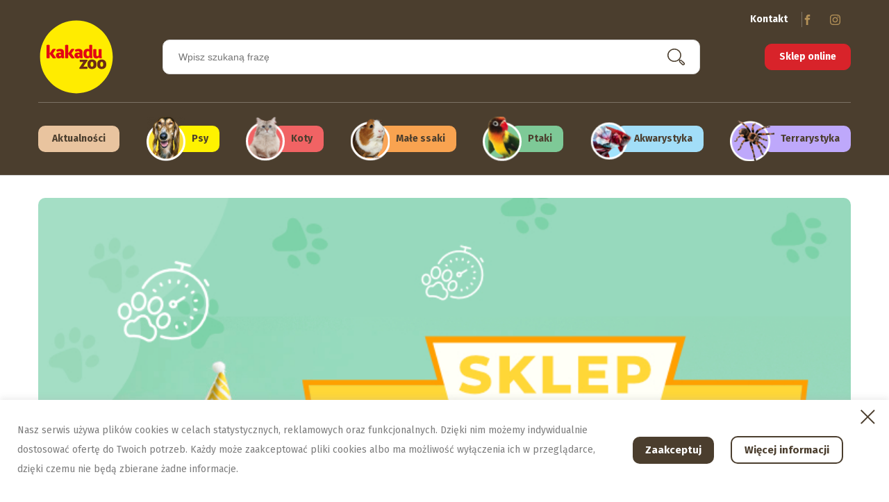

--- FILE ---
content_type: text/html; charset=UTF-8
request_url: https://kakadu.pl/blog/sklep-zoologiczny-kakadu-w-ch-sekunda-w-jedrzejowie/
body_size: 35339
content:
<!DOCTYPE html>
<html lang="pl-PL" >
<head>
<meta charset="UTF-8">
<meta name="viewport" content="width=device-width, initial-scale=1.0">
<!-- WP_HEAD() START -->

			<script type='text/javascript' src='//ajax.googleapis.com/ajax/libs/webfont/1/webfont.js'></script>
			<script type="text/javascript">
			WebFont.load({
				google: {
					families: ["Fira Sans:100,200,300,400,500,600,700,800,900","Fira Sans:100,200,300,400,500,600,700,800,900"]
				}
			});
			</script>
			<meta name='robots' content='index, follow, max-image-preview:large, max-snippet:-1, max-video-preview:-1' />

	<!-- This site is optimized with the Yoast SEO plugin v22.4 - https://yoast.com/wordpress/plugins/seo/ -->
	<title>Sklep zoologiczny Jędrzejów w CH Sekunda | 🐶 Kakadu ZOO</title>
	<meta name="description" content="Sklep zoologiczny Kakadu Jędrzejów w CH Sekunda 😺 Odwiedź nasz sklep ✔ Sprawdź produkty i nasze promocje!" />
	<link rel="canonical" href="https://kakadu.pl/blog/sklep-zoologiczny-kakadu-w-ch-sekunda-w-jedrzejowie/" />
	<meta property="og:locale" content="pl_PL" />
	<meta property="og:type" content="article" />
	<meta property="og:title" content="Sklep zoologiczny Jędrzejów w CH Sekunda | 🐶 Kakadu ZOO" />
	<meta property="og:description" content="Sklep zoologiczny Kakadu Jędrzejów w CH Sekunda 😺 Odwiedź nasz sklep ✔ Sprawdź produkty i nasze promocje!" />
	<meta property="og:url" content="https://kakadu.pl/blog/sklep-zoologiczny-kakadu-w-ch-sekunda-w-jedrzejowie/" />
	<meta property="og:site_name" content="Sieć sklepów zoologicznych Kakadu" />
	<meta property="article:published_time" content="2021-05-06T10:36:48+00:00" />
	<meta property="article:modified_time" content="2025-07-29T06:56:46+00:00" />
	<meta property="og:image" content="https://kakadu.pl/blog/wp-content/uploads/2021/05/kakadu_jedrzejow__wizytowka_760x535.jpg" />
	<meta property="og:image:width" content="760" />
	<meta property="og:image:height" content="535" />
	<meta property="og:image:type" content="image/jpeg" />
	<meta name="author" content="Kakadu Zoo" />
	<meta name="twitter:card" content="summary_large_image" />
	<meta name="twitter:label1" content="Napisane przez" />
	<meta name="twitter:data1" content="Kakadu Zoo" />
	<meta name="twitter:label2" content="Szacowany czas czytania" />
	<meta name="twitter:data2" content="1 minuta" />
	<script type="application/ld+json" class="yoast-schema-graph">{"@context":"https://schema.org","@graph":[{"@type":"WebPage","@id":"https://kakadu.pl/blog/sklep-zoologiczny-kakadu-w-ch-sekunda-w-jedrzejowie/","url":"https://kakadu.pl/blog/sklep-zoologiczny-kakadu-w-ch-sekunda-w-jedrzejowie/","name":"Sklep zoologiczny Jędrzejów w CH Sekunda | 🐶 Kakadu ZOO","isPartOf":{"@id":"https://kakadu.pl/blog/#website"},"primaryImageOfPage":{"@id":"https://kakadu.pl/blog/sklep-zoologiczny-kakadu-w-ch-sekunda-w-jedrzejowie/#primaryimage"},"image":{"@id":"https://kakadu.pl/blog/sklep-zoologiczny-kakadu-w-ch-sekunda-w-jedrzejowie/#primaryimage"},"thumbnailUrl":"https://kakadu.pl/blog/wp-content/uploads/2021/05/kakadu_jedrzejow__wizytowka_760x535.jpg","datePublished":"2021-05-06T10:36:48+00:00","dateModified":"2025-07-29T06:56:46+00:00","author":{"@id":"https://kakadu.pl/blog/#/schema/person/0bbaeb6e706528b8d0aef0460492edcd"},"description":"Sklep zoologiczny Kakadu Jędrzejów w CH Sekunda 😺 Odwiedź nasz sklep ✔ Sprawdź produkty i nasze promocje!","breadcrumb":{"@id":"https://kakadu.pl/blog/sklep-zoologiczny-kakadu-w-ch-sekunda-w-jedrzejowie/#breadcrumb"},"inLanguage":"pl-PL","potentialAction":[{"@type":"ReadAction","target":["https://kakadu.pl/blog/sklep-zoologiczny-kakadu-w-ch-sekunda-w-jedrzejowie/"]}]},{"@type":"ImageObject","inLanguage":"pl-PL","@id":"https://kakadu.pl/blog/sklep-zoologiczny-kakadu-w-ch-sekunda-w-jedrzejowie/#primaryimage","url":"https://kakadu.pl/blog/wp-content/uploads/2021/05/kakadu_jedrzejow__wizytowka_760x535.jpg","contentUrl":"https://kakadu.pl/blog/wp-content/uploads/2021/05/kakadu_jedrzejow__wizytowka_760x535.jpg","width":760,"height":535},{"@type":"BreadcrumbList","@id":"https://kakadu.pl/blog/sklep-zoologiczny-kakadu-w-ch-sekunda-w-jedrzejowie/#breadcrumb","itemListElement":[{"@type":"ListItem","position":1,"name":"Blog","item":"https://kakadu.pl/blog/"},{"@type":"ListItem","position":2,"name":"Aktualności","item":"https://kakadu.pl/blog/category/aktualnosci/"},{"@type":"ListItem","position":3,"name":"O naszych sklepach","item":"https://kakadu.pl/blog/category/aktualnosci/o-naszych-sklepach/"},{"@type":"ListItem","position":4,"name":"Sklep zoologiczny Kakadu Jędrzejów w CH Sekunda"}]},{"@type":"WebSite","@id":"https://kakadu.pl/blog/#website","url":"https://kakadu.pl/blog/","name":"Sieć sklepów zoologicznych Kakadu","description":"Profesjonalna sieć sklepów zoologicznych","potentialAction":[{"@type":"SearchAction","target":{"@type":"EntryPoint","urlTemplate":"https://kakadu.pl/blog/?s={search_term_string}"},"query-input":"required name=search_term_string"}],"inLanguage":"pl-PL"},{"@type":"Person","@id":"https://kakadu.pl/blog/#/schema/person/0bbaeb6e706528b8d0aef0460492edcd","name":"Kakadu Zoo","image":{"@type":"ImageObject","inLanguage":"pl-PL","@id":"https://kakadu.pl/blog/#/schema/person/image/","url":"https://secure.gravatar.com/avatar/e1015db43c1d79b7a169f4ecf71cbc47?s=96&d=mm&r=g","contentUrl":"https://secure.gravatar.com/avatar/e1015db43c1d79b7a169f4ecf71cbc47?s=96&d=mm&r=g","caption":"Kakadu Zoo"},"description":"Sieć sklepów zoologicznych, która powstała w 1999 roku. Posiada sklepy stacjonarne oraz internetowy.","url":"https://kakadu.pl/blog/author/kakadu/"}]}</script>
	<!-- / Yoast SEO plugin. -->


<link rel="alternate" type="application/rss+xml" title="Sieć sklepów zoologicznych Kakadu &raquo; Sklep zoologiczny Kakadu Jędrzejów w CH Sekunda Kanał z komentarzami" href="https://kakadu.pl/blog/sklep-zoologiczny-kakadu-w-ch-sekunda-w-jedrzejowie/feed/" />
<script type="text/javascript">
window._wpemojiSettings = {"baseUrl":"https:\/\/s.w.org\/images\/core\/emoji\/14.0.0\/72x72\/","ext":".png","svgUrl":"https:\/\/s.w.org\/images\/core\/emoji\/14.0.0\/svg\/","svgExt":".svg","source":{"concatemoji":"https:\/\/kakadu.pl\/blog\/wp-includes\/js\/wp-emoji-release.min.js?ver=6.3.1"}};
/*! This file is auto-generated */
!function(i,n){var o,s,e;function c(e){try{var t={supportTests:e,timestamp:(new Date).valueOf()};sessionStorage.setItem(o,JSON.stringify(t))}catch(e){}}function p(e,t,n){e.clearRect(0,0,e.canvas.width,e.canvas.height),e.fillText(t,0,0);var t=new Uint32Array(e.getImageData(0,0,e.canvas.width,e.canvas.height).data),r=(e.clearRect(0,0,e.canvas.width,e.canvas.height),e.fillText(n,0,0),new Uint32Array(e.getImageData(0,0,e.canvas.width,e.canvas.height).data));return t.every(function(e,t){return e===r[t]})}function u(e,t,n){switch(t){case"flag":return n(e,"\ud83c\udff3\ufe0f\u200d\u26a7\ufe0f","\ud83c\udff3\ufe0f\u200b\u26a7\ufe0f")?!1:!n(e,"\ud83c\uddfa\ud83c\uddf3","\ud83c\uddfa\u200b\ud83c\uddf3")&&!n(e,"\ud83c\udff4\udb40\udc67\udb40\udc62\udb40\udc65\udb40\udc6e\udb40\udc67\udb40\udc7f","\ud83c\udff4\u200b\udb40\udc67\u200b\udb40\udc62\u200b\udb40\udc65\u200b\udb40\udc6e\u200b\udb40\udc67\u200b\udb40\udc7f");case"emoji":return!n(e,"\ud83e\udef1\ud83c\udffb\u200d\ud83e\udef2\ud83c\udfff","\ud83e\udef1\ud83c\udffb\u200b\ud83e\udef2\ud83c\udfff")}return!1}function f(e,t,n){var r="undefined"!=typeof WorkerGlobalScope&&self instanceof WorkerGlobalScope?new OffscreenCanvas(300,150):i.createElement("canvas"),a=r.getContext("2d",{willReadFrequently:!0}),o=(a.textBaseline="top",a.font="600 32px Arial",{});return e.forEach(function(e){o[e]=t(a,e,n)}),o}function t(e){var t=i.createElement("script");t.src=e,t.defer=!0,i.head.appendChild(t)}"undefined"!=typeof Promise&&(o="wpEmojiSettingsSupports",s=["flag","emoji"],n.supports={everything:!0,everythingExceptFlag:!0},e=new Promise(function(e){i.addEventListener("DOMContentLoaded",e,{once:!0})}),new Promise(function(t){var n=function(){try{var e=JSON.parse(sessionStorage.getItem(o));if("object"==typeof e&&"number"==typeof e.timestamp&&(new Date).valueOf()<e.timestamp+604800&&"object"==typeof e.supportTests)return e.supportTests}catch(e){}return null}();if(!n){if("undefined"!=typeof Worker&&"undefined"!=typeof OffscreenCanvas&&"undefined"!=typeof URL&&URL.createObjectURL&&"undefined"!=typeof Blob)try{var e="postMessage("+f.toString()+"("+[JSON.stringify(s),u.toString(),p.toString()].join(",")+"));",r=new Blob([e],{type:"text/javascript"}),a=new Worker(URL.createObjectURL(r),{name:"wpTestEmojiSupports"});return void(a.onmessage=function(e){c(n=e.data),a.terminate(),t(n)})}catch(e){}c(n=f(s,u,p))}t(n)}).then(function(e){for(var t in e)n.supports[t]=e[t],n.supports.everything=n.supports.everything&&n.supports[t],"flag"!==t&&(n.supports.everythingExceptFlag=n.supports.everythingExceptFlag&&n.supports[t]);n.supports.everythingExceptFlag=n.supports.everythingExceptFlag&&!n.supports.flag,n.DOMReady=!1,n.readyCallback=function(){n.DOMReady=!0}}).then(function(){return e}).then(function(){var e;n.supports.everything||(n.readyCallback(),(e=n.source||{}).concatemoji?t(e.concatemoji):e.wpemoji&&e.twemoji&&(t(e.twemoji),t(e.wpemoji)))}))}((window,document),window._wpemojiSettings);
</script>
<style type="text/css">
img.wp-smiley,
img.emoji {
	display: inline !important;
	border: none !important;
	box-shadow: none !important;
	height: 1em !important;
	width: 1em !important;
	margin: 0 0.07em !important;
	vertical-align: -0.1em !important;
	background: none !important;
	padding: 0 !important;
}
</style>
	<link rel='stylesheet' id='wp-block-library-css' href='https://kakadu.pl/blog/wp-includes/css/dist/block-library/style.min.css?ver=6.3.1' type='text/css' media='all' />
<style id='classic-theme-styles-inline-css' type='text/css'>
/*! This file is auto-generated */
.wp-block-button__link{color:#fff;background-color:#32373c;border-radius:9999px;box-shadow:none;text-decoration:none;padding:calc(.667em + 2px) calc(1.333em + 2px);font-size:1.125em}.wp-block-file__button{background:#32373c;color:#fff;text-decoration:none}
</style>
<style id='global-styles-inline-css' type='text/css'>
body{--wp--preset--color--black: #000000;--wp--preset--color--cyan-bluish-gray: #abb8c3;--wp--preset--color--white: #ffffff;--wp--preset--color--pale-pink: #f78da7;--wp--preset--color--vivid-red: #cf2e2e;--wp--preset--color--luminous-vivid-orange: #ff6900;--wp--preset--color--luminous-vivid-amber: #fcb900;--wp--preset--color--light-green-cyan: #7bdcb5;--wp--preset--color--vivid-green-cyan: #00d084;--wp--preset--color--pale-cyan-blue: #8ed1fc;--wp--preset--color--vivid-cyan-blue: #0693e3;--wp--preset--color--vivid-purple: #9b51e0;--wp--preset--gradient--vivid-cyan-blue-to-vivid-purple: linear-gradient(135deg,rgba(6,147,227,1) 0%,rgb(155,81,224) 100%);--wp--preset--gradient--light-green-cyan-to-vivid-green-cyan: linear-gradient(135deg,rgb(122,220,180) 0%,rgb(0,208,130) 100%);--wp--preset--gradient--luminous-vivid-amber-to-luminous-vivid-orange: linear-gradient(135deg,rgba(252,185,0,1) 0%,rgba(255,105,0,1) 100%);--wp--preset--gradient--luminous-vivid-orange-to-vivid-red: linear-gradient(135deg,rgba(255,105,0,1) 0%,rgb(207,46,46) 100%);--wp--preset--gradient--very-light-gray-to-cyan-bluish-gray: linear-gradient(135deg,rgb(238,238,238) 0%,rgb(169,184,195) 100%);--wp--preset--gradient--cool-to-warm-spectrum: linear-gradient(135deg,rgb(74,234,220) 0%,rgb(151,120,209) 20%,rgb(207,42,186) 40%,rgb(238,44,130) 60%,rgb(251,105,98) 80%,rgb(254,248,76) 100%);--wp--preset--gradient--blush-light-purple: linear-gradient(135deg,rgb(255,206,236) 0%,rgb(152,150,240) 100%);--wp--preset--gradient--blush-bordeaux: linear-gradient(135deg,rgb(254,205,165) 0%,rgb(254,45,45) 50%,rgb(107,0,62) 100%);--wp--preset--gradient--luminous-dusk: linear-gradient(135deg,rgb(255,203,112) 0%,rgb(199,81,192) 50%,rgb(65,88,208) 100%);--wp--preset--gradient--pale-ocean: linear-gradient(135deg,rgb(255,245,203) 0%,rgb(182,227,212) 50%,rgb(51,167,181) 100%);--wp--preset--gradient--electric-grass: linear-gradient(135deg,rgb(202,248,128) 0%,rgb(113,206,126) 100%);--wp--preset--gradient--midnight: linear-gradient(135deg,rgb(2,3,129) 0%,rgb(40,116,252) 100%);--wp--preset--font-size--small: 13px;--wp--preset--font-size--medium: 20px;--wp--preset--font-size--large: 36px;--wp--preset--font-size--x-large: 42px;--wp--preset--spacing--20: 0.44rem;--wp--preset--spacing--30: 0.67rem;--wp--preset--spacing--40: 1rem;--wp--preset--spacing--50: 1.5rem;--wp--preset--spacing--60: 2.25rem;--wp--preset--spacing--70: 3.38rem;--wp--preset--spacing--80: 5.06rem;--wp--preset--shadow--natural: 6px 6px 9px rgba(0, 0, 0, 0.2);--wp--preset--shadow--deep: 12px 12px 50px rgba(0, 0, 0, 0.4);--wp--preset--shadow--sharp: 6px 6px 0px rgba(0, 0, 0, 0.2);--wp--preset--shadow--outlined: 6px 6px 0px -3px rgba(255, 255, 255, 1), 6px 6px rgba(0, 0, 0, 1);--wp--preset--shadow--crisp: 6px 6px 0px rgba(0, 0, 0, 1);}:where(.is-layout-flex){gap: 0.5em;}:where(.is-layout-grid){gap: 0.5em;}body .is-layout-flow > .alignleft{float: left;margin-inline-start: 0;margin-inline-end: 2em;}body .is-layout-flow > .alignright{float: right;margin-inline-start: 2em;margin-inline-end: 0;}body .is-layout-flow > .aligncenter{margin-left: auto !important;margin-right: auto !important;}body .is-layout-constrained > .alignleft{float: left;margin-inline-start: 0;margin-inline-end: 2em;}body .is-layout-constrained > .alignright{float: right;margin-inline-start: 2em;margin-inline-end: 0;}body .is-layout-constrained > .aligncenter{margin-left: auto !important;margin-right: auto !important;}body .is-layout-constrained > :where(:not(.alignleft):not(.alignright):not(.alignfull)){max-width: var(--wp--style--global--content-size);margin-left: auto !important;margin-right: auto !important;}body .is-layout-constrained > .alignwide{max-width: var(--wp--style--global--wide-size);}body .is-layout-flex{display: flex;}body .is-layout-flex{flex-wrap: wrap;align-items: center;}body .is-layout-flex > *{margin: 0;}body .is-layout-grid{display: grid;}body .is-layout-grid > *{margin: 0;}:where(.wp-block-columns.is-layout-flex){gap: 2em;}:where(.wp-block-columns.is-layout-grid){gap: 2em;}:where(.wp-block-post-template.is-layout-flex){gap: 1.25em;}:where(.wp-block-post-template.is-layout-grid){gap: 1.25em;}.has-black-color{color: var(--wp--preset--color--black) !important;}.has-cyan-bluish-gray-color{color: var(--wp--preset--color--cyan-bluish-gray) !important;}.has-white-color{color: var(--wp--preset--color--white) !important;}.has-pale-pink-color{color: var(--wp--preset--color--pale-pink) !important;}.has-vivid-red-color{color: var(--wp--preset--color--vivid-red) !important;}.has-luminous-vivid-orange-color{color: var(--wp--preset--color--luminous-vivid-orange) !important;}.has-luminous-vivid-amber-color{color: var(--wp--preset--color--luminous-vivid-amber) !important;}.has-light-green-cyan-color{color: var(--wp--preset--color--light-green-cyan) !important;}.has-vivid-green-cyan-color{color: var(--wp--preset--color--vivid-green-cyan) !important;}.has-pale-cyan-blue-color{color: var(--wp--preset--color--pale-cyan-blue) !important;}.has-vivid-cyan-blue-color{color: var(--wp--preset--color--vivid-cyan-blue) !important;}.has-vivid-purple-color{color: var(--wp--preset--color--vivid-purple) !important;}.has-black-background-color{background-color: var(--wp--preset--color--black) !important;}.has-cyan-bluish-gray-background-color{background-color: var(--wp--preset--color--cyan-bluish-gray) !important;}.has-white-background-color{background-color: var(--wp--preset--color--white) !important;}.has-pale-pink-background-color{background-color: var(--wp--preset--color--pale-pink) !important;}.has-vivid-red-background-color{background-color: var(--wp--preset--color--vivid-red) !important;}.has-luminous-vivid-orange-background-color{background-color: var(--wp--preset--color--luminous-vivid-orange) !important;}.has-luminous-vivid-amber-background-color{background-color: var(--wp--preset--color--luminous-vivid-amber) !important;}.has-light-green-cyan-background-color{background-color: var(--wp--preset--color--light-green-cyan) !important;}.has-vivid-green-cyan-background-color{background-color: var(--wp--preset--color--vivid-green-cyan) !important;}.has-pale-cyan-blue-background-color{background-color: var(--wp--preset--color--pale-cyan-blue) !important;}.has-vivid-cyan-blue-background-color{background-color: var(--wp--preset--color--vivid-cyan-blue) !important;}.has-vivid-purple-background-color{background-color: var(--wp--preset--color--vivid-purple) !important;}.has-black-border-color{border-color: var(--wp--preset--color--black) !important;}.has-cyan-bluish-gray-border-color{border-color: var(--wp--preset--color--cyan-bluish-gray) !important;}.has-white-border-color{border-color: var(--wp--preset--color--white) !important;}.has-pale-pink-border-color{border-color: var(--wp--preset--color--pale-pink) !important;}.has-vivid-red-border-color{border-color: var(--wp--preset--color--vivid-red) !important;}.has-luminous-vivid-orange-border-color{border-color: var(--wp--preset--color--luminous-vivid-orange) !important;}.has-luminous-vivid-amber-border-color{border-color: var(--wp--preset--color--luminous-vivid-amber) !important;}.has-light-green-cyan-border-color{border-color: var(--wp--preset--color--light-green-cyan) !important;}.has-vivid-green-cyan-border-color{border-color: var(--wp--preset--color--vivid-green-cyan) !important;}.has-pale-cyan-blue-border-color{border-color: var(--wp--preset--color--pale-cyan-blue) !important;}.has-vivid-cyan-blue-border-color{border-color: var(--wp--preset--color--vivid-cyan-blue) !important;}.has-vivid-purple-border-color{border-color: var(--wp--preset--color--vivid-purple) !important;}.has-vivid-cyan-blue-to-vivid-purple-gradient-background{background: var(--wp--preset--gradient--vivid-cyan-blue-to-vivid-purple) !important;}.has-light-green-cyan-to-vivid-green-cyan-gradient-background{background: var(--wp--preset--gradient--light-green-cyan-to-vivid-green-cyan) !important;}.has-luminous-vivid-amber-to-luminous-vivid-orange-gradient-background{background: var(--wp--preset--gradient--luminous-vivid-amber-to-luminous-vivid-orange) !important;}.has-luminous-vivid-orange-to-vivid-red-gradient-background{background: var(--wp--preset--gradient--luminous-vivid-orange-to-vivid-red) !important;}.has-very-light-gray-to-cyan-bluish-gray-gradient-background{background: var(--wp--preset--gradient--very-light-gray-to-cyan-bluish-gray) !important;}.has-cool-to-warm-spectrum-gradient-background{background: var(--wp--preset--gradient--cool-to-warm-spectrum) !important;}.has-blush-light-purple-gradient-background{background: var(--wp--preset--gradient--blush-light-purple) !important;}.has-blush-bordeaux-gradient-background{background: var(--wp--preset--gradient--blush-bordeaux) !important;}.has-luminous-dusk-gradient-background{background: var(--wp--preset--gradient--luminous-dusk) !important;}.has-pale-ocean-gradient-background{background: var(--wp--preset--gradient--pale-ocean) !important;}.has-electric-grass-gradient-background{background: var(--wp--preset--gradient--electric-grass) !important;}.has-midnight-gradient-background{background: var(--wp--preset--gradient--midnight) !important;}.has-small-font-size{font-size: var(--wp--preset--font-size--small) !important;}.has-medium-font-size{font-size: var(--wp--preset--font-size--medium) !important;}.has-large-font-size{font-size: var(--wp--preset--font-size--large) !important;}.has-x-large-font-size{font-size: var(--wp--preset--font-size--x-large) !important;}
.wp-block-navigation a:where(:not(.wp-element-button)){color: inherit;}
:where(.wp-block-post-template.is-layout-flex){gap: 1.25em;}:where(.wp-block-post-template.is-layout-grid){gap: 1.25em;}
:where(.wp-block-columns.is-layout-flex){gap: 2em;}:where(.wp-block-columns.is-layout-grid){gap: 2em;}
.wp-block-pullquote{font-size: 1.5em;line-height: 1.6;}
</style>
<link rel='stylesheet' id='contact-form-7-css' href='https://kakadu.pl/blog/wp-content/plugins/contact-form-7/includes/css/styles.css?ver=5.6.3' type='text/css' media='all' />
<link rel='stylesheet' id='cookie-law-info-css' href='https://kakadu.pl/blog/wp-content/plugins/cookie-law-info/legacy/public/css/cookie-law-info-public.css?ver=3.2.7' type='text/css' media='all' />
<link rel='stylesheet' id='cookie-law-info-gdpr-css' href='https://kakadu.pl/blog/wp-content/plugins/cookie-law-info/legacy/public/css/cookie-law-info-gdpr.css?ver=3.2.7' type='text/css' media='all' />
<link rel='stylesheet' id='oxygen-css' href='https://kakadu.pl/blog/wp-content/plugins/oxygen/component-framework/oxygen.css?ver=4.7' type='text/css' media='all' />
<link rel='stylesheet' id='slb_core-css' href='https://kakadu.pl/blog/wp-content/plugins/simple-lightbox/client/css/app.css?ver=2.9.3' type='text/css' media='all' />
<script type='text/javascript' src='https://kakadu.pl/blog/wp-includes/js/jquery/jquery.min.js?ver=3.7.0' id='jquery-core-js'></script>
<script type='text/javascript' src='https://kakadu.pl/blog/wp-includes/js/jquery/jquery-migrate.min.js?ver=3.4.1' id='jquery-migrate-js'></script>
<script type='text/javascript' id='cookie-law-info-js-extra'>
/* <![CDATA[ */
var Cli_Data = {"nn_cookie_ids":[],"cookielist":[],"non_necessary_cookies":[],"ccpaEnabled":"","ccpaRegionBased":"","ccpaBarEnabled":"","strictlyEnabled":["necessary","obligatoire"],"ccpaType":"gdpr","js_blocking":"1","custom_integration":"","triggerDomRefresh":"","secure_cookies":""};
var cli_cookiebar_settings = {"animate_speed_hide":"500","animate_speed_show":"500","background":"#ffffff","border":"#444","border_on":"","button_1_button_colour":"#6d2c16","button_1_button_hover":"#572312","button_1_link_colour":"#fff","button_1_as_button":"1","button_1_new_win":"","button_2_button_colour":"#333","button_2_button_hover":"#292929","button_2_link_colour":"#ffffff","button_2_as_button":"","button_2_hidebar":"","button_3_button_colour":"#000","button_3_button_hover":"#000000","button_3_link_colour":"#fff","button_3_as_button":"1","button_3_new_win":"","button_4_button_colour":"#000","button_4_button_hover":"#000000","button_4_link_colour":"#fff","button_4_as_button":"1","button_7_button_colour":"#4b3e2e","button_7_button_hover":"#3c3225","button_7_link_colour":"#ffffff","button_7_as_button":"1","button_7_new_win":"","font_family":"inherit","header_fix":"","notify_animate_hide":"1","notify_animate_show":"","notify_div_id":"#cookie-law-info-bar","notify_position_horizontal":"right","notify_position_vertical":"bottom","scroll_close":"","scroll_close_reload":"","accept_close_reload":"","reject_close_reload":"","showagain_tab":"","showagain_background":"#fff","showagain_border":"#000","showagain_div_id":"#cookie-law-info-again","showagain_x_position":"100px","text":"#7c7c7c","show_once_yn":"","show_once":"10000","logging_on":"","as_popup":"","popup_overlay":"1","bar_heading_text":"","cookie_bar_as":"banner","popup_showagain_position":"bottom-right","widget_position":"right"};
var log_object = {"ajax_url":"https:\/\/kakadu.pl\/blog\/wp-admin\/admin-ajax.php"};
/* ]]> */
</script>
<script type='text/javascript' src='https://kakadu.pl/blog/wp-content/plugins/cookie-law-info/legacy/public/js/cookie-law-info-public.js?ver=3.2.7' id='cookie-law-info-js'></script>
<script></script><link rel="https://api.w.org/" href="https://kakadu.pl/blog/wp-json/" /><link rel="alternate" type="application/json" href="https://kakadu.pl/blog/wp-json/wp/v2/posts/23580" /><link rel="EditURI" type="application/rsd+xml" title="RSD" href="https://kakadu.pl/blog/xmlrpc.php?rsd" />
<meta name="generator" content="WordPress 6.3.1" />
<link rel='shortlink' href='https://kakadu.pl/blog/?p=23580' />
<link rel="alternate" type="application/json+oembed" href="https://kakadu.pl/blog/wp-json/oembed/1.0/embed?url=https%3A%2F%2Fkakadu.pl%2Fblog%2Fsklep-zoologiczny-kakadu-w-ch-sekunda-w-jedrzejowie%2F" />
<link rel="alternate" type="text/xml+oembed" href="https://kakadu.pl/blog/wp-json/oembed/1.0/embed?url=https%3A%2F%2Fkakadu.pl%2Fblog%2Fsklep-zoologiczny-kakadu-w-ch-sekunda-w-jedrzejowie%2F&#038;format=xml" />
<!-- start Simple Custom CSS and JS -->
<style type="text/css">
/************************************************

	Author: Gregory Rutecki
	Version: 1.0
	Release date: 24/09/2022

************************************************/

#slb_viewer_wrap .slb_theme_slb_baseline{
	z-index:999999999999999!important;
}


#slb_viewer_wrap .slb_theme_slb_black .slb_container{
	background:#4b3d2e!important;
}



@media screen and (min-width:300px) and (max-width: 720px){
	#slb_viewer_wrap .slb_theme_slb_baseline .slb_container{
	margin-top:100px!important;
}

}

#slb_viewer_wrap .slb_theme_slb_baseline .slb_container{
	padding:2em!important;
}

#slb_viewer_wrap .slb_theme_slb_default .slb_data_title, #slb_viewer_wrap .slb_theme_slb_default .slb_group_status{
	font-family: 'Fira Sans', arial, sans-serif!important;
}

html.slb_overlay body {
    overflow: hidden;
}

#slb_viewer_wrap .slb_theme_slb_default .slb_content .slb_prev .slb_template_tag, #slb_viewer_wrap .slb_theme_slb_default .slb_content .slb_next .slb_template_tag, #slb_viewer_wrap .slb_theme_slb_default .slb_controls{
	width:100%!important;
}

span.slb_slideshow{
	display:none;
}

</style>
<!-- end Simple Custom CSS and JS -->

<link rel='stylesheet' id='25630-css' href='//kakadu.pl/blog/wp-content/uploads/custom-css-js/25630.css?v=9120' type="text/css" media='all' />

<link rel='stylesheet' id='24298-css' href='//kakadu.pl/blog/wp-content/uploads/custom-css-js/24298.css?v=972' type="text/css" media='all' />

<link rel='stylesheet' id='24297-css' href='//kakadu.pl/blog/wp-content/uploads/custom-css-js/24297.css?v=9998' type="text/css" media='all' />

<link rel='stylesheet' id='24296-css' href='//kakadu.pl/blog/wp-content/uploads/custom-css-js/24296.css?v=732' type="text/css" media='all' />
<!-- start Simple Custom CSS and JS -->
<script type="text/javascript">
$=jQuery;
$( document ).ready(function() {
  if(!$(".comments-list").length){
	  $(".oxy-comments").closest("section").remove();
  }
});</script>
<!-- end Simple Custom CSS and JS -->
<style>
	
	.grecaptcha-badge {
    	display: none!important;
	}
	
	body {
		font-family: 'Fira Sans' !important;
	}
	/* search bar */
	div#_search_form-479-47 input {
		border-radius: 10px;
	}
	div#_search_form-479-47 input[type=search]{
		height: 50px;
	}
	div#_search_form-479-47 input[type='submit'] {
		padding: 0 !important;
		background: url("https://kakadu.pl/blog/wp-content/uploads/2022/05/Group-91.svg") no-repeat !important;
		color: transparent;
		background-position: center left !important;
		margin-left: -50px !important;
	}
	ul#menu-nowe_menu li {
		border-radius: 10px;
	}
	ul#menu-nowe_menu > li{
		display: flex;
		flex-wrap: nowrap;
		flex-direction: row !important;
		align-items: center;
		padding: 0;
		cursor: pointer !important;
	}
	ul#menu-nowe_menu > li > img {
		z-index: 1;
		margin-right: -16px;
	}
	ul#menu-nowe_menu > li > a{
		padding: 8px 16px 8px 25px !important;
    	border-radius: 10px;
	}
	ul#menu-nowe_menu > li > a span{
		white-space: nowrap;
	}
	ul#menu-nowe_menu > li:hover{
		background-image: none !important;
	}
	ul#menu-nowe_menu > li:hover::after {
		content: '';
		width: 100%;
		height: 100%;
		position: absolute;
		top: 65%;
	}
	ul#menu-nowe_menu > li:hover > ul.sub-menu{
		border-radius: 10px;
		margin-top: 6px !important;
		background: #fff !important;
		box-shadow: none !important;
		padding: 20px 0 !important;
    	min-width: 250px;
	}
	ul#menu-nowe_menu > li:hover > ul.sub-menu li{
		padding: 12px 22px;
	}
	ul#menu-nowe_menu > li:hover > ul.sub-menu li a{
		border: none !important;
		font-size: 14px;
		justify-content: flex-start !important;
    	font-weight: normal;
		padding: 0 !important;
	}
	ul#menu-nowe_menu > li:hover > ul.sub-menu li:hover a{
		text-decoration: underline !important;
	}
	li#menu-item-23923 {
		background-color: #E9C49F;
		height: initial;
		max-height: 38px;
		align-self: center;
	}
	ul#menu-nowe_menu li#menu-item-23923 > a{
		padding: 10px 20px !important;
	}
	
	li#menu-item-23950 > a,
	li#menu-item-23950:hover > a,
	ul#menu-nowe_menu > li#menu-item-23950:hover::after{
		background-color: #FEF200 !important;
	}
	ul#menu-nowe_menu > li#menu-item-23950:hover > ul.sub-menu {
		border: solid 4px #FEF200 !important;
	}
	
	li#menu-item-23939 > a,
	li#menu-item-23939:hover > a,
	ul#menu-nowe_menu > li#menu-item-23939:hover::after{
		background-color: #F16364 !important;
	}
	ul#menu-nowe_menu > li#menu-item-23939:hover > ul.sub-menu {
		border: solid 4px #F16364 !important;
	}
	
	li#menu-item-23944 > a,
	li#menu-item-23944:hover > a,
	ul#menu-nowe_menu > li#menu-item-23944:hover::after{
		background-color: #F9A350 !important;
	}
	ul#menu-nowe_menu > li#menu-item-23944:hover > ul.sub-menu {
		border: solid 4px #F9A350 !important;
	}
	
	li#menu-item-23955 > a,
	li#menu-item-23955:hover > a,
	ul#menu-nowe_menu > li#menu-item-23955:hover::after{
		background-color: #7EC997 !important;
	}
	ul#menu-nowe_menu > li#menu-item-23955:hover > ul.sub-menu {
		border: solid 4px #7EC997 !important;
	}
	
	li#menu-item-24326 > a,
	li#menu-item-24326:hover > a,
	ul#menu-nowe_menu > li#menu-item-24326:hover::after{
		background-color: #A2DEF8 !important;
	}
	ul#menu-nowe_menu > li#menu-item-24326:hover::after{
		width: 98%;
    	right: 0;
	}
	li#menu-item-24326 > img{
		margin-right: -26px !important;
	}
	ul#menu-nowe_menu > li#menu-item-24326:hover > ul.sub-menu {
		border: solid 4px #A2DEF8 !important;
	}
	
	li#menu-item-23977 > a,
	li#menu-item-23977:hover > a,
	ul#menu-nowe_menu > li#menu-item-23977:hover::after{
		background-color: #BEA8FB !important;
	}
	ul#menu-nowe_menu > li#menu-item-23977:hover::after{
		width: 98%;
    	right: 0;
	}
	ul#menu-nowe_menu > li#menu-item-23977:hover > ul.sub-menu {
		border: solid 4px #BEA8FB !important;
	}
	@media only screen and (max-width: 1120px){
		#_nav_menu-55-47 .oxy-nav-menu-list>li.menu-item>a {
			margin-left: 0;
			margin-right: 0 !important;
		}
	}
	/* MENU */
	body.active{
		position: relative;
	}
	body.active::before{
		content: '';
		position: absolute;
		top: 0;
		left: 0;
		width: 100%;
		height: 100%;
		background-color: rgba(0,0,0,.6);
		z-index: 999;
	}
	header.active{
		z-index: 9999;
	}
	/* ===== */
	header > .oxy-header-row:nth-of-type(2) > .oxy-header-container{
		position: relative;
	}
	header > .oxy-header-row:nth-of-type(2) > .oxy-header-container::after {
		content: "";
		top: 10px;
		right: -350px;
		height: 100%;
		width: 300px;
		position: absolute;
		background: url("https://kakadu.pl/blog/wp-content/uploads/2022/05/bg-head.png") no-repeat;
		background-size: contain;
	}
	
	/* NEWSLETTER */
	body > #div_block-691-47 {
		background-color: #4B3E2E !important;
		border-radius: 10px 10px 0 0;
		width: 189px !important;
		right: -61px;
	}
	.ct-div-block.kakadu_newsletter_button svg,
	.ct-div-block.kakadu_newsletter_button svg path{
		fill: #fff !important;
	}
	.ct-div-block.kakadu_newsletter_button svg {
		width: 16px !important;
	}
	.kakadu_newsletter_button_close {
		right: 8px !important;
	}
	
	/* STICKY */
	header.oxy-sticky-header-active{
		padding-top: 0 !important;
	}
	header.oxy-sticky-header-active > .oxy-header-row:nth-of-type(2) {
		display: none;
	}
	header.oxy-sticky-header-active nav {
		margin-top: 0 !important;
		border-top: 0 !important;
	}
	
	/* H1 - naglowki kategorii */ 
	.ct-headline {
    	margin-top: 1em;
	}
	
	/*.ct-inner-content{
		max-width:1210px;
		    padding-top: 75px;
    padding-right: 20px;
    padding-bottom: 75px;
    padding-left: 20px;
		margin-left:auto;
		margin-right:auto;
	}*/
	
</style>
<script>
	window.addEventListener('DOMContentLoaded', () => {
		let li = document.querySelectorAll("header nav ul > li");
		let elementsToChange = document.querySelectorAll("header, body");
		li.forEach(element => {
			if(element.querySelector(".sub-menu") === null) return;
			element.addEventListener("mouseenter", function(){
				elementsToChange.forEach(single => single.classList.add("active"))
			})
			element.addEventListener("mouseleave", function(){
				elementsToChange.forEach(single => single.classList.remove("active"))
			})
		})
		
		//Add text to mobile menu
		document.querySelectorAll(".oxy-pro-menu-mobile-close-icon").forEach(element => {
			let h1 = document.createElement("h1");
			h1.textContent = "MENU";
			element.append(h1);
		});
		
		//For cookie banner
		if(document.querySelector(".cookie-close") != null){
			document.querySelector(".cookie-close").addEventListener("click",function(){
				document.querySelector("a#wt-cli-accept-all-btn").click()
			})
		}
	});
</script>
<meta name="generator" content="Powered by WPBakery Page Builder - drag and drop page builder for WordPress."/>
<link rel="icon" href="https://kakadu.pl/blog/wp-content/uploads/2021/09/favicon.png" sizes="32x32" />
<link rel="icon" href="https://kakadu.pl/blog/wp-content/uploads/2021/09/favicon.png" sizes="192x192" />
<link rel="apple-touch-icon" href="https://kakadu.pl/blog/wp-content/uploads/2021/09/favicon.png" />
<meta name="msapplication-TileImage" content="https://kakadu.pl/blog/wp-content/uploads/2021/09/favicon.png" />
		<style type="text/css" id="wp-custom-css">
			.promo-galeria {
	background-color: #ffed00;
	margin: 0px;
}

.promo-galeria2 {
	background-color: #ffed00;
	display: none !important;
	margin: 0px;
}


@media (max-width: 900px) {
	.promo-galeria {
	background-color: #ffed00;
		display: none !important;
}
	.promo-galeria2 {
	background-color: #ffed00;
display: block !important;
		margin: 0px;
		
}
	
	
}
		</style>
		<noscript><style> .wpb_animate_when_almost_visible { opacity: 1; }</style></noscript><link rel='stylesheet' id='oxygen-cache-23885-css' href='//kakadu.pl/blog/wp-content/uploads/oxygen/css/23885.css?cache=1744029379&#038;ver=6.3.1' type='text/css' media='all' />
<link rel='stylesheet' id='oxygen-cache-23886-css' href='//kakadu.pl/blog/wp-content/uploads/oxygen/css/23886.css?cache=1663743106&#038;ver=6.3.1' type='text/css' media='all' />
<link rel='stylesheet' id='oxygen-universal-styles-css' href='//kakadu.pl/blog/wp-content/uploads/oxygen/css/universal.css?cache=1744104516&#038;ver=6.3.1' type='text/css' media='all' />
<!-- END OF WP_HEAD() -->
</head>
<body class="post-template-default single single-post postid-23580 single-format-standard  wp-embed-responsive oxygen-body wpb-js-composer js-comp-ver-7.1 vc_responsive" >




						<header id="_header-532-47" class="oxy-header-wrapper oxy-sticky-header oxy-overlay-header oxy-header" ><div id="_header_row-533-47" class="oxygen-hide-in-sticky oxy-header-row" ><div class="oxy-header-container"><div id="_header_left-534-47" class="oxy-header-left" ></div><div id="_header_center-535-47" class="oxy-header-center" ><div id="div_block-558-47" class="ct-div-block" ></div></div><div id="_header_right-536-47" class="oxy-header-right" ><a id="link_text-669-47" class="ct-link-text" href="https://kakadu.pl/kontakt/"   ><b>Kontakt</b></a><div id="_social_icons-518-47" class="oxy-social-icons" ><a href='https://www.facebook.com/kakadu' target='_blank' class='oxy-social-icons-facebook'><svg><title>Visit our Facebook</title><use xlink:href='#oxy-social-icons-icon-facebook'></use></svg></a><a href='https://www.instagram.com/kakadu_pl/' target='_blank' class='oxy-social-icons-instagram'><svg><title>Visit our Instagram</title><use xlink:href='#oxy-social-icons-icon-instagram'></use></svg></a></div></div></div></div><div id="_header_row-540-47" class="oxy-header-row" ><div class="oxy-header-container"><div id="_header_left-541-47" class="oxy-header-left" ><a id="link-688-47" class="ct-link" href="https://kakadu.pl/blog/"   ><div id="fancy_icon-472-47" class="ct-fancy-icon"  title="Kakadu Zoo"><svg id="svg-fancy_icon-472-47"><use xlink:href="#zooicon-Kakadu-ZOO"></use></svg></div></a><div id="code_block-836-23885" class="ct-code-block" >	<!-- Google tag (gtag.js) -->
	<script async src="https://www.googletagmanager.com/gtag/js?id=UA-29806237-1"></script>
	<script>
	window.dataLayer = window.dataLayer || [];
	function gtag(){window.dataLayer.push(arguments);}
	gtag('js', new Date());

	gtag('config', 'UA-29806237-1');
	</script>
	<!-- Google tag (gtag.js) -->
	<script async src="https://www.googletagmanager.com/gtag/js?id=G-XMMZC7YMMH"></script>
	<script>
	window.dataLayer = window.dataLayer || [];
	function gtag(){window.dataLayer.push(arguments);}
	gtag('js', new Date());

	gtag('config', 'G-XMMZC7YMMH');
	</script></div></div><div id="_header_center-542-47" class="oxy-header-center" >
                <div id="_search_form-479-47" class="oxy-search-form" >
                <section class="search"><form role="search" method="get" id="search-form" action="https://kakadu.pl/blog/" >
    <label class="screen-reader-text" for="s"></label>
     <input type="search" value="" name="s" id="s" placeholder="Wpisz szukaną frazę" />
     <input type="submit" id="searchsubmit" value="Szukaj" />
     </form></section>                </div>
        
        </div><div id="_header_right-544-47" class="oxy-header-right" ><a id="link_button-477-47" class="ct-link-button" href="https://kakadu.pl/"   >Sklep online</a></div></div></div><div id="_header_row-550-47" class="oxy-header-row" ><div class="oxy-header-container"><div id="_header_left-551-47" class="oxy-header-left" ></div><div id="_header_center-553-47" class="oxy-header-center" ><a id="link-835-23885" class="ct-link" href="http://" target="_self"  ><nav id="_nav_menu-55-47" class="oxy-nav-menu oxy-nav-menu-dropdowns oxy-nav-menu-responsive-dropdowns" ><div class='oxy-menu-toggle'><div class='oxy-nav-menu-hamburger-wrap'><div class='oxy-nav-menu-hamburger'><div class='oxy-nav-menu-hamburger-line'></div><div class='oxy-nav-menu-hamburger-line'></div><div class='oxy-nav-menu-hamburger-line'></div></div></div></div><div class="menu-nowe_menu-container"><ul id="menu-nowe_menu" class="oxy-nav-menu-list"><li id="menu-item-23923" class="menu-item menu-item-type-taxonomy menu-item-object-category current-post-ancestor menu-item-23923"><a href="https://kakadu.pl/blog/category/aktualnosci/">Aktualności</a></li>
<li id="menu-item-23950" class="menu-item menu-item-type-taxonomy menu-item-object-category menu-item-has-children menu-item-23950"><img src="https://kakadu.pl/blog/wp-content/uploads/menu/dog.png"><a href="https://kakadu.pl/blog/category/psy/"><span>Psy</a>
<ul class="sub-menu">
	<li id="menu-item-23951" class="menu-item menu-item-type-taxonomy menu-item-object-category menu-item-23951"><a href="https://kakadu.pl/blog/category/psy/artykuly-dla-psow/">Artykuły dla psów</a></li>
	<li id="menu-item-23952" class="menu-item menu-item-type-taxonomy menu-item-object-category menu-item-23952"><a href="https://kakadu.pl/blog/category/psy/zywienie-psa/">Żywienie psa</a></li>
	<li id="menu-item-23953" class="menu-item menu-item-type-taxonomy menu-item-object-category menu-item-23953"><a href="https://kakadu.pl/blog/category/psy/o-psach/">O psach</a></li>
	<li id="menu-item-23954" class="menu-item menu-item-type-taxonomy menu-item-object-category menu-item-23954"><a href="https://kakadu.pl/blog/category/psy/zdrowie-psow/">Zdrowie psów</a></li>
</ul>
</li>
<li id="menu-item-23939" class="menu-item menu-item-type-taxonomy menu-item-object-category menu-item-has-children menu-item-23939"><img src="https://kakadu.pl/blog/wp-content/uploads/menu/cat.png"><a href="https://kakadu.pl/blog/category/koty/"><span>Koty</a>
<ul class="sub-menu">
	<li id="menu-item-23940" class="menu-item menu-item-type-taxonomy menu-item-object-category menu-item-23940"><a href="https://kakadu.pl/blog/category/koty/artykuly-dla-kotow/">Artykuły dla kotów</a></li>
	<li id="menu-item-23941" class="menu-item menu-item-type-taxonomy menu-item-object-category menu-item-23941"><a href="https://kakadu.pl/blog/category/koty/zywienie-kota/">Żywienie kota</a></li>
	<li id="menu-item-23942" class="menu-item menu-item-type-taxonomy menu-item-object-category menu-item-23942"><a href="https://kakadu.pl/blog/category/koty/o-kotach/">O kotach</a></li>
	<li id="menu-item-23943" class="menu-item menu-item-type-taxonomy menu-item-object-category menu-item-23943"><a href="https://kakadu.pl/blog/category/koty/zdrowie-kotow/">Zdrowie kotów</a></li>
</ul>
</li>
<li id="menu-item-23944" class="menu-item menu-item-type-taxonomy menu-item-object-category menu-item-has-children menu-item-23944"><img src="https://kakadu.pl/blog/wp-content/uploads/menu/hamster.png"><a href="https://kakadu.pl/blog/category/male-ssaki/"><span>Małe ssaki</a>
<ul class="sub-menu">
	<li id="menu-item-23945" class="menu-item menu-item-type-taxonomy menu-item-object-category menu-item-23945"><a href="https://kakadu.pl/blog/category/male-ssaki/artykuly-dla-malych-ssakow/">Artykuły dla małych ssaków</a></li>
	<li id="menu-item-23946" class="menu-item menu-item-type-taxonomy menu-item-object-category menu-item-23946"><a href="https://kakadu.pl/blog/category/male-ssaki/o-malych-ssakach/">O małych ssakach</a></li>
	<li id="menu-item-23947" class="menu-item menu-item-type-taxonomy menu-item-object-category menu-item-23947"><a href="https://kakadu.pl/blog/category/male-ssaki/zywienie-malych-ssakow/">Żywienie małych ssaków</a></li>
	<li id="menu-item-23948" class="menu-item menu-item-type-taxonomy menu-item-object-category menu-item-23948"><a href="https://kakadu.pl/blog/category/male-ssaki/zdrowie-malych-ssakow/">Zdrowie małych ssaków</a></li>
</ul>
</li>
<li id="menu-item-23955" class="menu-item menu-item-type-taxonomy menu-item-object-category menu-item-has-children menu-item-23955"><img src="https://kakadu.pl/blog/wp-content/uploads/menu/parrot.png"><a href="https://kakadu.pl/blog/category/ptaki/"><span>Ptaki</a>
<ul class="sub-menu">
	<li id="menu-item-23956" class="menu-item menu-item-type-taxonomy menu-item-object-category menu-item-23956"><a href="https://kakadu.pl/blog/category/ptaki/artykuly-dla-ptakow/">Artykuły dla ptaków</a></li>
	<li id="menu-item-23957" class="menu-item menu-item-type-taxonomy menu-item-object-category menu-item-23957"><a href="https://kakadu.pl/blog/category/ptaki/drob-ozdobny/">Drób ozdobny</a></li>
	<li id="menu-item-23958" class="menu-item menu-item-type-taxonomy menu-item-object-category menu-item-23958"><a href="https://kakadu.pl/blog/category/ptaki/golebie/">Gołębie</a></li>
	<li id="menu-item-23959" class="menu-item menu-item-type-taxonomy menu-item-object-category menu-item-23959"><a href="https://kakadu.pl/blog/category/ptaki/miekkojady/">Miękkojady</a></li>
	<li id="menu-item-23960" class="menu-item menu-item-type-taxonomy menu-item-object-category menu-item-23960"><a href="https://kakadu.pl/blog/category/ptaki/o-ptakach/">O ptakach</a></li>
	<li id="menu-item-23961" class="menu-item menu-item-type-taxonomy menu-item-object-category menu-item-23961"><a href="https://kakadu.pl/blog/category/ptaki/papugi/">Papugi</a></li>
	<li id="menu-item-23962" class="menu-item menu-item-type-taxonomy menu-item-object-category menu-item-23962"><a href="https://kakadu.pl/blog/category/ptaki/zywienie-ptakow/">Żywienie ptaków</a></li>
	<li id="menu-item-23963" class="menu-item menu-item-type-taxonomy menu-item-object-category menu-item-23963"><a href="https://kakadu.pl/blog/category/ptaki/zdrowie-ptakow/">Zdrowie ptaków</a></li>
	<li id="menu-item-23964" class="menu-item menu-item-type-taxonomy menu-item-object-category menu-item-23964"><a href="https://kakadu.pl/blog/category/ptaki/ziarnojady/">Ziarnojady</a></li>
</ul>
</li>
<li id="menu-item-24326" class="menu-item menu-item-type-taxonomy menu-item-object-category menu-item-has-children menu-item-24326"><img src="https://kakadu.pl/blog/wp-content/uploads/menu/fish.png"><a href="https://kakadu.pl/blog/category/akwarystyka/"><span>Akwarystyka</a>
<ul class="sub-menu">
	<li id="menu-item-24327" class="menu-item menu-item-type-taxonomy menu-item-object-category menu-item-24327"><a href="https://kakadu.pl/blog/category/akwarystyka/akwaria-i-akcesoria/">Akwaria i akcesoria</a></li>
	<li id="menu-item-24328" class="menu-item menu-item-type-taxonomy menu-item-object-category menu-item-24328"><a href="https://kakadu.pl/blog/category/akwarystyka/bezkregowce-akwariowe/">Bezkręgowce akwariowe</a></li>
	<li id="menu-item-24329" class="menu-item menu-item-type-taxonomy menu-item-object-category menu-item-24329"><a href="https://kakadu.pl/blog/category/akwarystyka/pielegnacja-akwarium/">Pielęgnacja akwarium</a></li>
	<li id="menu-item-24330" class="menu-item menu-item-type-taxonomy menu-item-object-category menu-item-24330"><a href="https://kakadu.pl/blog/category/akwarystyka/zywienie-ryb-akwariowych/">Żywienie ryb akwariowych</a></li>
	<li id="menu-item-24331" class="menu-item menu-item-type-taxonomy menu-item-object-category menu-item-24331"><a href="https://kakadu.pl/blog/category/akwarystyka/rosliny-akwariowe/">Rośliny akwariowe</a></li>
	<li id="menu-item-24332" class="menu-item menu-item-type-taxonomy menu-item-object-category menu-item-24332"><a href="https://kakadu.pl/blog/category/akwarystyka/ryby-akwariowe/">Ryby akwariowe</a></li>
</ul>
</li>
<li id="menu-item-23977" class="menu-item menu-item-type-taxonomy menu-item-object-category menu-item-has-children menu-item-23977"><img src="https://kakadu.pl/blog/wp-content/uploads/menu/spider.png"><a href="https://kakadu.pl/blog/category/terrarystyka/"><span>Terrarystyka</a>
<ul class="sub-menu">
	<li id="menu-item-23978" class="menu-item menu-item-type-taxonomy menu-item-object-category menu-item-23978"><a href="https://kakadu.pl/blog/category/terrarystyka/bezkregowce/">Bezkręgowce</a></li>
	<li id="menu-item-23979" class="menu-item menu-item-type-taxonomy menu-item-object-category menu-item-23979"><a href="https://kakadu.pl/blog/category/terrarystyka/gady/">Gady</a></li>
	<li id="menu-item-23980" class="menu-item menu-item-type-taxonomy menu-item-object-category menu-item-23980"><a href="https://kakadu.pl/blog/category/terrarystyka/plazy/">Płazy</a></li>
	<li id="menu-item-23981" class="menu-item menu-item-type-taxonomy menu-item-object-category menu-item-23981"><a href="https://kakadu.pl/blog/category/terrarystyka/rosliny-do-terrarium/">Rośliny do terrarium</a></li>
	<li id="menu-item-23982" class="menu-item menu-item-type-taxonomy menu-item-object-category menu-item-23982"><a href="https://kakadu.pl/blog/category/terrarystyka/terraria-i-akcesoria/">Terraria i akcesoria</a></li>
	<li id="menu-item-23983" class="menu-item menu-item-type-taxonomy menu-item-object-category menu-item-23983"><a href="https://kakadu.pl/blog/category/terrarystyka/zywienie-zwierzat-w-terrarium/">Żywienie zwierząt w terrarium</a></li>
</ul>
</li>
</ul></div></nav></a></div><div id="_header_right-555-47" class="oxy-header-right" ></div></div></div><div id="_header_row-560-47" class="oxygen-hide-in-sticky oxy-header-row" ><div class="oxy-header-container"><div id="_header_left-561-47" class="oxy-header-left" ></div><div id="_header_center-562-47" class="oxy-header-center" ></div><div id="_header_right-563-47" class="oxy-header-right" ></div></div></div><div id="_header_row-575-47" class="oxygen-hide-in-sticky oxy-header-row" ><div class="oxy-header-container"><div id="_header_left-576-47" class="oxy-header-left" ><a id="link-689-47" class="ct-link" href="https://kakadu.pl/blog/" target="_self"  ><div id="fancy_icon-583-47" class="ct-fancy-icon" ><svg id="svg-fancy_icon-583-47"><use xlink:href="#zooicon-Kakadu-ZOO"></use></svg></div></a></div><div id="_header_center-577-47" class="oxy-header-center" ><div id="div_block-832-23885" class="ct-div-block" ><div id="div_block-570-47" class="ct-div-block" ><div id="fancy_icon-569-47" class="ct-fancy-icon" ><svg id="svg-fancy_icon-569-47"><use xlink:href="#noweikonyicon-Group-91"></use></svg></div><a id="link-804-23885" class="ct-link" href="tel:+222569950" target="_self"  ><div id="fancy_icon-567-47" class="ct-fancy-icon" ><svg id="svg-fancy_icon-567-47"><use xlink:href="#noweikonyicon-Group-138"></use></svg></div></a><div id="_social_icons-564-47" class="oxy-social-icons" ><a href='https://www.facebook.com/kakadu' target='_blank' class='oxy-social-icons-facebook'><svg><title>Visit our Facebook</title><use xlink:href='#oxy-social-icons-icon-facebook'></use></svg></a><a href='https://www.instagram.com/kakadu_pl/' target='_blank' class='oxy-social-icons-instagram'><svg><title>Visit our Instagram</title><use xlink:href='#oxy-social-icons-icon-instagram'></use></svg></a></div></div><div id="div_block-825-23885" class="ct-div-block" ><a id="link_button-587-47" class="ct-link-button" href="https://kakadu.pl/" target="_self"  >Sklep online</a>
		<div id="-pro-menu-599-47" class="oxy-pro-menu kakadu_mobile_menu " ><div class="oxy-pro-menu-mobile-open-icon " data-off-canvas-alignment=""><svg id="-pro-menu-599-47-open-icon"><use xlink:href="#noweikonyicon-Group-242"></use></svg></div>

                
        <div class="oxy-pro-menu-container  oxy-pro-menu-dropdown-links-visible-on-mobile oxy-pro-menu-dropdown-links-toggle oxy-pro-menu-show-dropdown" data-aos-duration="400" 

             data-oxy-pro-menu-dropdown-animation="fade-up"
             data-oxy-pro-menu-dropdown-animation-duration="0.4"
             data-entire-parent-toggles-dropdown="false"

             
                          data-oxy-pro-menu-dropdown-animation-duration="0.2"
             
                          data-oxy-pro-menu-dropdown-links-on-mobile="toggle">
             
            <div class="menu-nowe_menu-container"><ul id="menu-nowe_menu-1" class="oxy-pro-menu-list"><li class="menu-item menu-item-type-taxonomy menu-item-object-category current-post-ancestor menu-item-23923"><a href="https://kakadu.pl/blog/category/aktualnosci/">Aktualności</a></li>
<li class="menu-item menu-item-type-taxonomy menu-item-object-category menu-item-has-children menu-item-23950"><img src="https://kakadu.pl/blog/wp-content/uploads/menu/dog.png"><a href="https://kakadu.pl/blog/category/psy/"><span>Psy</a>
<ul class="sub-menu">
	<li class="menu-item menu-item-type-taxonomy menu-item-object-category menu-item-23951"><a href="https://kakadu.pl/blog/category/psy/artykuly-dla-psow/">Artykuły dla psów</a></li>
	<li class="menu-item menu-item-type-taxonomy menu-item-object-category menu-item-23952"><a href="https://kakadu.pl/blog/category/psy/zywienie-psa/">Żywienie psa</a></li>
	<li class="menu-item menu-item-type-taxonomy menu-item-object-category menu-item-23953"><a href="https://kakadu.pl/blog/category/psy/o-psach/">O psach</a></li>
	<li class="menu-item menu-item-type-taxonomy menu-item-object-category menu-item-23954"><a href="https://kakadu.pl/blog/category/psy/zdrowie-psow/">Zdrowie psów</a></li>
</ul>
</li>
<li class="menu-item menu-item-type-taxonomy menu-item-object-category menu-item-has-children menu-item-23939"><img src="https://kakadu.pl/blog/wp-content/uploads/menu/cat.png"><a href="https://kakadu.pl/blog/category/koty/"><span>Koty</a>
<ul class="sub-menu">
	<li class="menu-item menu-item-type-taxonomy menu-item-object-category menu-item-23940"><a href="https://kakadu.pl/blog/category/koty/artykuly-dla-kotow/">Artykuły dla kotów</a></li>
	<li class="menu-item menu-item-type-taxonomy menu-item-object-category menu-item-23941"><a href="https://kakadu.pl/blog/category/koty/zywienie-kota/">Żywienie kota</a></li>
	<li class="menu-item menu-item-type-taxonomy menu-item-object-category menu-item-23942"><a href="https://kakadu.pl/blog/category/koty/o-kotach/">O kotach</a></li>
	<li class="menu-item menu-item-type-taxonomy menu-item-object-category menu-item-23943"><a href="https://kakadu.pl/blog/category/koty/zdrowie-kotow/">Zdrowie kotów</a></li>
</ul>
</li>
<li class="menu-item menu-item-type-taxonomy menu-item-object-category menu-item-has-children menu-item-23944"><img src="https://kakadu.pl/blog/wp-content/uploads/menu/hamster.png"><a href="https://kakadu.pl/blog/category/male-ssaki/"><span>Małe ssaki</a>
<ul class="sub-menu">
	<li class="menu-item menu-item-type-taxonomy menu-item-object-category menu-item-23945"><a href="https://kakadu.pl/blog/category/male-ssaki/artykuly-dla-malych-ssakow/">Artykuły dla małych ssaków</a></li>
	<li class="menu-item menu-item-type-taxonomy menu-item-object-category menu-item-23946"><a href="https://kakadu.pl/blog/category/male-ssaki/o-malych-ssakach/">O małych ssakach</a></li>
	<li class="menu-item menu-item-type-taxonomy menu-item-object-category menu-item-23947"><a href="https://kakadu.pl/blog/category/male-ssaki/zywienie-malych-ssakow/">Żywienie małych ssaków</a></li>
	<li class="menu-item menu-item-type-taxonomy menu-item-object-category menu-item-23948"><a href="https://kakadu.pl/blog/category/male-ssaki/zdrowie-malych-ssakow/">Zdrowie małych ssaków</a></li>
</ul>
</li>
<li class="menu-item menu-item-type-taxonomy menu-item-object-category menu-item-has-children menu-item-23955"><img src="https://kakadu.pl/blog/wp-content/uploads/menu/parrot.png"><a href="https://kakadu.pl/blog/category/ptaki/"><span>Ptaki</a>
<ul class="sub-menu">
	<li class="menu-item menu-item-type-taxonomy menu-item-object-category menu-item-23956"><a href="https://kakadu.pl/blog/category/ptaki/artykuly-dla-ptakow/">Artykuły dla ptaków</a></li>
	<li class="menu-item menu-item-type-taxonomy menu-item-object-category menu-item-23957"><a href="https://kakadu.pl/blog/category/ptaki/drob-ozdobny/">Drób ozdobny</a></li>
	<li class="menu-item menu-item-type-taxonomy menu-item-object-category menu-item-23958"><a href="https://kakadu.pl/blog/category/ptaki/golebie/">Gołębie</a></li>
	<li class="menu-item menu-item-type-taxonomy menu-item-object-category menu-item-23959"><a href="https://kakadu.pl/blog/category/ptaki/miekkojady/">Miękkojady</a></li>
	<li class="menu-item menu-item-type-taxonomy menu-item-object-category menu-item-23960"><a href="https://kakadu.pl/blog/category/ptaki/o-ptakach/">O ptakach</a></li>
	<li class="menu-item menu-item-type-taxonomy menu-item-object-category menu-item-23961"><a href="https://kakadu.pl/blog/category/ptaki/papugi/">Papugi</a></li>
	<li class="menu-item menu-item-type-taxonomy menu-item-object-category menu-item-23962"><a href="https://kakadu.pl/blog/category/ptaki/zywienie-ptakow/">Żywienie ptaków</a></li>
	<li class="menu-item menu-item-type-taxonomy menu-item-object-category menu-item-23963"><a href="https://kakadu.pl/blog/category/ptaki/zdrowie-ptakow/">Zdrowie ptaków</a></li>
	<li class="menu-item menu-item-type-taxonomy menu-item-object-category menu-item-23964"><a href="https://kakadu.pl/blog/category/ptaki/ziarnojady/">Ziarnojady</a></li>
</ul>
</li>
<li class="menu-item menu-item-type-taxonomy menu-item-object-category menu-item-has-children menu-item-24326"><img src="https://kakadu.pl/blog/wp-content/uploads/menu/fish.png"><a href="https://kakadu.pl/blog/category/akwarystyka/"><span>Akwarystyka</a>
<ul class="sub-menu">
	<li class="menu-item menu-item-type-taxonomy menu-item-object-category menu-item-24327"><a href="https://kakadu.pl/blog/category/akwarystyka/akwaria-i-akcesoria/">Akwaria i akcesoria</a></li>
	<li class="menu-item menu-item-type-taxonomy menu-item-object-category menu-item-24328"><a href="https://kakadu.pl/blog/category/akwarystyka/bezkregowce-akwariowe/">Bezkręgowce akwariowe</a></li>
	<li class="menu-item menu-item-type-taxonomy menu-item-object-category menu-item-24329"><a href="https://kakadu.pl/blog/category/akwarystyka/pielegnacja-akwarium/">Pielęgnacja akwarium</a></li>
	<li class="menu-item menu-item-type-taxonomy menu-item-object-category menu-item-24330"><a href="https://kakadu.pl/blog/category/akwarystyka/zywienie-ryb-akwariowych/">Żywienie ryb akwariowych</a></li>
	<li class="menu-item menu-item-type-taxonomy menu-item-object-category menu-item-24331"><a href="https://kakadu.pl/blog/category/akwarystyka/rosliny-akwariowe/">Rośliny akwariowe</a></li>
	<li class="menu-item menu-item-type-taxonomy menu-item-object-category menu-item-24332"><a href="https://kakadu.pl/blog/category/akwarystyka/ryby-akwariowe/">Ryby akwariowe</a></li>
</ul>
</li>
<li class="menu-item menu-item-type-taxonomy menu-item-object-category menu-item-has-children menu-item-23977"><img src="https://kakadu.pl/blog/wp-content/uploads/menu/spider.png"><a href="https://kakadu.pl/blog/category/terrarystyka/"><span>Terrarystyka</a>
<ul class="sub-menu">
	<li class="menu-item menu-item-type-taxonomy menu-item-object-category menu-item-23978"><a href="https://kakadu.pl/blog/category/terrarystyka/bezkregowce/">Bezkręgowce</a></li>
	<li class="menu-item menu-item-type-taxonomy menu-item-object-category menu-item-23979"><a href="https://kakadu.pl/blog/category/terrarystyka/gady/">Gady</a></li>
	<li class="menu-item menu-item-type-taxonomy menu-item-object-category menu-item-23980"><a href="https://kakadu.pl/blog/category/terrarystyka/plazy/">Płazy</a></li>
	<li class="menu-item menu-item-type-taxonomy menu-item-object-category menu-item-23981"><a href="https://kakadu.pl/blog/category/terrarystyka/rosliny-do-terrarium/">Rośliny do terrarium</a></li>
	<li class="menu-item menu-item-type-taxonomy menu-item-object-category menu-item-23982"><a href="https://kakadu.pl/blog/category/terrarystyka/terraria-i-akcesoria/">Terraria i akcesoria</a></li>
	<li class="menu-item menu-item-type-taxonomy menu-item-object-category menu-item-23983"><a href="https://kakadu.pl/blog/category/terrarystyka/zywienie-zwierzat-w-terrarium/">Żywienie zwierząt w terrarium</a></li>
</ul>
</li>
</ul></div>
            <div class="oxy-pro-menu-mobile-close-icon"><svg id="svg--pro-menu-599-47"><use xlink:href="#Lineariconsicon-cross"></use></svg></div>

        </div>

        </div>

		<script type="text/javascript">
			jQuery('#-pro-menu-599-47 .oxy-pro-menu-show-dropdown .menu-item-has-children > a', 'body').each(function(){
                jQuery(this).append('<div class="oxy-pro-menu-dropdown-icon-click-area"><svg class="oxy-pro-menu-dropdown-icon"><use xlink:href="#Lineariconsicon-chevron-down"></use></svg></div>');
            });
            jQuery('#-pro-menu-599-47 .oxy-pro-menu-show-dropdown .menu-item:not(.menu-item-has-children) > a', 'body').each(function(){
                jQuery(this).append('<div class="oxy-pro-menu-dropdown-icon-click-area"></div>');
            });			</script></div></div></div><div id="_header_right-578-47" class="oxy-header-right" ></div></div></div><div id="_header_row-805-23885" class="oxygen-show-in-sticky-only oxy-header-row" ><div class="oxy-header-container"><div id="_header_left-806-23885" class="oxy-header-left" ></div><div id="_header_center-807-23885" class="oxy-header-center" ><div id="div_block-808-23885" class="ct-div-block" ><div id="fancy_icon-809-23885" class="ct-fancy-icon" ><svg id="svg-fancy_icon-809-23885"><use xlink:href="#noweikonyicon-Group-91"></use></svg></div><a id="link-810-23885" class="ct-link" href="tel:+222569950" target="_self"  ><div id="fancy_icon-811-23885" class="ct-fancy-icon" ><svg id="svg-fancy_icon-811-23885"><use xlink:href="#noweikonyicon-Group-138"></use></svg></div></a><a id="link_button-812-23885" class="ct-link-button" href="https://kakadu.pl/" target="_self"  >Sklep online</a>
		<div id="-pro-menu-815-23885" class="oxy-pro-menu kakadu_mobile_menu " ><div class="oxy-pro-menu-mobile-open-icon " data-off-canvas-alignment=""><svg id="-pro-menu-815-23885-open-icon"><use xlink:href="#noweikonyicon-Group-242"></use></svg></div>

                
        <div class="oxy-pro-menu-container  oxy-pro-menu-dropdown-links-visible-on-mobile oxy-pro-menu-dropdown-links-toggle oxy-pro-menu-show-dropdown" data-aos-duration="400" 

             data-oxy-pro-menu-dropdown-animation="fade-up"
             data-oxy-pro-menu-dropdown-animation-duration="0.4"
             data-entire-parent-toggles-dropdown="false"

             
                          data-oxy-pro-menu-dropdown-animation-duration="0.2"
             
                          data-oxy-pro-menu-dropdown-links-on-mobile="toggle">
             
            <div class="menu-nowe_menu-container"><ul id="menu-nowe_menu-2" class="oxy-pro-menu-list"><li class="menu-item menu-item-type-taxonomy menu-item-object-category current-post-ancestor menu-item-23923"><a href="https://kakadu.pl/blog/category/aktualnosci/">Aktualności</a></li>
<li class="menu-item menu-item-type-taxonomy menu-item-object-category menu-item-has-children menu-item-23950"><img src="https://kakadu.pl/blog/wp-content/uploads/menu/dog.png"><a href="https://kakadu.pl/blog/category/psy/"><span>Psy</a>
<ul class="sub-menu">
	<li class="menu-item menu-item-type-taxonomy menu-item-object-category menu-item-23951"><a href="https://kakadu.pl/blog/category/psy/artykuly-dla-psow/">Artykuły dla psów</a></li>
	<li class="menu-item menu-item-type-taxonomy menu-item-object-category menu-item-23952"><a href="https://kakadu.pl/blog/category/psy/zywienie-psa/">Żywienie psa</a></li>
	<li class="menu-item menu-item-type-taxonomy menu-item-object-category menu-item-23953"><a href="https://kakadu.pl/blog/category/psy/o-psach/">O psach</a></li>
	<li class="menu-item menu-item-type-taxonomy menu-item-object-category menu-item-23954"><a href="https://kakadu.pl/blog/category/psy/zdrowie-psow/">Zdrowie psów</a></li>
</ul>
</li>
<li class="menu-item menu-item-type-taxonomy menu-item-object-category menu-item-has-children menu-item-23939"><img src="https://kakadu.pl/blog/wp-content/uploads/menu/cat.png"><a href="https://kakadu.pl/blog/category/koty/"><span>Koty</a>
<ul class="sub-menu">
	<li class="menu-item menu-item-type-taxonomy menu-item-object-category menu-item-23940"><a href="https://kakadu.pl/blog/category/koty/artykuly-dla-kotow/">Artykuły dla kotów</a></li>
	<li class="menu-item menu-item-type-taxonomy menu-item-object-category menu-item-23941"><a href="https://kakadu.pl/blog/category/koty/zywienie-kota/">Żywienie kota</a></li>
	<li class="menu-item menu-item-type-taxonomy menu-item-object-category menu-item-23942"><a href="https://kakadu.pl/blog/category/koty/o-kotach/">O kotach</a></li>
	<li class="menu-item menu-item-type-taxonomy menu-item-object-category menu-item-23943"><a href="https://kakadu.pl/blog/category/koty/zdrowie-kotow/">Zdrowie kotów</a></li>
</ul>
</li>
<li class="menu-item menu-item-type-taxonomy menu-item-object-category menu-item-has-children menu-item-23944"><img src="https://kakadu.pl/blog/wp-content/uploads/menu/hamster.png"><a href="https://kakadu.pl/blog/category/male-ssaki/"><span>Małe ssaki</a>
<ul class="sub-menu">
	<li class="menu-item menu-item-type-taxonomy menu-item-object-category menu-item-23945"><a href="https://kakadu.pl/blog/category/male-ssaki/artykuly-dla-malych-ssakow/">Artykuły dla małych ssaków</a></li>
	<li class="menu-item menu-item-type-taxonomy menu-item-object-category menu-item-23946"><a href="https://kakadu.pl/blog/category/male-ssaki/o-malych-ssakach/">O małych ssakach</a></li>
	<li class="menu-item menu-item-type-taxonomy menu-item-object-category menu-item-23947"><a href="https://kakadu.pl/blog/category/male-ssaki/zywienie-malych-ssakow/">Żywienie małych ssaków</a></li>
	<li class="menu-item menu-item-type-taxonomy menu-item-object-category menu-item-23948"><a href="https://kakadu.pl/blog/category/male-ssaki/zdrowie-malych-ssakow/">Zdrowie małych ssaków</a></li>
</ul>
</li>
<li class="menu-item menu-item-type-taxonomy menu-item-object-category menu-item-has-children menu-item-23955"><img src="https://kakadu.pl/blog/wp-content/uploads/menu/parrot.png"><a href="https://kakadu.pl/blog/category/ptaki/"><span>Ptaki</a>
<ul class="sub-menu">
	<li class="menu-item menu-item-type-taxonomy menu-item-object-category menu-item-23956"><a href="https://kakadu.pl/blog/category/ptaki/artykuly-dla-ptakow/">Artykuły dla ptaków</a></li>
	<li class="menu-item menu-item-type-taxonomy menu-item-object-category menu-item-23957"><a href="https://kakadu.pl/blog/category/ptaki/drob-ozdobny/">Drób ozdobny</a></li>
	<li class="menu-item menu-item-type-taxonomy menu-item-object-category menu-item-23958"><a href="https://kakadu.pl/blog/category/ptaki/golebie/">Gołębie</a></li>
	<li class="menu-item menu-item-type-taxonomy menu-item-object-category menu-item-23959"><a href="https://kakadu.pl/blog/category/ptaki/miekkojady/">Miękkojady</a></li>
	<li class="menu-item menu-item-type-taxonomy menu-item-object-category menu-item-23960"><a href="https://kakadu.pl/blog/category/ptaki/o-ptakach/">O ptakach</a></li>
	<li class="menu-item menu-item-type-taxonomy menu-item-object-category menu-item-23961"><a href="https://kakadu.pl/blog/category/ptaki/papugi/">Papugi</a></li>
	<li class="menu-item menu-item-type-taxonomy menu-item-object-category menu-item-23962"><a href="https://kakadu.pl/blog/category/ptaki/zywienie-ptakow/">Żywienie ptaków</a></li>
	<li class="menu-item menu-item-type-taxonomy menu-item-object-category menu-item-23963"><a href="https://kakadu.pl/blog/category/ptaki/zdrowie-ptakow/">Zdrowie ptaków</a></li>
	<li class="menu-item menu-item-type-taxonomy menu-item-object-category menu-item-23964"><a href="https://kakadu.pl/blog/category/ptaki/ziarnojady/">Ziarnojady</a></li>
</ul>
</li>
<li class="menu-item menu-item-type-taxonomy menu-item-object-category menu-item-has-children menu-item-24326"><img src="https://kakadu.pl/blog/wp-content/uploads/menu/fish.png"><a href="https://kakadu.pl/blog/category/akwarystyka/"><span>Akwarystyka</a>
<ul class="sub-menu">
	<li class="menu-item menu-item-type-taxonomy menu-item-object-category menu-item-24327"><a href="https://kakadu.pl/blog/category/akwarystyka/akwaria-i-akcesoria/">Akwaria i akcesoria</a></li>
	<li class="menu-item menu-item-type-taxonomy menu-item-object-category menu-item-24328"><a href="https://kakadu.pl/blog/category/akwarystyka/bezkregowce-akwariowe/">Bezkręgowce akwariowe</a></li>
	<li class="menu-item menu-item-type-taxonomy menu-item-object-category menu-item-24329"><a href="https://kakadu.pl/blog/category/akwarystyka/pielegnacja-akwarium/">Pielęgnacja akwarium</a></li>
	<li class="menu-item menu-item-type-taxonomy menu-item-object-category menu-item-24330"><a href="https://kakadu.pl/blog/category/akwarystyka/zywienie-ryb-akwariowych/">Żywienie ryb akwariowych</a></li>
	<li class="menu-item menu-item-type-taxonomy menu-item-object-category menu-item-24331"><a href="https://kakadu.pl/blog/category/akwarystyka/rosliny-akwariowe/">Rośliny akwariowe</a></li>
	<li class="menu-item menu-item-type-taxonomy menu-item-object-category menu-item-24332"><a href="https://kakadu.pl/blog/category/akwarystyka/ryby-akwariowe/">Ryby akwariowe</a></li>
</ul>
</li>
<li class="menu-item menu-item-type-taxonomy menu-item-object-category menu-item-has-children menu-item-23977"><img src="https://kakadu.pl/blog/wp-content/uploads/menu/spider.png"><a href="https://kakadu.pl/blog/category/terrarystyka/"><span>Terrarystyka</a>
<ul class="sub-menu">
	<li class="menu-item menu-item-type-taxonomy menu-item-object-category menu-item-23978"><a href="https://kakadu.pl/blog/category/terrarystyka/bezkregowce/">Bezkręgowce</a></li>
	<li class="menu-item menu-item-type-taxonomy menu-item-object-category menu-item-23979"><a href="https://kakadu.pl/blog/category/terrarystyka/gady/">Gady</a></li>
	<li class="menu-item menu-item-type-taxonomy menu-item-object-category menu-item-23980"><a href="https://kakadu.pl/blog/category/terrarystyka/plazy/">Płazy</a></li>
	<li class="menu-item menu-item-type-taxonomy menu-item-object-category menu-item-23981"><a href="https://kakadu.pl/blog/category/terrarystyka/rosliny-do-terrarium/">Rośliny do terrarium</a></li>
	<li class="menu-item menu-item-type-taxonomy menu-item-object-category menu-item-23982"><a href="https://kakadu.pl/blog/category/terrarystyka/terraria-i-akcesoria/">Terraria i akcesoria</a></li>
	<li class="menu-item menu-item-type-taxonomy menu-item-object-category menu-item-23983"><a href="https://kakadu.pl/blog/category/terrarystyka/zywienie-zwierzat-w-terrarium/">Żywienie zwierząt w terrarium</a></li>
</ul>
</li>
</ul></div>
            <div class="oxy-pro-menu-mobile-close-icon"><svg id="svg--pro-menu-815-23885"><use xlink:href="#Lineariconsicon-cross"></use></svg></div>

        </div>

        </div>

		<script type="text/javascript">
			jQuery('#-pro-menu-815-23885 .oxy-pro-menu-show-dropdown .menu-item-has-children > a', 'body').each(function(){
                jQuery(this).append('<div class="oxy-pro-menu-dropdown-icon-click-area"><svg class="oxy-pro-menu-dropdown-icon"><use xlink:href="#Lineariconsicon-chevron-down"></use></svg></div>');
            });
            jQuery('#-pro-menu-815-23885 .oxy-pro-menu-show-dropdown .menu-item:not(.menu-item-has-children) > a', 'body').each(function(){
                jQuery(this).append('<div class="oxy-pro-menu-dropdown-icon-click-area"></div>');
            });			</script></div></div><div id="_header_right-814-23885" class="oxy-header-right" ></div></div></div></header>
				<script type="text/javascript">
			jQuery(document).ready(function() {
				var selector = "#_header-532-47",
					scrollval = parseInt("300");
				if (!scrollval || scrollval < 1) {
											jQuery("body").css("margin-top", jQuery(selector).outerHeight());
						jQuery(selector).addClass("oxy-sticky-header-active");
									}
				else {
					var scrollTopOld = 0;
					jQuery(window).scroll(function() {
						if (!jQuery('body').hasClass('oxy-nav-menu-prevent-overflow')) {
							if (jQuery(this).scrollTop() > scrollval 
																) {
								if (
																		!jQuery(selector).hasClass("oxy-sticky-header-active")) {
									if (jQuery(selector).css('position')!='absolute') {
										jQuery("body").css("margin-top", jQuery(selector).outerHeight());
									}
									jQuery(selector)
										.addClass("oxy-sticky-header-active")
																	}
							}
							else {
								jQuery(selector)
									.removeClass("oxy-sticky-header-fade-in")
									.removeClass("oxy-sticky-header-active");
								if (jQuery(selector).css('position')!='absolute') {
									jQuery("body").css("margin-top", "");
								}
							}
							scrollTopOld = jQuery(this).scrollTop();
						}
					})
				}
			});
		</script><section id="section-2-103" class=" ct-section" ><div class="ct-section-inner-wrap"><img  id="image-3-103" alt="" src="https://kakadu.pl/blog/wp-content/uploads/2021/05/kakadu_jedrzejow__wizytowka_760x535.jpg" class="ct-image"/><div id="div_block-165-103" class="ct-div-block" ><div id="code_block-167-103" class="ct-code-block" ><p id="breadcrumbs"><span><span><a href="https://kakadu.pl/blog/"><span class="home_breadcrumb">Blog</span></a></span>  <span><a href="https://kakadu.pl/blog/category/aktualnosci/">Aktualności</a></span>  <span><a href="https://kakadu.pl/blog/category/aktualnosci/o-naszych-sklepach/">O naszych sklepach</a></span>  <span class="breadcrumb_last" aria-current="page">Sklep zoologiczny Kakadu Jędrzejów w CH Sekunda</span></span></p></div></div><h1 id="headline-4-103" class="ct-headline"><span id="span-5-103" class="ct-span" >Sklep zoologiczny Kakadu Jędrzejów w CH Sekunda</span></h1><div id="div_block-19-103" class="ct-div-block" ><div id="code_block-113-103" class="ct-code-block single_post_view_meta" ><div class='oxy-post-meta category'>
  
</div></div></div></div></section><section id="section-38-103" class=" ct-section" ><div class="ct-section-inner-wrap"><div id='inner_content-94-103' class='ct-inner-content'><div id="inner_content-94-103" class="ct-inner-content">
<p class="has-text-align-center has-medium-font-size"><strong>Informujemy, że sklep Kakadu Zoo<br />
w CH Sekunda w Jędrzejowie został zamknięty.</strong></p>
<p class="has-text-align-center has-medium-font-size">Wszystkim klientom bardzo dziękujemy za wspólnie spędzone lata<br />
i zapraszamy na zakupy do naszego sklepu internetowego <strong><a href="https://kakadu.pl/">Kakadu.pl</a></strong></p>
<p class="has-text-align-center has-medium-font-size">Reklamacje dotyczące towarów zakupionych w sklepie Kakadu Zoo w CH Sekunda w Jędrzejowie<br />
prosimy zgłaszać mailowo na adres: <a href="mailto:kontakt@kakadu.pl"><strong>kontakt@kakadu.pl</strong></a><br />
Po otrzymaniu wiadomości nasz pracownik skontaktuje się, w celu załatwienia sprawy.</p>
</div>
<h3><strong> </strong></h3>
</div><div id="new_columns-26-103" class="ct-new-columns" ><div id="div_block-27-103" class="ct-div-block" ><img  id="image-29-103" alt="" src="https://secure.gravatar.com/avatar/e1015db43c1d79b7a169f4ecf71cbc47?s=200&d=mm&r=g" class="ct-image"/></div><div id="div_block-28-103" class="ct-div-block" ><a id="link-177-103" class="ct-link see_all" href="https://kakadu.pl/blog/author/kakadu/" target="_self"  ><div id="text_block-30-103" class="ct-text-block" ><span id="span-32-103" class="ct-span" >Kakadu Zoo</span><br></div></a><div id="text_block-35-103" class="ct-text-block" ><span id="span-36-103" class="ct-span" >Sieć sklepów zoologicznych, która powstała w 1999 roku. Posiada sklepy stacjonarne oraz internetowy.</span></div></div></div></div></section><section id="section-60-103" class=" ct-section" ><div class="ct-section-inner-wrap"><div id="div_block-62-103" class="ct-div-block" ><div id="fancy_icon-99-103" class="ct-fancy-icon" ><svg id="svg-fancy_icon-99-103"><use xlink:href="#Lineariconsicon-chevron-left"></use></svg></div><div id="code_block-96-103" class="ct-code-block" ><div class="prev_post">
<a href="https://kakadu.pl/blog/wyprawka-dla-kota-czyli-witamy-nowego-czlonka-rodziny/" rel="prev"><div>Poprzedni</div>Wyprawka dla kota, czyli witamy nowego członka rodziny</a></div></div></div><div id="div_block-64-103" class="ct-div-block" ><div id="code_block-97-103" class="ct-code-block" ><div class="next_post">
<a href="https://kakadu.pl/blog/sklep-zoologiczny-kakadu-w-ph-diamentowa-w-lublinie/" rel="next"><div>Następny</div>Sklep zoologiczny Kakadu Lublin PH Diamentowa</a></div></div><div id="fancy_icon-101-103" class="ct-fancy-icon" ><svg id="svg-fancy_icon-101-103"><use xlink:href="#Lineariconsicon-chevron-right"></use></svg></div></div></div></section><section id="section-180-103" class=" ct-section" ><div class="ct-section-inner-wrap"><div id="code_block-181-103" class="ct-code-block" ><button class="social-share-button"><a href="https://www.facebook.com/sharer/sharer.php?u=&t=" title="Share on Facebook" target="_blank" onclick="window.open('https://www.facebook.com/sharer/sharer.php?u=' + encodeURIComponent(document.URL) + '&t=' + encodeURIComponent(document.URL)); return false;"> Udostępnij na Facebooku </a></button></div></div></section><section id="section-155-103" class=" ct-section kakadu_tags_section" ><div class="ct-section-inner-wrap"><div id="code_block-163-103" class="ct-code-block" ><div class='oxy-post-meta'>
  
</div></div></div></section><section id="section-65-103" class=" ct-section" ><div class="ct-section-inner-wrap"><div id="div_block-79-103" class="ct-div-block" ><h1 id="headline-80-103" class="ct-headline">Powiązane artykuły<br></h1><div id="div_block-117-103" class="ct-div-block" ></div></div><div id="code_block-108-103" class="ct-code-block" ></div>        
                <div id="_posts_grid-75-103" class='oxy-easy-posts oxy-posts-grid kakadu_three_column' >
                    <div class='oxy-posts'>
                                 <div class='oxy-post'>
  
    <a class='oxy-post-image' href='https://kakadu.pl/blog/cenowy-fantastyczen-w-kakadu-zoo/'>
      <div class='oxy-post-image-fixed-ratio' style='background-image: url(https://kakadu.pl/blog/wp-content/uploads/2025/01/fantaStyczen-1051x740px.png);'>
		        </div>
      
	</a>

	  
  <a class='oxy-post-title' href='https://kakadu.pl/blog/cenowy-fantastyczen-w-kakadu-zoo/'>Cenowy Fantastyczeń w Kakadu Zoo</a>

	<div class='oxy-post-content'>
		<p>🌟 Topniejące ceny w Kakadu Zoo! 🌟Skorzystaj z naszych fantastycznych promocji, które trwają od 9 do 26 stycznia 2025! Ceny spadły nawet o 50% na karmy, akcesoria i inne produkty...</p>
	</div>

	<a href='https://kakadu.pl/blog/cenowy-fantastyczen-w-kakadu-zoo/' class='oxy-read-more'>Czytaj więcej</a>

</div> <div class='oxy-post'>
  
    <a class='oxy-post-image' href='https://kakadu.pl/blog/wakacje-cenowe-last-minute-nie-pozwol-aby-super-okazje-odlecialy-ci-sprzed-nosa/'>
      <div class='oxy-post-image-fixed-ratio' style='background-image: url(https://kakadu.pl/blog/wp-content/uploads/2023/08/LAST-MINUTE-1051x740px-3_piasek.jpg);'>
		        </div>
      
	</a>

	  
  <a class='oxy-post-title' href='https://kakadu.pl/blog/wakacje-cenowe-last-minute-nie-pozwol-aby-super-okazje-odlecialy-ci-sprzed-nosa/'>Wakacje cenowe Last Minute. Nie pozwól, aby super okazje odleciały Ci sprzed nosa.</a>

	<div class='oxy-post-content'>
		<p>Zrób wyjątkowe zakupy w promocji Wakacje Cenowe Last Minute w dowolnym sklepie stacjonarnym Kakadu Zoo i dodatkowo wygraj  jeden z pięciu voucherów o wartości 2 000 złotych na wyjazd ze swoim...</p>
	</div>

	<a href='https://kakadu.pl/blog/wakacje-cenowe-last-minute-nie-pozwol-aby-super-okazje-odlecialy-ci-sprzed-nosa/' class='oxy-read-more'>Czytaj więcej</a>

</div> <div class='oxy-post'>
  
    <a class='oxy-post-image' href='https://kakadu.pl/blog/sklep-zoologiczny-kakadu-w-ch-ursynow/'>
      <div class='oxy-post-image-fixed-ratio' style='background-image: url(https://kakadu.pl/blog/wp-content/uploads/2015/06/sklep-zoologiczny-kakadu-galerii-ursynow1.jpg);'>
		        </div>
      
	</a>

	  
  <a class='oxy-post-title' href='https://kakadu.pl/blog/sklep-zoologiczny-kakadu-w-ch-ursynow/'>Sklep Zoologiczny Kakadu w CH Ursynów</a>

	<div class='oxy-post-content'>
		<p>Informujemy, że sklep Kakadu w CH Ursynów został zamknięty. Wszystkich klientów zapraszamy do pozostałych naszych sklepów na terenie Warszawy. ↓↓ PRZEJDŹ DO E-SKLEPU KAKADU ↓↓</p>
	</div>

	<a href='https://kakadu.pl/blog/sklep-zoologiczny-kakadu-w-ch-ursynow/' class='oxy-read-more'>Czytaj więcej</a>

</div> <div class='oxy-post'>
  
    <a class='oxy-post-image' href='https://kakadu.pl/blog/sklep-zoologiczny-kakadu-zoo-w-parku-handlowym-karuzela-w-jastrzebiu-zdroju/'>
      <div class='oxy-post-image-fixed-ratio' style='background-image: url(https://kakadu.pl/blog/wp-content/uploads/2024/06/Jastrzebie_juz-otwarte-1051x740px.png);'>
		        </div>
      
	</a>

	  
  <a class='oxy-post-title' href='https://kakadu.pl/blog/sklep-zoologiczny-kakadu-zoo-w-parku-handlowym-karuzela-w-jastrzebiu-zdroju/'>Sklep zoologiczny Kakadu Zoo w Parku Handlowym Karuzela w Jastrzębiu Zdroju</a>

	<div class='oxy-post-content'>
		<p>Informujemy, że sklep Kakadu Zoow Parku Handlowym Karuzela w Jastrzębiu Zdroju został zamknięty. Wszystkim klientom bardzo dziękujemy za wspólnie spędzone latai zapraszamy na zakupy do naszego sklepu internetowego Kakadu.pl Reklamacje...</p>
	</div>

	<a href='https://kakadu.pl/blog/sklep-zoologiczny-kakadu-zoo-w-parku-handlowym-karuzela-w-jastrzebiu-zdroju/' class='oxy-read-more'>Czytaj więcej</a>

</div> <div class='oxy-post'>
  
    <a class='oxy-post-image' href='https://kakadu.pl/blog/sklep-zoologiczny-kakadu-w-parku-handlowym-karuzela-w-turku/'>
      <div class='oxy-post-image-fixed-ratio' style='background-image: url(https://kakadu.pl/blog/wp-content/uploads/2017/12/witryna-kakadu-sklep-w-turku.jpg);'>
		        </div>
      
	</a>

	  
  <a class='oxy-post-title' href='https://kakadu.pl/blog/sklep-zoologiczny-kakadu-w-parku-handlowym-karuzela-w-turku/'>Sklep zoologiczny Kakadu Turek w Parku Handlowym Karuzela</a>

	<div class='oxy-post-content'>
		<p>Informujemy, że sklep Kakadu Zoow Parku Handlowym Karuzela w Turku został zamknięty. Wszystkim klientom bardzo dziękujemy za wspólnie spędzone latai zapraszamy na zakupy do naszego sklepu internetowego&nbsp;Kakadu.pl Reklamacje dotyczące towarów...</p>
	</div>

	<a href='https://kakadu.pl/blog/sklep-zoologiczny-kakadu-w-parku-handlowym-karuzela-w-turku/' class='oxy-read-more'>Czytaj więcej</a>

</div>            </div>
                            </div>
                <div id="code_block-110-103" class="ct-code-block" ></div></div></section><section id="section-169-103" class=" ct-section" ><div class="ct-section-inner-wrap">
                <div id="_comments-42-103" class="oxy-comments" >
                </div>
        </div></section><section id="section-41-103" class=" ct-section" ><div class="ct-section-inner-wrap"><div id="div_block-170-103" class="ct-div-block" ><h1 id="headline-171-103" class="ct-headline">Dodaj komentarz<br></h1><div id="div_block-172-103" class="ct-div-block" ></div></div><div id="div_block-150-103" class="ct-div-block" ><div id="code_block-147-103" class="ct-code-block kakadu_comment_form" >	<div id="respond" class="comment-respond">
		<h3 id="reply-title" class="comment-reply-title"> <small><a rel="nofollow" id="cancel-comment-reply-link" href="/blog/sklep-zoologiczny-kakadu-w-ch-sekunda-w-jedrzejowie/#respond" style="display:none;">Cancel Reply</a></small></h3><form action="https://kakadu.pl/blog/wp-comments-post.php" method="post" id="commentform" class="comment-form"><p class="comment-form-author"><label for="author">Imię<span class="required_asterix">*</span></label><input id="author" name="author" required aria-required="true"></input></p>
<p class="comment-form-email"><label for="email">E-Mail<span class="required_asterix">*</span></label><input id="email" name="email" required></input></p>
<p class="comment-form-comment"><label for="comment">Komentarz<span class="required_asterix">*</span></label><textarea id="comment" name="comment" aria-required="true" required></textarea></p><p class="comment-form-cookies"><span><label class="checkbox-button"><input required type="checkbox" class="checkbox-button__input"><span class="checkbox-button__control"></span> Akceptuję politykę prywatności.</label></span><span><a href="https://ka.preprod.zoo.cbdev.pl/polityka-prywatnosci/"> Czytaj więcej.</a><span class="required_asterix">*</span></span></p><br><span class="required_asterix">*</span> pole wymagane
<p class="form-submit"><input name="submit" type="submit" id="comment-submit" class="submit" value="Dodaj komentarz" /> <input type='hidden' name='comment_post_ID' value='23580' id='comment_post_ID' />
<input type='hidden' name='comment_parent' id='comment_parent' value='0' />
</p></form>	</div><!-- #respond -->
	</div></div></div></section><div id="code_block-687-47" class="ct-code-block" ><script> var global_website_url = "https://kakadu.pl/blog" </script></div><section id="section-58-47" class=" ct-section kakadu_footer" ><div class="ct-section-inner-wrap"><div id="new_columns-62-47" class="ct-new-columns" ><div id="div_block-71-47" class="ct-div-block" ><div id="fancy_icon-421-47" class="ct-fancy-icon" ><svg id="svg-fancy_icon-421-47"><use xlink:href="#zooicon-Kakadu-ZOO"></use></svg></div><div id="div_block-706-23885" class="ct-div-block" ><div id="fancy_icon-138-47" class="ct-fancy-icon" ><svg id="svg-fancy_icon-138-47"><use xlink:href="#kakadu_ikonyicon-icon-address"></use></svg></div><div id="text_block-139-47" class="ct-text-block" >ul. Chłodna 51<br><br>00-867 Warszawa<br></div></div><div id="div_block-710-23885" class="ct-div-block" ><div id="fancy_icon-227-47" class="ct-fancy-icon" ><svg id="svg-fancy_icon-227-47"><use xlink:href="#kakadu_ikonyicon-icon-phone"></use></svg></div><div id="text_block-229-47" class="ct-text-block" >22 256 99 50 (od<br><br>pn.-pt.: 9:00-17:00)<br></div></div><div id="div_block-713-23885" class="ct-div-block" ><div id="fancy_icon-232-47" class="ct-fancy-icon" ><svg id="svg-fancy_icon-232-47"><use xlink:href="#kakadu_ikonyicon-icon-envelope"></use></svg></div><a id="link_text-718-23885" class="ct-link-text" href="mailto:kontakt@kakadu.pl"   >kontakt@kakadu.pl</a></div></div><div id="div_block-72-47" class="ct-div-block" ><div id="div_block-768-23885" class="ct-div-block oxel_accordion" ><div id="code_block-769-23885" class="ct-code-block" ><!-- --></div><div id="div_block-770-23885" class="ct-div-block oxel_accordion__row" ><div id="div_block-771-23885" class="ct-div-block oxel_accordion__row_left" ><h1 id="headline-784-23885" class="ct-headline">Kategorie</h1></div><div id="fancy_icon-773-23885" class="ct-fancy-icon oxel_accordion__icon" ><svg id="svg-fancy_icon-773-23885"><use xlink:href="#noweikonyicon-Path-2606"></use></svg></div></div><div id="div_block-774-23885" class="ct-div-block oxel_accordion__content oxel_accordion__content__hidden" ><a id="link_text-788-23885" class="ct-link-text" href="https://kakadu.pl/blog/category/aktualnosci/" target="_self"  >Aktualności</a><a id="link_text-791-23885" class="ct-link-text" href="https://kakadu.pl/blog/category/psy/"   >Psy</a><a id="link_text-794-23885" class="ct-link-text" href="https://kakadu.pl/blog/category/koty/"   >Koty</a><a id="link_text-797-23885" class="ct-link-text" href="https://kakadu.pl/blog/category/male-ssaki/"   >Małe ssaki</a><a id="link_text-800-23885" class="ct-link-text" href="https://kakadu.pl/blog/category/ptaki/" target="_self"  >Ptaki</a><a id="link_text-838-23885" class="ct-link-text" href="https://kakadu.pl/blog/category/terrarystyka/" target="_self"  >Terrarystyka</a><a id="link_text-803-23885" class="ct-link-text" href="https://kakadu.pl/blog/category/akwarystyka/" target="_self"  >Akwarystyka</a></div></div><div id="div_block-782-23885" class="ct-div-block" ><h1 id="headline-85-47" class="ct-headline">Kategorie</h1><a id="link_text-655-47" class="ct-link-text" href="https://kakadu.pl/blog/category/aktualnosci/"   >Aktualności</a><a id="link_text-658-47" class="ct-link-text" href="https://kakadu.pl/blog/category/psy/"   >Psy</a><a id="link_text-659-47" class="ct-link-text" href="https://kakadu.pl/blog/category/koty/"   >Koty</a><a id="link_text-660-47" class="ct-link-text" href="https://kakadu.pl/blog/category/male-ssaki/"   >Małe ssaki<br></a><a id="link_text-661-47" class="ct-link-text" href="https://kakadu.pl/blog/category/ptaki/"   >Ptaki</a><a id="link_text-834-23885" class="ct-link-text" href="https://kakadu.pl/blog/category/terrarystyka/"   >Terrarystyka</a><a id="link_text-837-23885" class="ct-link-text" href="https://kakadu.pl/blog/category/akwarystyka/"   >Akwarystyka<br></a></div></div><div id="div_block-73-47" class="ct-div-block" ><div id="div_block-719-23885" class="ct-div-block oxel_accordion" ><div id="code_block-720-23885" class="ct-code-block" ><!-- --></div><div id="div_block-721-23885" class="ct-div-block oxel_accordion__row" ><div id="div_block-722-23885" class="ct-div-block oxel_accordion__row_left" ><h1 id="headline-743-23885" class="ct-headline">Informacje</h1></div><div id="fancy_icon-725-23885" class="ct-fancy-icon oxel_accordion__icon" ><svg id="svg-fancy_icon-725-23885"><use xlink:href="#noweikonyicon-Path-2606"></use></svg></div></div><div id="div_block-726-23885" class="ct-div-block oxel_accordion__content oxel_accordion__content__hidden" ><a id="link_text-745-23885" class="ct-link-text" href="https://kakadu.pl/regulamin-sklepu/"   >Regulamin serwisu internetowego <br><br>kakadu.pl</a><a id="link_text-749-23885" class="ct-link-text" href="https://kakadu.pl/polityka-prywatnosci/"   >Polityka prywatności</a><a id="link_text-753-23885" class="ct-link-text" href="https://kakadu.pl/nasze-sklepy/" target="_self"  >Sklepy stacjonarne<br></a><a id="link_text-840-23885" class="ct-link-text" href="https://kakadu.pl/blog/zakupy-w-kakadu/"   >Regulamin programu lojalnościowego sklepów stacjonarnych<br></a><a id="link_text-755-23885" class="ct-link-text" href="https://kakadu.pl/"   >Sklep online</a></div></div><div id="div_block-757-23885" class="ct-div-block" ><h1 id="headline-141-47" class="ct-headline">Informacje</h1><a id="link_text-207-47" class="ct-link-text" href="https://kakadu.pl/regulamin-sklepu/"   >Regulamin serwisu internetowego <br><br>kakadu.pl</a><a id="link_text-212-47" class="ct-link-text" href="https://kakadu.pl/polityka-prywatnosci/"   >Polityka prywatności</a><a id="link_text-214-47" class="ct-link-text" href="https://kakadu.pl/nasze-sklepy/"   >Sklepy stacjonarne<br></a><a id="link_text-839-23885" class="ct-link-text" href="https://kakadu.pl/blog/wp-content/uploads/2025/04/Regulamin_program_lojalnosciowy_Kakadu_Family_2025_04_08.pdf" target="_blank"  >Regulamin programu lojalnościowego sklepów stacjonarnych<br></a><a id="link_text-215-47" class="ct-link-text" href="https://kakadu.pl/"   >Sklep online</a></div></div><div id="div_block-74-47" class="ct-div-block" ><h1 id="headline-144-47" class="ct-headline">Śledź nas<br></h1><div id="_social_icons-80-47" class="oxy-social-icons" ><a href='https://www.facebook.com/kakadu' target='_blank' class='oxy-social-icons-facebook'><svg><title>Visit our Facebook</title><use xlink:href='#oxy-social-icons-icon-facebook'></use></svg></a><a href='https://www.instagram.com/kakadu_pl' target='_blank' class='oxy-social-icons-instagram'><svg><title>Visit our Instagram</title><use xlink:href='#oxy-social-icons-icon-instagram'></use></svg></a></div></div></div></div></section><section id="section-92-47" class=" ct-section" ><div class="ct-section-inner-wrap"><div id="new_columns-100-47" class="ct-new-columns" ><div id="div_block-101-47" class="ct-div-block" ><h1 id="headline-148-47" class="ct-headline">Zoologiczny sklep internetowy<br></h1><a id="link_text-682-47" class="ct-link-text" href="https://kakadu.pl/3-dla-psa/"   >Wszystko dla psów</a><div id="text_block-104-47" class="ct-text-block" ><br></div><div id="text_block-154-47" class="ct-text-block" ><a href="https://kakadu.pl/5-sucha-karma-dla-psa/">Karmy dla psów suche</a> oraz <a href="https://kakadu.pl/6-mokra-karma-dla-psa/">karmy mokre</a>, a także liczne <a href="https://kakadu.pl/13-przysmaki-dla-psa/">psie przysmaki</a> - przeznaczone dla zwierząt w każdym wieku i różnych ras oraz z problemami zdrowotnymi. Wszystkie akcesoria potrzebne właścicielowi psa do jego pielęgnacji (takie jak <a href="https://kakadu.pl/86-szampony-dla-psow/">szampony dla psów</a> oraz <a href="https://kakadu.pl/92-obroze-na-pchly-i-kleszcze-dla-psa/">obroża na pchły i kleszcze dla psa</a>), a także w trakcie spaceru (szeroki wybór <a href="https://kakadu.pl/36-smycze-dla-psa/">smyczy</a> oraz <a href="https://kakadu.pl/51-obroze-dla-psa/">obroży dla psów</a>) czy podróży samochodem.</div><a id="link_text-686-47" class="ct-link-text" href="https://kakadu.pl/106-dla-kota/"   >Wszystko dla kotów</a><div id="text_block-164-47" class="ct-text-block" ><a href="https://kakadu.pl/108-sucha-karma-dla-kota/">Karmy dla kotów suche</a> oraz <a href="https://kakadu.pl/109-mokra-karma-dla-kota/">karmy mokre dla kotów</a> topowych producentów - zarówno dla kociąt, dorosłych mruczków oraz seniorów, także sterylizowanych, krótko i długowłosych. Szeroki wybór <a href="https://kakadu.pl/116-przysmaki-dla-kota/">kocich przysmaków</a> - kabanosy, przysmaki dentystyczne oraz odkłaczające. Żwirki, kuwety i <a href="https://kakadu.pl/139-transportery-i-torby-dla-kota/">transportery dla kota</a> oraz akcesoria do pielęgnacji kota. W asortymencie sklepu znajdują się również liczne <a href="https://kakadu.pl/128-zabawki-dla-kota/">zabawki dla kota</a> - piłki, wędki czy także <a href="https://kakadu.pl/129-myszki-dla-kota/">myszki dla kota</a></div></div><div id="div_block-103-47" class="ct-div-block" ><a id="link_text-684-47" class="ct-link-text" href="https://kakadu.pl/168-dla-malych-ssakow/"   >Wszystko dla małych ssaków</a><div id="text_block-165-47" class="ct-text-block" >Karmy dla gryzoni (w tym także karma dla królika, karma dla chomika oraz karma dla świnki morskiej), <a href="https://kakadu.pl/187-klatka-dla-gryzoni/">klatki dla gryzoni</a> i ich wyposażenie. Także zabawki i <a href="https://kakadu.pl/199-podloza-sciolki-i-trociny-dla-chomika-i-innych-gryzoni/">ściółki dla gryzoni</a></div><a id="link_text-670-47" class="ct-link-text" href="https://kakadu.pl/209-dla-ptakow/"   >Wszystko dla ptaków egzotycznych</a><div id="text_block-160-47" class="ct-text-block" ><a href="https://kakadu.pl/210-pokarmy-dla-ptakow/">Pokarmy dla ptaków</a>, <a href="https://kakadu.pl/219-klatka-dla-ptakow/">klatki </a>i ich wyposażenie. Akcesoria, <a href="https://kakadu.pl/220-zabawki-dla-ptakow/">zabawki dla ptaków</a> i ściółki.<br></div></div></div></div></section><section id="section-174-47" class=" ct-section" ><div class="ct-section-inner-wrap"><div id="text_block-175-47" class="ct-text-block" ><div align="center">ⓒ 2022 KAKADU. All rights reserved<br></div></div><div id="div_block-667-47" class="ct-div-block kakadu_scroll_to_top" ><div id="code_block-668-47" class="ct-code-block" ></div></div></div></section>            <div tabindex="-1" class="oxy-modal-backdrop top "
                style="background-color: rgba(0,0,0,0);"
                data-trigger="user_clicks_element"                data-trigger-selector="#fancy_icon-569-47"                data-trigger-time="5"                data-trigger-time-unit="seconds"                data-close-automatically="no"                data-close-after-time="10"                data-close-after-time-unit="seconds"                data-trigger_scroll_amount="50"                data-trigger_scroll_direction="down"	            data-scroll_to_selector=""	            data-time_inactive="60"	            data-time-inactive-unit="seconds"	            data-number_of_clicks="3"	            data-close_on_esc="on"	            data-number_of_page_views="3"                data-close-after-form-submit="no"                data-open-again="always_show"                data-open-again-after-days="3"            >

                <div id="modal-601-47" class="ct-modal" ><div id="div_block-624-47" class="ct-div-block" ><div id="text_block-609-47" class="ct-text-block" >Czego Dziś Szukasz?</div><div id="fancy_icon-604-47" class="ct-fancy-icon oxy-close-modal" ><svg id="svg-fancy_icon-604-47"><use xlink:href="#Lineariconsicon-cross"></use></svg></div></div><div id="div_block-629-47" class="ct-div-block" >
                <div id="_search_form-632-47" class="oxy-search-form" >
                <section class="search"><form role="search" method="get" id="search-form" action="https://kakadu.pl/blog/" >
    <label class="screen-reader-text" for="s"></label>
     <input type="search" value="" name="s" id="s" placeholder="Wpisz szukaną frazę" />
     <input type="submit" id="searchsubmit" value="Szukaj" />
     </form></section>                </div>
        
        </div></div>
            </div>
                    <div tabindex="-1" class="oxy-modal-backdrop top "
                style="background-color: rgba(0,0,0,0);"
                data-trigger="user_clicks_element"                data-trigger-selector="#fancy_icon-809-23885"                data-trigger-time="5"                data-trigger-time-unit="seconds"                data-close-automatically="no"                data-close-after-time="10"                data-close-after-time-unit="seconds"                data-trigger_scroll_amount="50"                data-trigger_scroll_direction="down"	            data-scroll_to_selector=""	            data-time_inactive="60"	            data-time-inactive-unit="seconds"	            data-number_of_clicks="3"	            data-close_on_esc="on"	            data-number_of_page_views="3"                data-close-after-form-submit="no"                data-open-again="always_show"                data-open-again-after-days="3"            >

                <div id="modal-816-23885" class="ct-modal" ><div id="div_block-817-23885" class="ct-div-block" ><div id="text_block-818-23885" class="ct-text-block" >Czego Dziś Szukasz?</div><div id="fancy_icon-819-23885" class="ct-fancy-icon oxy-close-modal" ><svg id="svg-fancy_icon-819-23885"><use xlink:href="#Lineariconsicon-cross"></use></svg></div></div><div id="div_block-820-23885" class="ct-div-block" >
                <div id="_search_form-821-23885" class="oxy-search-form" >
                <section class="search"><form role="search" method="get" id="search-form" action="https://kakadu.pl/blog/" >
    <label class="screen-reader-text" for="s"></label>
     <input type="search" value="" name="s" id="s" placeholder="Wpisz szukaną frazę" />
     <input type="submit" id="searchsubmit" value="Szukaj" />
     </form></section>                </div>
        
        </div></div>
            </div>
        	<!-- WP_FOOTER -->
<!--googleoff: all--><div id="cookie-law-info-bar" data-nosnippet="true"><span><div class="cli-bar-container cli-style-v2"><div class="cli-bar-message"> Nasz serwis używa plików cookies w celach statystycznych, reklamowych oraz funkcjonalnych. Dzięki nim możemy indywidualnie dostosować ofertę do Twoich potrzeb. Każdy może zaakceptować pliki cookies albo ma możliwość wyłączenia ich w przeglądarce, dzięki czemu nie będą zbierane żadne informacje.</div><div class="cli-bar-btn_container"><a id="wt-cli-accept-all-btn" role='button' data-cli_action="accept_all" class="wt-cli-element medium cli-plugin-button wt-cli-accept-all-btn cookie_action_close_header cli_action_button">Zaakceptuj</a><a href="https://kakadu.pl/polityka-prywatnosci/" id="CONSTANT_OPEN_URL" target="_blank" class="cli-plugin-main-link">Więcej informacji</a></div></div></span><div class="cookie-close"><img src="https://kakadu.pl/blog/wp-content/uploads/cookie_banner/close_cookie.svg"></div></div><div id="cookie-law-info-again" data-nosnippet="true"><span id="cookie_hdr_showagain">Polityka prywatności i Cookie</span><div class="cookie-close"><img src="https://kakadu.pl/blog/wp-content/uploads/cookie_banner/close_cookie.svg"></div></div><div class="cli-modal" data-nosnippet="true" id="cliSettingsPopup" tabindex="-1" role="dialog" aria-labelledby="cliSettingsPopup" aria-hidden="true">
  <div class="cli-modal-dialog" role="document">
	<div class="cli-modal-content cli-bar-popup">
		  <button type="button" class="cli-modal-close" id="cliModalClose">
			<svg class="" viewBox="0 0 24 24"><path d="M19 6.41l-1.41-1.41-5.59 5.59-5.59-5.59-1.41 1.41 5.59 5.59-5.59 5.59 1.41 1.41 5.59-5.59 5.59 5.59 1.41-1.41-5.59-5.59z"></path><path d="M0 0h24v24h-24z" fill="none"></path></svg>
			<span class="wt-cli-sr-only">Close</span>
		  </button>
		  <div class="cli-modal-body">
			<div class="cli-container-fluid cli-tab-container">
	<div class="cli-row">
		<div class="cli-col-12 cli-align-items-stretch cli-px-0">
			<div class="cli-privacy-overview">
				<h4>Privacy Overview</h4>				<div class="cli-privacy-content">
					<div class="cli-privacy-content-text">This website uses cookies to improve your experience while you navigate through the website. Out of these, the cookies that are categorized as necessary are stored on your browser as they are essential for the working of basic functionalities of the website. We also use third-party cookies that help us analyze and understand how you use this website. These cookies will be stored in your browser only with your consent. You also have the option to opt-out of these cookies. But opting out of some of these cookies may affect your browsing experience.</div>
				</div>
				<a class="cli-privacy-readmore" aria-label="Show more" role="button" data-readmore-text="Show more" data-readless-text="Show less"></a>			</div>
		</div>
		<div class="cli-col-12 cli-align-items-stretch cli-px-0 cli-tab-section-container">
												<div class="cli-tab-section">
						<div class="cli-tab-header">
							<a role="button" tabindex="0" class="cli-nav-link cli-settings-mobile" data-target="necessary" data-toggle="cli-toggle-tab">
								Necessary							</a>
															<div class="wt-cli-necessary-checkbox">
									<input type="checkbox" class="cli-user-preference-checkbox"  id="wt-cli-checkbox-necessary" data-id="checkbox-necessary" checked="checked"  />
									<label class="form-check-label" for="wt-cli-checkbox-necessary">Necessary</label>
								</div>
								<span class="cli-necessary-caption">Always Enabled</span>
													</div>
						<div class="cli-tab-content">
							<div class="cli-tab-pane cli-fade" data-id="necessary">
								<div class="wt-cli-cookie-description">
									Necessary cookies are absolutely essential for the website to function properly. This category only includes cookies that ensures basic functionalities and security features of the website. These cookies do not store any personal information.								</div>
							</div>
						</div>
					</div>
																	<div class="cli-tab-section">
						<div class="cli-tab-header">
							<a role="button" tabindex="0" class="cli-nav-link cli-settings-mobile" data-target="non-necessary" data-toggle="cli-toggle-tab">
								Non-necessary							</a>
															<div class="cli-switch">
									<input type="checkbox" id="wt-cli-checkbox-non-necessary" class="cli-user-preference-checkbox"  data-id="checkbox-non-necessary" checked='checked' />
									<label for="wt-cli-checkbox-non-necessary" class="cli-slider" data-cli-enable="Enabled" data-cli-disable="Disabled"><span class="wt-cli-sr-only">Non-necessary</span></label>
								</div>
													</div>
						<div class="cli-tab-content">
							<div class="cli-tab-pane cli-fade" data-id="non-necessary">
								<div class="wt-cli-cookie-description">
									Any cookies that may not be particularly necessary for the website to function and is used specifically to collect user personal data via analytics, ads, other embedded contents are termed as non-necessary cookies. It is mandatory to procure user consent prior to running these cookies on your website.								</div>
							</div>
						</div>
					</div>
										</div>
	</div>
</div>
		  </div>
		  <div class="cli-modal-footer">
			<div class="wt-cli-element cli-container-fluid cli-tab-container">
				<div class="cli-row">
					<div class="cli-col-12 cli-align-items-stretch cli-px-0">
						<div class="cli-tab-footer wt-cli-privacy-overview-actions">
						
															<a id="wt-cli-privacy-save-btn" role="button" tabindex="0" data-cli-action="accept" class="wt-cli-privacy-btn cli_setting_save_button wt-cli-privacy-accept-btn cli-btn">SAVE &amp; ACCEPT</a>
													</div>
						
					</div>
				</div>
			</div>
		</div>
	</div>
  </div>
</div>
<div class="cli-modal-backdrop cli-fade cli-settings-overlay"></div>
<div class="cli-modal-backdrop cli-fade cli-popupbar-overlay"></div>
<!--googleon: all--><?xml version="1.0"?><svg xmlns="https://www.w3.org/2000/svg" xmlns:xlink="https://www.w3.org/1999/xlink" style="position: absolute; width: 0; height: 0; overflow: hidden;" version="1.1"><defs><symbol id="Lineariconsicon-cross" viewBox="0 0 20 20"><title>cross</title><path class="path1" d="M10.707 10.5l5.646-5.646c0.195-0.195 0.195-0.512 0-0.707s-0.512-0.195-0.707 0l-5.646 5.646-5.646-5.646c-0.195-0.195-0.512-0.195-0.707 0s-0.195 0.512 0 0.707l5.646 5.646-5.646 5.646c-0.195 0.195-0.195 0.512 0 0.707 0.098 0.098 0.226 0.146 0.354 0.146s0.256-0.049 0.354-0.146l5.646-5.646 5.646 5.646c0.098 0.098 0.226 0.146 0.354 0.146s0.256-0.049 0.354-0.146c0.195-0.195 0.195-0.512 0-0.707l-5.646-5.646z"/></symbol><symbol id="Lineariconsicon-chevron-down" viewBox="0 0 20 20"><title>chevron-down</title><path class="path1" d="M0 6c0-0.128 0.049-0.256 0.146-0.354 0.195-0.195 0.512-0.195 0.707 0l8.646 8.646 8.646-8.646c0.195-0.195 0.512-0.195 0.707 0s0.195 0.512 0 0.707l-9 9c-0.195 0.195-0.512 0.195-0.707 0l-9-9c-0.098-0.098-0.146-0.226-0.146-0.354z"/></symbol><symbol id="Lineariconsicon-chevron-left" viewBox="0 0 20 20"><title>chevron-left</title><path class="path1" d="M14 20c0.128 0 0.256-0.049 0.354-0.146 0.195-0.195 0.195-0.512 0-0.707l-8.646-8.646 8.646-8.646c0.195-0.195 0.195-0.512 0-0.707s-0.512-0.195-0.707 0l-9 9c-0.195 0.195-0.195 0.512 0 0.707l9 9c0.098 0.098 0.226 0.146 0.354 0.146z"/></symbol><symbol id="Lineariconsicon-chevron-right" viewBox="0 0 20 20"><title>chevron-right</title><path class="path1" d="M5 20c-0.128 0-0.256-0.049-0.354-0.146-0.195-0.195-0.195-0.512 0-0.707l8.646-8.646-8.646-8.646c-0.195-0.195-0.195-0.512 0-0.707s0.512-0.195 0.707 0l9 9c0.195 0.195 0.195 0.512 0 0.707l-9 9c-0.098 0.098-0.226 0.146-0.354 0.146z"/></symbol></defs></svg><?xml version="1.0"?><svg xmlns="https://www.w3.org/2000/svg" xmlns:xlink="https://www.w3.org/1999/xlink" aria-hidden="true" style="position: absolute; width: 0; height: 0; overflow: hidden;" version="1.1"><defs><symbol id="kakadu_ikonyicon-icon-address" viewBox="0 0 32 32"><title>icon-address</title><path fill="#7c7c7c" style="fill: var(--color2, #7c7c7c)" d="M16 0.512c-6.528 0-11.84 5.28-11.84 11.744 0 6.72 7.264 15.232 10.4 18.592 0.384 0.384 0.896 0.64 1.44 0.64s1.056-0.224 1.44-0.64c3.136-3.36 10.4-11.904 10.4-18.592 0-6.464-5.312-11.744-11.84-11.744zM16.48 29.952c-0.128 0.128-0.288 0.224-0.48 0.224s-0.352-0.064-0.48-0.192c-2.368-2.528-10.048-11.264-10.048-17.696 0-5.76 4.704-10.432 10.528-10.432 5.792 0 10.528 4.672 10.528 10.432 0 6.368-7.712 15.136-10.048 17.664z"/><path fill="#7c7c7c" style="fill: var(--color2, #7c7c7c)" d="M16 6.528c-3.264 0-5.92 2.656-5.92 5.92s2.656 5.888 5.92 5.888c3.264 0 5.92-2.656 5.92-5.92s-2.656-5.888-5.92-5.888zM16 17.024c-2.528 0-4.608-2.048-4.608-4.608s2.080-4.576 4.608-4.576c2.528 0 4.608 2.048 4.608 4.608s-2.080 4.576-4.608 4.576z"/></symbol><symbol id="kakadu_ikonyicon-icon-envelope" viewBox="0 0 32 32"><title>icon-envelope</title><path fill="#7c7c7c" style="fill: var(--color2, #7c7c7c)" d="M30.816 10.304c0 0 0 0 0 0 0-0.032 0-0.032 0-0.032 0-0.032 0-0.064-0.032-0.096 0 0 0-0.032 0-0.032 0-0.032-0.032-0.064-0.032-0.096 0 0 0-0.032-0.032-0.032-0.032-0.032-0.064-0.064-0.096-0.096 0 0 0 0 0 0-0.032-0.032-0.064-0.064-0.096-0.096 0 0 0 0 0 0l-13.568-8.256c-0.608-0.352-1.344-0.352-1.92 0l-13.568 8.256c0 0 0 0 0 0-0.032 0.032-0.064 0.064-0.096 0.096 0 0 0 0 0 0-0.032 0.032-0.064 0.064-0.064 0.096 0 0 0 0.032-0.032 0.032 0 0.032-0.032 0.064-0.032 0.096 0 0 0 0.032 0 0.032 0 0.032 0 0.064-0.032 0.096 0 0 0 0.032 0 0.032s0 0 0 0 0 0 0 0.032v18.528c0 1.024 0.832 1.856 1.856 1.856h25.92c1.024 0 1.856-0.832 1.856-1.856l-0.032-18.56c0 0.032 0 0.032 0 0zM15.68 2.624c0.192-0.128 0.448-0.128 0.64 0l12.8 7.776-12.736 9.984c-0.224 0.16-0.544 0.16-0.768 0l-12.736-9.984 12.8-7.776zM28.96 29.472h-25.92c-0.352 0-0.608-0.288-0.608-0.608v-17.248l12.448 9.728c0.32 0.256 0.736 0.384 1.152 0.384s0.8-0.128 1.152-0.384l12.448-9.728v17.248c-0.064 0.352-0.32 0.608-0.672 0.608z"/></symbol><symbol id="kakadu_ikonyicon-icon-phone" viewBox="0 0 32 32"><title>icon-phone</title><path fill="#7c7c7c" style="fill: var(--color2, #7c7c7c)" d="M27.232 12.288v-0.032c0-6.208-5.024-11.264-11.232-11.264s-11.232 5.056-11.232 11.232v0.032c-1.568 0.192-3.776 0.96-3.776 3.104v3.744c0 1.728 3.2 2.816 4.192 3.104 0.064 0.032 0.128 0.032 0.192 0.032 0.128 0 0.256-0.032 0.384-0.128 0.16-0.128 0.256-0.288 0.256-0.512v-9.376c0-5.472 4.48-9.984 9.984-9.984s9.984 4.48 9.984 9.984v9.376c0 0.192 0.096 0.384 0.256 0.512 0.096 0.096 0.256 0.128 0.384 0.128 0.064 0 0.128 0 0.192-0.032 0.128-0.032 0.256-0.064 0.416-0.128-0.256 4.16-3.872 6.176-7.584 6.4-0.256-0.704-0.96-1.216-1.76-1.216h-3.776c-1.024 0-1.888 0.832-1.888 1.888s0.832 1.888 1.888 1.888h3.744c0.832 0 1.504-0.544 1.76-1.28 4.352-0.224 8.864-2.784 8.864-8.096 0 0 0-0.032 0-0.032 1.216-0.544 2.496-1.376 2.496-2.464v-3.808c0.032-2.144-2.176-2.912-3.744-3.072zM4.768 20.768c-1.408-0.544-2.528-1.248-2.528-1.632v-3.776c0-1.312 1.6-1.696 2.496-1.824v7.232zM17.888 29.76h-3.776c-0.352 0-0.64-0.288-0.64-0.64s0.288-0.64 0.64-0.64h3.744c0.352 0 0.64 0.288 0.64 0.64s-0.288 0.64-0.608 0.64zM29.76 19.136c0 0.416-1.12 1.12-2.496 1.632v-7.232c0.896 0.128 2.496 0.512 2.496 1.824v3.776z"/></symbol></defs></svg><?xml version="1.0"?><svg xmlns="https://www.w3.org/2000/svg" xmlns:xlink="https://www.w3.org/1999/xlink" aria-hidden="true" style="position: absolute; width: 0; height: 0; overflow: hidden;" version="1.1"><defs><symbol id="zooicon-Kakadu-ZOO" viewBox="0 0 32 32"><title>Kakadu-ZOO</title><path fill="#ffec00" style="fill: var(--color1, #ffec00)" d="M16 0.763c8.419 0 15.237 6.828 15.237 15.237 0 8.419-6.828 15.237-15.237 15.237s-15.237-6.817-15.237-15.237c0-8.419 6.817-15.237 15.237-15.237z"/><path fill="#e20613" style="fill: var(--color2, #e20613)" d="M26.57 12.817c0 0-0.226-0.129-0.645-0.129s-0.634 0.14-0.634 0.14 0 1.946 0 2.634c-0.032 0.021-0.247 0.204-0.527 0.204-0.269 0-0.409-0.172-0.409-0.527v-2.312c0 0-0.215-0.129-0.634-0.129s-0.656 0.14-0.656 0.14v2.505c0 0.441 0.118 0.763 0.333 0.979 0.226 0.215 0.538 0.323 0.925 0.323 0.269 0 0.495-0.043 0.677-0.14 0.183-0.086 0.28-0.151 0.441-0.312 0.054 0.129 0.129 0.237 0.204 0.29 0.183 0.14 0.753 0.14 1.054-0.086-0.097-0.215-0.129-0.495-0.129-0.796v-2.785z"/><path fill="#e20613" style="fill: var(--color2, #e20613)" d="M6.172 14.559l1.333 1.882c-0.194 0.108-0.43 0.194-0.763 0.194-0.398 0-0.667-0.14-0.667-0.14l-1.28-1.774v1.72c-0.118 0.086-0.344 0.14-0.645 0.14-0.14 0-0.258-0.011-0.366-0.032s-0.183-0.043-0.226-0.075l-0.054-0.032v-5.376c0.118-0.086 0.344-0.14 0.645-0.14 0.14 0 0.258 0.011 0.366 0.032s0.183 0.043 0.226 0.075l0.054 0.032v3.495l1.226-1.796c0.118-0.086 0.355-0.161 0.667-0.161 0.151 0 0.28 0.011 0.398 0.043 0.204 0.054 0.301 0.118 0.301 0.118l-1.215 1.796z"/><path fill="#e20613" style="fill: var(--color2, #e20613)" d="M10.796 15.591v-1.624c0-0.43-0.14-0.763-0.419-1s-0.677-0.355-1.194-0.355c-0.237 0-0.462 0.032-0.688 0.086-0.333 0.075-0.667 0.215-0.839 0.323-0.021 0.183 0 0.355 0.065 0.516s0.183 0.269 0.344 0.312c0.344-0.183 0.645-0.269 0.914-0.269 0.344 0 0.527 0.151 0.527 0.441v0.226c-0.011 0-0.043-0.011-0.097-0.021s-0.129-0.021-0.237-0.032c-0.097-0.011-0.204-0.011-0.301-0.011-0.548 0-0.925 0.108-1.14 0.333s-0.323 0.495-0.323 0.828c0 0.366 0.108 0.667 0.333 0.903s0.505 0.366 0.871 0.387v0c0.269 0 0.452-0.043 0.624-0.14 0.183-0.086 0.28-0.151 0.441-0.312 0.054 0.129 0.129 0.237 0.204 0.29 0.183 0.14 0.753 0.14 1.054-0.086-0.108-0.215-0.14-0.495-0.14-0.796zM9.161 14.871c0.108 0 0.215 0.021 0.333 0.065v0.602c-0.118 0.086-0.258 0.129-0.409 0.129-0.129 0-0.226-0.043-0.29-0.118s-0.097-0.172-0.097-0.301c0-0.258 0.151-0.376 0.462-0.376z"/><path fill="#e20613" style="fill: var(--color2, #e20613)" d="M13.935 14.559l1.333 1.882c-0.194 0.108-0.43 0.194-0.763 0.194-0.398 0-0.667-0.14-0.667-0.14l-1.258-1.774v1.72c-0.118 0.086-0.344 0.14-0.645 0.14-0.14 0-0.258-0.011-0.366-0.032s-0.183-0.043-0.226-0.075l-0.054-0.032v-5.376c0.118-0.086 0.344-0.14 0.645-0.14 0.14 0 0.258 0.011 0.366 0.032s0.183 0.043 0.226 0.075l0.054 0.032v3.495l1.215-1.796c0.118-0.086 0.355-0.161 0.667-0.161 0.151 0 0.28 0.011 0.398 0.043 0.204 0.054 0.301 0.118 0.301 0.118l-1.226 1.796z"/><path fill="#e20613" style="fill: var(--color2, #e20613)" d="M18.57 15.591v-1.624c0-0.43-0.14-0.763-0.419-1s-0.677-0.355-1.194-0.355c-0.237 0-0.462 0.032-0.688 0.086-0.333 0.075-0.667 0.215-0.839 0.323-0.021 0.183 0 0.355 0.065 0.516s0.183 0.269 0.344 0.312c0.344-0.183 0.645-0.269 0.914-0.269 0.344 0 0.527 0.151 0.527 0.441v0.226c-0.011 0-0.043-0.011-0.097-0.021s-0.129-0.021-0.237-0.032c-0.097-0.011-0.204-0.011-0.301-0.011-0.548 0-0.925 0.108-1.14 0.333s-0.323 0.495-0.323 0.828c0 0.366 0.108 0.667 0.333 0.903 0.215 0.237 0.505 0.366 0.871 0.387v0c0.269 0 0.452-0.043 0.624-0.14 0.183-0.086 0.28-0.151 0.441-0.312 0.054 0.129 0.129 0.237 0.204 0.29 0.183 0.14 0.753 0.14 1.054-0.086-0.108-0.215-0.14-0.495-0.14-0.796zM16.935 14.871c0.108 0 0.215 0.021 0.333 0.065v0.602c-0.118 0.086-0.258 0.129-0.409 0.129-0.129 0-0.226-0.043-0.29-0.118s-0.097-0.172-0.097-0.301c0-0.258 0.151-0.376 0.462-0.376z"/><path fill="#e20613" style="fill: var(--color2, #e20613)" d="M22.645 15.591v-4.527l-0.054-0.032c-0.043-0.021-0.108-0.054-0.215-0.075s-0.226-0.032-0.366-0.032c-0.301 0-0.516 0.043-0.645 0.14v1.731c-0.226-0.129-0.473-0.194-0.731-0.194-0.559 0-0.979 0.172-1.258 0.516-0.29 0.344-0.43 0.86-0.43 1.527 0 1.301 0.527 1.957 1.57 1.968v0c0.194 0 0.398-0.043 0.57-0.14 0.183-0.086 0.28-0.151 0.441-0.312 0.054 0.129 0.129 0.237 0.204 0.29 0.183 0.14 0.753 0.14 1.054-0.086-0.108-0.194-0.14-0.473-0.14-0.774zM20.387 13.817c0.108-0.151 0.269-0.237 0.495-0.237 0.183 0 0.344 0.054 0.473 0.151v1.796c-0.086 0.086-0.237 0.14-0.452 0.14-0.237 0-0.409-0.075-0.516-0.226s-0.161-0.419-0.161-0.806c0-0.398 0.054-0.667 0.161-0.817z"/><path fill="#6d2c15" style="fill: var(--color3, #6d2c15)" d="M20.495 20.054h-1.581l1.731-2.527c0-0.215-0.054-0.355-0.161-0.398h-2.979c0 0-0.129 0.118-0.129 0.484s0.129 0.484 0.129 0.484h1.398l-1.688 2.495c0 0.194 0.054 0.333 0.161 0.43h3.118c0 0 0.151-0.118 0.151-0.484s-0.151-0.484-0.151-0.484z"/><path fill="#6d2c15" style="fill: var(--color3, #6d2c15)" d="M22.527 20.108c-0.409 0-0.613-0.344-0.613-1.032s0.204-1.032 0.602-1.032c0.409 0 0.613 0.344 0.613 1.032 0.011 0.688-0.194 1.032-0.602 1.032zM22.527 17.075c-0.581 0-1.043 0.172-1.387 0.505s-0.505 0.839-0.505 1.495c0 0.667 0.172 1.161 0.516 1.495s0.806 0.505 1.387 0.495c0.581 0 1.043-0.172 1.387-0.505s0.516-0.839 0.516-1.495c0-0.667-0.172-1.161-0.516-1.495-0.355-0.323-0.817-0.495-1.398-0.495z"/><path fill="#6d2c15" style="fill: var(--color3, #6d2c15)" d="M26.602 20.108c-0.409 0-0.613-0.344-0.613-1.032s0.204-1.032 0.613-1.032c0.409 0 0.613 0.344 0.613 1.032-0.011 0.688-0.204 1.032-0.613 1.032zM27.979 17.581c-0.344-0.333-0.806-0.505-1.387-0.495-0.581 0-1.043 0.172-1.387 0.505s-0.505 0.839-0.505 1.495c0 0.667 0.172 1.161 0.516 1.495s0.806 0.505 1.387 0.495c0.581 0 1.043-0.172 1.387-0.505s0.516-0.839 0.516-1.495c-0.011-0.667-0.183-1.161-0.527-1.495z"/></symbol></defs></svg><style>.ct-noweikonyicon-Path-2606{width:1.71875em}</style>
<style>.ct-noweikonyicon-Group-242{width:1.4375em}</style>
<style>.ct-noweikonyicon-Group-138{width:0.71875em}</style>
<?xml version="1.0"?><svg xmlns="https://www.w3.org/2000/svg" xmlns:xlink="https://www.w3.org/1999/xlink" aria-hidden="true" style="position: absolute; width: 0; height: 0; overflow: hidden;" version="1.1"><defs><symbol id="noweikonyicon-Path-2606" viewBox="0 0 55 32"><title>Path-2606</title><path fill="#4f4e4e" style="fill: var(--color1, #4f4e4e)" d="M4.565 0c0.499 0.001 0.948 0.212 1.264 0.549l0.001 0.001 21.606 21.606 21.606-21.606c0.316-0.338 0.765-0.548 1.263-0.548s0.947 0.211 1.262 0.547l0.001 0.001 2.75 2.75c0.338 0.316 0.548 0.765 0.548 1.263s-0.211 0.947-0.547 1.262l-0.001 0.001-25.613 25.624c-0.317 0.338-0.766 0.549-1.265 0.549s-0.948-0.211-1.264-0.548l-0.001-0.001-25.624-25.624c-0.336-0.319-0.546-0.767-0.55-1.264v-0.001c0.004-0.498 0.216-0.945 0.553-1.26l0.001-0.001 2.75-2.75c0.316-0.338 0.764-0.549 1.261-0.55h0z"/></symbol><symbol id="noweikonyicon-Group-242" viewBox="0 0 46 32"><title>Group-242</title><path fill="#fff" style="fill: var(--color2, #fff)" d="M0 0h45.538v2.462h-45.538v-2.462z"/><path fill="#fff" style="fill: var(--color2, #fff)" d="M0 14.769h45.538v2.462h-45.538v-2.462z"/><path fill="#fff" style="fill: var(--color2, #fff)" d="M0 29.538h45.538v2.462h-45.538v-2.462z"/></symbol><symbol id="noweikonyicon-Group-138" viewBox="0 0 23 32"><title>Group-138</title><path fill="#fff" style="fill: var(--color2, #fff)" d="M18.416 32h-0.033c-3.527-0.031-10.047-4.871-14.147-12.027l-0.078-0.142 0.771-0.62-0.85 0.487c-4.1-7.159-4.978-15.233-3.224-18.287 0.411-0.817 1.23-1.376 2.182-1.41l0.004-0 4.251 0.192c0.731 0.050 1.354 0.472 1.683 1.077l0.005 0.011 0.071 0.131c0.214 0.42 0.339 0.915 0.339 1.44 0 0.088-0.004 0.175-0.010 0.26l0.001-0.011c0.008 0.277 0.017 0.627 0.042 1.087 0.089 0.758 0.214 1.784 0.345 2.466 0.033 0.143 0.052 0.308 0.052 0.477 0 0.978-0.632 1.809-1.511 2.105l-0.016 0.005-1.11 0.296c-0.122 0.035-0.221 0.114-0.282 0.217l-0.001 0.002c-0.106 0.381 0.341 2.237 2.072 5.639 0.287 0.562 0.536 1.020 0.691 1.293s0.423 0.712 0.764 1.245c2.055 3.212 3.431 4.535 3.854 4.641 0.115-0.012 0.217-0.062 0.294-0.138l-0 0 0.807-0.797c0.39-0.349 0.908-0.562 1.476-0.562 0.581 0 1.109 0.223 1.505 0.588l-0.002-0.001c0.537 0.47 1.4 1.126 2.002 1.579 0.336 0.219 0.633 0.405 0.869 0.551 0.554 0.27 1.005 0.679 1.317 1.183l0.008 0.013 0.047 0.071c0.191 0.308 0.304 0.681 0.304 1.080 0 0.334-0.079 0.649-0.219 0.929l0.005-0.012-1.959 3.73c-0.453 0.736-1.255 1.219-2.169 1.219-0.053 0-0.105-0.002-0.156-0.005l0.007 0zM5.806 18.769l0.097 0.169c3.877 6.77 9.981 11.081 12.497 11.102 0.503 0.030 0.59-0.161 0.622-0.214l1.936-3.675-0.014-0.038-0.081-0.148c-0.068-0.131-0.074-0.146-0.663-0.513-0.246-0.153-0.558-0.347-0.96-0.614-0.729-0.546-1.584-1.198-2.163-1.698-0.062-0.065-0.15-0.106-0.247-0.106-0.027 0-0.054 0.003-0.080 0.009l0.002-0-0.797 0.784c-0.454 0.432-1.069 0.697-1.747 0.697-0.001 0-0.001 0-0.002 0h0c-0.522-0.009-1.9-0.031-5.428-5.541-0.361-0.567-0.647-1.045-0.812-1.327s-0.43-0.784-0.735-1.375c-2.969-5.832-2.291-7.033-2.035-7.487 0.321-0.561 0.843-0.975 1.465-1.149l0.017-0.004 1.1-0.293c0.049-0.065 0.078-0.146 0.078-0.234 0-0.033-0.004-0.065-0.012-0.096l0.001 0.003c-0.137-0.742-0.268-1.814-0.371-2.666-0.031-0.541-0.040-0.914-0.050-1.196-0.018-0.695-0.026-0.705-0.107-0.833l-0.088-0.15c-0.013-0.011-0.027-0.020-0.043-0.027l-0.001-0-4.18-0.188c-0.012 0-0.204 0-0.449 0.43-1.249 2.183-0.619 9.627 3.224 16.334l-0.85 0.487z"/></symbol><symbol id="noweikonyicon-Group-91" viewBox="0 0 32 32"><title>Group-91</title><path fill="#fff" style="fill: var(--color2, #fff)" d="M31.151 26.982l-4.618-4.619c-0.54-0.513-1.271-0.829-2.076-0.829-0.457 0-0.891 0.102-1.279 0.284l0.018-0.008-0.797-0.797c1.907-2.217 3.068-5.122 3.068-8.299 0-7.048-5.713-12.761-12.761-12.761s-12.761 5.713-12.761 12.761c0 7.048 5.713 12.761 12.761 12.761 3.181 0 6.090-1.164 8.325-3.089l-0.017 0.014 0.792 0.792c-0.179 0.369-0.284 0.802-0.284 1.26 0 0.807 0.326 1.539 0.854 2.069l4.618 4.619c0.532 0.532 1.267 0.861 2.078 0.861 1.623 0 2.939-1.316 2.939-2.939 0-0.812-0.329-1.547-0.861-2.078v0zM1.96 12.737c0-5.952 4.825-10.778 10.778-10.778s10.778 4.825 10.778 10.778c0 5.952-4.825 10.778-10.778 10.778v0c-5.949-0.007-10.77-4.828-10.778-10.777v-0.001zM29.766 29.752v0c-0.18 0.172-0.424 0.277-0.693 0.277s-0.513-0.106-0.693-0.278l0 0-4.619-4.617c-0.177-0.178-0.287-0.423-0.287-0.694s0.11-0.516 0.287-0.694l-0 0c0.177-0.177 0.422-0.286 0.692-0.286s0.515 0.109 0.692 0.286l4.619 4.619c0.177 0.177 0.286 0.422 0.286 0.692s-0.109 0.515-0.286 0.692l0-0z"/></symbol></defs></svg>
		<svg style="position: absolute; width: 0; height: 0; overflow: hidden;" version="1.1" xmlns="http://www.w3.org/2000/svg" xmlns:xlink="http://www.w3.org/1999/xlink">
		   <defs>
		      <symbol id="oxy-social-icons-icon-linkedin" viewBox="0 0 32 32">
		         <title>linkedin</title>
		         <path d="M12 12h5.535v2.837h0.079c0.77-1.381 2.655-2.837 5.464-2.837 5.842 0 6.922 3.637 6.922 8.367v9.633h-5.769v-8.54c0-2.037-0.042-4.657-3.001-4.657-3.005 0-3.463 2.218-3.463 4.509v8.688h-5.767v-18z"></path>
		         <path d="M2 12h6v18h-6v-18z"></path>
		         <path d="M8 7c0 1.657-1.343 3-3 3s-3-1.343-3-3c0-1.657 1.343-3 3-3s3 1.343 3 3z"></path>
		      </symbol>
		      <symbol id="oxy-social-icons-icon-facebook" viewBox="0 0 32 32">
		         <title>facebook</title>
		         <path d="M19 6h5v-6h-5c-3.86 0-7 3.14-7 7v3h-4v6h4v16h6v-16h5l1-6h-6v-3c0-0.542 0.458-1 1-1z"></path>
		      </symbol>
		      <symbol id="oxy-social-icons-icon-pinterest" viewBox="0 0 32 32">
		         <title>pinterest</title>
		         <path d="M16 2.138c-7.656 0-13.863 6.206-13.863 13.863 0 5.875 3.656 10.887 8.813 12.906-0.119-1.094-0.231-2.781 0.050-3.975 0.25-1.081 1.625-6.887 1.625-6.887s-0.412-0.831-0.412-2.056c0-1.925 1.119-3.369 2.506-3.369 1.181 0 1.756 0.887 1.756 1.95 0 1.188-0.756 2.969-1.15 4.613-0.331 1.381 0.688 2.506 2.050 2.506 2.462 0 4.356-2.6 4.356-6.35 0-3.319-2.387-5.638-5.787-5.638-3.944 0-6.256 2.956-6.256 6.019 0 1.194 0.456 2.469 1.031 3.163 0.113 0.137 0.131 0.256 0.094 0.4-0.106 0.438-0.338 1.381-0.387 1.575-0.063 0.256-0.2 0.306-0.463 0.188-1.731-0.806-2.813-3.337-2.813-5.369 0-4.375 3.175-8.387 9.156-8.387 4.806 0 8.544 3.425 8.544 8.006 0 4.775-3.012 8.625-7.194 8.625-1.406 0-2.725-0.731-3.175-1.594 0 0-0.694 2.644-0.863 3.294-0.313 1.206-1.156 2.712-1.725 3.631 1.3 0.4 2.675 0.619 4.106 0.619 7.656 0 13.863-6.206 13.863-13.863 0-7.662-6.206-13.869-13.863-13.869z"></path>
		      </symbol>
		      <symbol id="oxy-social-icons-icon-youtube" viewBox="0 0 32 32">
		         <title>youtube</title>
		         <path d="M31.681 9.6c0 0-0.313-2.206-1.275-3.175-1.219-1.275-2.581-1.281-3.206-1.356-4.475-0.325-11.194-0.325-11.194-0.325h-0.012c0 0-6.719 0-11.194 0.325-0.625 0.075-1.987 0.081-3.206 1.356-0.963 0.969-1.269 3.175-1.269 3.175s-0.319 2.588-0.319 5.181v2.425c0 2.587 0.319 5.181 0.319 5.181s0.313 2.206 1.269 3.175c1.219 1.275 2.819 1.231 3.531 1.369 2.563 0.244 10.881 0.319 10.881 0.319s6.725-0.012 11.2-0.331c0.625-0.075 1.988-0.081 3.206-1.356 0.962-0.969 1.275-3.175 1.275-3.175s0.319-2.587 0.319-5.181v-2.425c-0.006-2.588-0.325-5.181-0.325-5.181zM12.694 20.15v-8.994l8.644 4.513-8.644 4.481z"></path>
		      </symbol>
		      <symbol id="oxy-social-icons-icon-rss" viewBox="0 0 32 32">
		         <title>rss</title>
		         <path d="M4.259 23.467c-2.35 0-4.259 1.917-4.259 4.252 0 2.349 1.909 4.244 4.259 4.244 2.358 0 4.265-1.895 4.265-4.244-0-2.336-1.907-4.252-4.265-4.252zM0.005 10.873v6.133c3.993 0 7.749 1.562 10.577 4.391 2.825 2.822 4.384 6.595 4.384 10.603h6.16c-0-11.651-9.478-21.127-21.121-21.127zM0.012 0v6.136c14.243 0 25.836 11.604 25.836 25.864h6.152c0-17.64-14.352-32-31.988-32z"></path>
		      </symbol>
		      <symbol id="oxy-social-icons-icon-twitter" viewBox="0 0 32 32">
		         <title>twitter</title>
		         <path d="M32 7.075c-1.175 0.525-2.444 0.875-3.769 1.031 1.356-0.813 2.394-2.1 2.887-3.631-1.269 0.75-2.675 1.3-4.169 1.594-1.2-1.275-2.906-2.069-4.794-2.069-3.625 0-6.563 2.938-6.563 6.563 0 0.512 0.056 1.012 0.169 1.494-5.456-0.275-10.294-2.888-13.531-6.862-0.563 0.969-0.887 2.1-0.887 3.3 0 2.275 1.156 4.287 2.919 5.463-1.075-0.031-2.087-0.331-2.975-0.819 0 0.025 0 0.056 0 0.081 0 3.181 2.263 5.838 5.269 6.437-0.55 0.15-1.131 0.231-1.731 0.231-0.425 0-0.831-0.044-1.237-0.119 0.838 2.606 3.263 4.506 6.131 4.563-2.25 1.762-5.075 2.813-8.156 2.813-0.531 0-1.050-0.031-1.569-0.094 2.913 1.869 6.362 2.95 10.069 2.95 12.075 0 18.681-10.006 18.681-18.681 0-0.287-0.006-0.569-0.019-0.85 1.281-0.919 2.394-2.075 3.275-3.394z"></path>
		      </symbol>
		      <symbol id="oxy-social-icons-icon-instagram" viewBox="0 0 32 32">
		         <title>instagram</title>
		         <path d="M16 2.881c4.275 0 4.781 0.019 6.462 0.094 1.563 0.069 2.406 0.331 2.969 0.55 0.744 0.288 1.281 0.638 1.837 1.194 0.563 0.563 0.906 1.094 1.2 1.838 0.219 0.563 0.481 1.412 0.55 2.969 0.075 1.688 0.094 2.194 0.094 6.463s-0.019 4.781-0.094 6.463c-0.069 1.563-0.331 2.406-0.55 2.969-0.288 0.744-0.637 1.281-1.194 1.837-0.563 0.563-1.094 0.906-1.837 1.2-0.563 0.219-1.413 0.481-2.969 0.55-1.688 0.075-2.194 0.094-6.463 0.094s-4.781-0.019-6.463-0.094c-1.563-0.069-2.406-0.331-2.969-0.55-0.744-0.288-1.281-0.637-1.838-1.194-0.563-0.563-0.906-1.094-1.2-1.837-0.219-0.563-0.481-1.413-0.55-2.969-0.075-1.688-0.094-2.194-0.094-6.463s0.019-4.781 0.094-6.463c0.069-1.563 0.331-2.406 0.55-2.969 0.288-0.744 0.638-1.281 1.194-1.838 0.563-0.563 1.094-0.906 1.838-1.2 0.563-0.219 1.412-0.481 2.969-0.55 1.681-0.075 2.188-0.094 6.463-0.094zM16 0c-4.344 0-4.887 0.019-6.594 0.094-1.7 0.075-2.869 0.35-3.881 0.744-1.056 0.412-1.95 0.956-2.837 1.85-0.894 0.888-1.438 1.781-1.85 2.831-0.394 1.019-0.669 2.181-0.744 3.881-0.075 1.713-0.094 2.256-0.094 6.6s0.019 4.887 0.094 6.594c0.075 1.7 0.35 2.869 0.744 3.881 0.413 1.056 0.956 1.95 1.85 2.837 0.887 0.887 1.781 1.438 2.831 1.844 1.019 0.394 2.181 0.669 3.881 0.744 1.706 0.075 2.25 0.094 6.594 0.094s4.888-0.019 6.594-0.094c1.7-0.075 2.869-0.35 3.881-0.744 1.050-0.406 1.944-0.956 2.831-1.844s1.438-1.781 1.844-2.831c0.394-1.019 0.669-2.181 0.744-3.881 0.075-1.706 0.094-2.25 0.094-6.594s-0.019-4.887-0.094-6.594c-0.075-1.7-0.35-2.869-0.744-3.881-0.394-1.063-0.938-1.956-1.831-2.844-0.887-0.887-1.781-1.438-2.831-1.844-1.019-0.394-2.181-0.669-3.881-0.744-1.712-0.081-2.256-0.1-6.6-0.1v0z"></path>
		         <path d="M16 7.781c-4.537 0-8.219 3.681-8.219 8.219s3.681 8.219 8.219 8.219 8.219-3.681 8.219-8.219c0-4.537-3.681-8.219-8.219-8.219zM16 21.331c-2.944 0-5.331-2.387-5.331-5.331s2.387-5.331 5.331-5.331c2.944 0 5.331 2.387 5.331 5.331s-2.387 5.331-5.331 5.331z"></path>
		         <path d="M26.462 7.456c0 1.060-0.859 1.919-1.919 1.919s-1.919-0.859-1.919-1.919c0-1.060 0.859-1.919 1.919-1.919s1.919 0.859 1.919 1.919z"></path>
		      </symbol>
		      <symbol id="oxy-social-icons-icon-facebook-blank" viewBox="0 0 32 32">
		         <title>facebook-blank</title>
		         <path d="M29 0h-26c-1.65 0-3 1.35-3 3v26c0 1.65 1.35 3 3 3h13v-14h-4v-4h4v-2c0-3.306 2.694-6 6-6h4v4h-4c-1.1 0-2 0.9-2 2v2h6l-1 4h-5v14h9c1.65 0 3-1.35 3-3v-26c0-1.65-1.35-3-3-3z"></path>
		      </symbol>
		      <symbol id="oxy-social-icons-icon-rss-blank" viewBox="0 0 32 32">
		         <title>rss-blank</title>
		         <path d="M29 0h-26c-1.65 0-3 1.35-3 3v26c0 1.65 1.35 3 3 3h26c1.65 0 3-1.35 3-3v-26c0-1.65-1.35-3-3-3zM8.719 25.975c-1.5 0-2.719-1.206-2.719-2.706 0-1.488 1.219-2.712 2.719-2.712 1.506 0 2.719 1.225 2.719 2.712 0 1.5-1.219 2.706-2.719 2.706zM15.544 26c0-2.556-0.994-4.962-2.794-6.762-1.806-1.806-4.2-2.8-6.75-2.8v-3.912c7.425 0 13.475 6.044 13.475 13.475h-3.931zM22.488 26c0-9.094-7.394-16.5-16.481-16.5v-3.912c11.25 0 20.406 9.162 20.406 20.413h-3.925z"></path>
		      </symbol>
		      <symbol id="oxy-social-icons-icon-linkedin-blank" viewBox="0 0 32 32">
		         <title>linkedin-blank</title>
		         <path d="M29 0h-26c-1.65 0-3 1.35-3 3v26c0 1.65 1.35 3 3 3h26c1.65 0 3-1.35 3-3v-26c0-1.65-1.35-3-3-3zM12 26h-4v-14h4v14zM10 10c-1.106 0-2-0.894-2-2s0.894-2 2-2c1.106 0 2 0.894 2 2s-0.894 2-2 2zM26 26h-4v-8c0-1.106-0.894-2-2-2s-2 0.894-2 2v8h-4v-14h4v2.481c0.825-1.131 2.087-2.481 3.5-2.481 2.488 0 4.5 2.238 4.5 5v9z"></path>
		      </symbol>
		      <symbol id="oxy-social-icons-icon-pinterest-blank" viewBox="0 0 32 32">
		         <title>pinterest</title>
		         <path d="M16 2.138c-7.656 0-13.863 6.206-13.863 13.863 0 5.875 3.656 10.887 8.813 12.906-0.119-1.094-0.231-2.781 0.050-3.975 0.25-1.081 1.625-6.887 1.625-6.887s-0.412-0.831-0.412-2.056c0-1.925 1.119-3.369 2.506-3.369 1.181 0 1.756 0.887 1.756 1.95 0 1.188-0.756 2.969-1.15 4.613-0.331 1.381 0.688 2.506 2.050 2.506 2.462 0 4.356-2.6 4.356-6.35 0-3.319-2.387-5.638-5.787-5.638-3.944 0-6.256 2.956-6.256 6.019 0 1.194 0.456 2.469 1.031 3.163 0.113 0.137 0.131 0.256 0.094 0.4-0.106 0.438-0.338 1.381-0.387 1.575-0.063 0.256-0.2 0.306-0.463 0.188-1.731-0.806-2.813-3.337-2.813-5.369 0-4.375 3.175-8.387 9.156-8.387 4.806 0 8.544 3.425 8.544 8.006 0 4.775-3.012 8.625-7.194 8.625-1.406 0-2.725-0.731-3.175-1.594 0 0-0.694 2.644-0.863 3.294-0.313 1.206-1.156 2.712-1.725 3.631 1.3 0.4 2.675 0.619 4.106 0.619 7.656 0 13.863-6.206 13.863-13.863 0-7.662-6.206-13.869-13.863-13.869z"></path>
		      </symbol>
		      <symbol id="oxy-social-icons-icon-youtube-blank" viewBox="0 0 32 32">
		         <title>youtube</title>
		         <path d="M31.681 9.6c0 0-0.313-2.206-1.275-3.175-1.219-1.275-2.581-1.281-3.206-1.356-4.475-0.325-11.194-0.325-11.194-0.325h-0.012c0 0-6.719 0-11.194 0.325-0.625 0.075-1.987 0.081-3.206 1.356-0.963 0.969-1.269 3.175-1.269 3.175s-0.319 2.588-0.319 5.181v2.425c0 2.587 0.319 5.181 0.319 5.181s0.313 2.206 1.269 3.175c1.219 1.275 2.819 1.231 3.531 1.369 2.563 0.244 10.881 0.319 10.881 0.319s6.725-0.012 11.2-0.331c0.625-0.075 1.988-0.081 3.206-1.356 0.962-0.969 1.275-3.175 1.275-3.175s0.319-2.587 0.319-5.181v-2.425c-0.006-2.588-0.325-5.181-0.325-5.181zM12.694 20.15v-8.994l8.644 4.513-8.644 4.481z"></path>
		      </symbol>
		      <symbol id="oxy-social-icons-icon-twitter-blank" viewBox="0 0 32 32">
		         <title>twitter</title>
		         <path d="M32 7.075c-1.175 0.525-2.444 0.875-3.769 1.031 1.356-0.813 2.394-2.1 2.887-3.631-1.269 0.75-2.675 1.3-4.169 1.594-1.2-1.275-2.906-2.069-4.794-2.069-3.625 0-6.563 2.938-6.563 6.563 0 0.512 0.056 1.012 0.169 1.494-5.456-0.275-10.294-2.888-13.531-6.862-0.563 0.969-0.887 2.1-0.887 3.3 0 2.275 1.156 4.287 2.919 5.463-1.075-0.031-2.087-0.331-2.975-0.819 0 0.025 0 0.056 0 0.081 0 3.181 2.263 5.838 5.269 6.437-0.55 0.15-1.131 0.231-1.731 0.231-0.425 0-0.831-0.044-1.237-0.119 0.838 2.606 3.263 4.506 6.131 4.563-2.25 1.762-5.075 2.813-8.156 2.813-0.531 0-1.050-0.031-1.569-0.094 2.913 1.869 6.362 2.95 10.069 2.95 12.075 0 18.681-10.006 18.681-18.681 0-0.287-0.006-0.569-0.019-0.85 1.281-0.919 2.394-2.075 3.275-3.394z"></path>
		      </symbol>
		      <symbol id="oxy-social-icons-icon-instagram-blank" viewBox="0 0 32 32">
		         <title>instagram</title>
		         <path d="M16 2.881c4.275 0 4.781 0.019 6.462 0.094 1.563 0.069 2.406 0.331 2.969 0.55 0.744 0.288 1.281 0.638 1.837 1.194 0.563 0.563 0.906 1.094 1.2 1.838 0.219 0.563 0.481 1.412 0.55 2.969 0.075 1.688 0.094 2.194 0.094 6.463s-0.019 4.781-0.094 6.463c-0.069 1.563-0.331 2.406-0.55 2.969-0.288 0.744-0.637 1.281-1.194 1.837-0.563 0.563-1.094 0.906-1.837 1.2-0.563 0.219-1.413 0.481-2.969 0.55-1.688 0.075-2.194 0.094-6.463 0.094s-4.781-0.019-6.463-0.094c-1.563-0.069-2.406-0.331-2.969-0.55-0.744-0.288-1.281-0.637-1.838-1.194-0.563-0.563-0.906-1.094-1.2-1.837-0.219-0.563-0.481-1.413-0.55-2.969-0.075-1.688-0.094-2.194-0.094-6.463s0.019-4.781 0.094-6.463c0.069-1.563 0.331-2.406 0.55-2.969 0.288-0.744 0.638-1.281 1.194-1.838 0.563-0.563 1.094-0.906 1.838-1.2 0.563-0.219 1.412-0.481 2.969-0.55 1.681-0.075 2.188-0.094 6.463-0.094zM16 0c-4.344 0-4.887 0.019-6.594 0.094-1.7 0.075-2.869 0.35-3.881 0.744-1.056 0.412-1.95 0.956-2.837 1.85-0.894 0.888-1.438 1.781-1.85 2.831-0.394 1.019-0.669 2.181-0.744 3.881-0.075 1.713-0.094 2.256-0.094 6.6s0.019 4.887 0.094 6.594c0.075 1.7 0.35 2.869 0.744 3.881 0.413 1.056 0.956 1.95 1.85 2.837 0.887 0.887 1.781 1.438 2.831 1.844 1.019 0.394 2.181 0.669 3.881 0.744 1.706 0.075 2.25 0.094 6.594 0.094s4.888-0.019 6.594-0.094c1.7-0.075 2.869-0.35 3.881-0.744 1.050-0.406 1.944-0.956 2.831-1.844s1.438-1.781 1.844-2.831c0.394-1.019 0.669-2.181 0.744-3.881 0.075-1.706 0.094-2.25 0.094-6.594s-0.019-4.887-0.094-6.594c-0.075-1.7-0.35-2.869-0.744-3.881-0.394-1.063-0.938-1.956-1.831-2.844-0.887-0.887-1.781-1.438-2.831-1.844-1.019-0.394-2.181-0.669-3.881-0.744-1.712-0.081-2.256-0.1-6.6-0.1v0z"></path>
		         <path d="M16 7.781c-4.537 0-8.219 3.681-8.219 8.219s3.681 8.219 8.219 8.219 8.219-3.681 8.219-8.219c0-4.537-3.681-8.219-8.219-8.219zM16 21.331c-2.944 0-5.331-2.387-5.331-5.331s2.387-5.331 5.331-5.331c2.944 0 5.331 2.387 5.331 5.331s-2.387 5.331-5.331 5.331z"></path>
		         <path d="M26.462 7.456c0 1.060-0.859 1.919-1.919 1.919s-1.919-0.859-1.919-1.919c0-1.060 0.859-1.919 1.919-1.919s1.919 0.859 1.919 1.919z"></path>
		      </symbol>
		   </defs>
		</svg>
	
	
		<script type="text/javascript">
			jQuery(document).ready(function() {
				jQuery('body').on('click', '.oxy-menu-toggle', function() {
					jQuery(this).parent('.oxy-nav-menu').toggleClass('oxy-nav-menu-open');
					jQuery('body').toggleClass('oxy-nav-menu-prevent-overflow');
					jQuery('html').toggleClass('oxy-nav-menu-prevent-overflow');
				});
				var selector = '.oxy-nav-menu-open .menu-item a[href*="#"]';
				jQuery('body').on('click', selector, function(){
					jQuery('.oxy-nav-menu-open').removeClass('oxy-nav-menu-open');
					jQuery('body').removeClass('oxy-nav-menu-prevent-overflow');
					jQuery('html').removeClass('oxy-nav-menu-prevent-overflow');
					jQuery(this).click();
				});
			});
		</script>

	
        <script type="text/javascript">

            function oxygen_init_pro_menu() {
                jQuery('.oxy-pro-menu-container').each(function(){
                    
                    // dropdowns
                    var menu = jQuery(this),
                        animation = menu.data('oxy-pro-menu-dropdown-animation'),
                        animationDuration = menu.data('oxy-pro-menu-dropdown-animation-duration');
                    
                    jQuery('.sub-menu', menu).attr('data-aos',animation);
                    jQuery('.sub-menu', menu).attr('data-aos-duration',animationDuration*1000);

                    oxygen_offcanvas_menu_init(menu);
                    jQuery(window).resize(function(){
                        oxygen_offcanvas_menu_init(menu);
                    });

                    // let certain CSS rules know menu being initialized
                    // "10" timeout is extra just in case, "0" would be enough
                    setTimeout(function() {menu.addClass('oxy-pro-menu-init');}, 10);
                });
            }

            jQuery(document).ready(oxygen_init_pro_menu);
            document.addEventListener('oxygen-ajax-element-loaded', oxygen_init_pro_menu, false);
            
            let proMenuMouseDown = false;

            jQuery(".oxygen-body")
            .on("mousedown", '.oxy-pro-menu-show-dropdown:not(.oxy-pro-menu-open-container) .menu-item-has-children', function(e) {
                proMenuMouseDown = true;
            })

            .on("mouseup", '.oxy-pro-menu-show-dropdown:not(.oxy-pro-menu-open-container) .menu-item-has-children', function(e) {
                proMenuMouseDown = false;
            })

            .on('mouseenter focusin', '.oxy-pro-menu-show-dropdown:not(.oxy-pro-menu-open-container) .menu-item-has-children', function(e) {
                if( proMenuMouseDown ) return;
                
                var subMenu = jQuery(this).children('.sub-menu');
                subMenu.addClass('aos-animate oxy-pro-menu-dropdown-animating').removeClass('sub-menu-left');

                var duration = jQuery(this).parents('.oxy-pro-menu-container').data('oxy-pro-menu-dropdown-animation-duration');

                setTimeout(function() {subMenu.removeClass('oxy-pro-menu-dropdown-animating')}, duration*1000);

                var offset = subMenu.offset(),
                    width = subMenu.width(),
                    docWidth = jQuery(window).width();

                    if (offset.left+width > docWidth) {
                        subMenu.addClass('sub-menu-left');
                    }
            })
            
            .on('mouseleave focusout', '.oxy-pro-menu-show-dropdown .menu-item-has-children', function() {
                jQuery(this).children('.sub-menu').removeClass('aos-animate');

                var subMenu = jQuery(this).children('.sub-menu');
                //subMenu.addClass('oxy-pro-menu-dropdown-animating-out');

                var duration = jQuery(this).parents('.oxy-pro-menu-container').data('oxy-pro-menu-dropdown-animation-duration');
                setTimeout(function() {subMenu.removeClass('oxy-pro-menu-dropdown-animating-out')}, duration*1000);
            })

            // open icon click
            .on('click', '.oxy-pro-menu-mobile-open-icon', function() {    
                var menu = jQuery(this).parents('.oxy-pro-menu');
                // off canvas
                if (jQuery(this).hasClass('oxy-pro-menu-off-canvas-trigger')) {
                    oxygen_offcanvas_menu_run(menu);
                }
                // regular
                else {
                    menu.addClass('oxy-pro-menu-open');
                    jQuery(this).siblings('.oxy-pro-menu-container').addClass('oxy-pro-menu-open-container');
                    jQuery('body').addClass('oxy-nav-menu-prevent-overflow');
                    jQuery('html').addClass('oxy-nav-menu-prevent-overflow');
                    
                    oxygen_pro_menu_set_static_width(menu);
                }
                // remove animation and collapse
                jQuery('.sub-menu', menu).attr('data-aos','');
                jQuery('.oxy-pro-menu-dropdown-toggle .sub-menu', menu).slideUp(0);
            });

            function oxygen_pro_menu_set_static_width(menu) {
                var menuItemWidth = jQuery(".oxy-pro-menu-list > .menu-item", menu).width();
                jQuery(".oxy-pro-menu-open-container > div:first-child, .oxy-pro-menu-off-canvas-container > div:first-child", menu).width(menuItemWidth);
            }

            function oxygen_pro_menu_unset_static_width(menu) {
                jQuery(".oxy-pro-menu-container > div:first-child", menu).width("");
            }

            // close icon click
            jQuery('body').on('click', '.oxy-pro-menu-mobile-close-icon', function(e) {
                
                var menu = jQuery(this).parents('.oxy-pro-menu');

                menu.removeClass('oxy-pro-menu-open');
                jQuery(this).parents('.oxy-pro-menu-container').removeClass('oxy-pro-menu-open-container');
                jQuery('.oxy-nav-menu-prevent-overflow').removeClass('oxy-nav-menu-prevent-overflow');

                if (jQuery(this).parent('.oxy-pro-menu-container').hasClass('oxy-pro-menu-off-canvas-container')) {
                    oxygen_offcanvas_menu_run(menu);
                }

                oxygen_pro_menu_unset_static_width(menu);
            });

            // dropdown toggle icon click
            jQuery('body').on(
                'touchstart click', 
                '.oxy-pro-menu-dropdown-links-toggle.oxy-pro-menu-off-canvas-container .menu-item-has-children > a > .oxy-pro-menu-dropdown-icon-click-area,'+
                '.oxy-pro-menu-dropdown-links-toggle.oxy-pro-menu-open-container .menu-item-has-children > a > .oxy-pro-menu-dropdown-icon-click-area', 
                function(e) {
                    e.preventDefault();

                    // fix for iOS false triggering submenu clicks
                    jQuery('.sub-menu').css('pointer-events', 'none');
                    setTimeout( function() {
                        jQuery('.sub-menu').css('pointer-events', 'initial');
                    }, 500);

                    // workaround to stop click event from triggering after touchstart
                    if (window.oxygenProMenuIconTouched === true) {
                        window.oxygenProMenuIconTouched = false;
                        return;
                    }
                    if (e.type==='touchstart') {
                        window.oxygenProMenuIconTouched = true;
                    }
                    oxygen_pro_menu_toggle_dropdown(this);
                }
            );

            function oxygen_pro_menu_toggle_dropdown(trigger) {

                var duration = jQuery(trigger).parents('.oxy-pro-menu-container').data('oxy-pro-menu-dropdown-animation-duration');

                jQuery(trigger).closest('.menu-item-has-children').children('.sub-menu').slideToggle({
                    start: function () {
                        jQuery(this).css({
                            display: "flex"
                        })
                    },
                    duration: duration*1000
                });
            }
                    
            // fullscreen menu link click
            var selector = '.oxy-pro-menu-open .menu-item a';
            jQuery('body').on('click', selector, function(event){
                
                if (jQuery(event.target).closest('.oxy-pro-menu-dropdown-icon-click-area').length > 0) {
                    // toggle icon clicked, no need to hide the menu
                    return;
                }
                else if ((jQuery(this).attr("href") === "#" || jQuery(this).closest(".oxy-pro-menu-container").data("entire-parent-toggles-dropdown")) && 
                         jQuery(this).parent().hasClass('menu-item-has-children')) {
                    // empty href don't lead anywhere, treat it as toggle trigger
                    oxygen_pro_menu_toggle_dropdown(event.target);
                    // keep anchor links behavior as is, and prevent regular links from page reload
                    if (jQuery(this).attr("href").indexOf("#")!==0) {
                        return false;
                    }
                }

                // hide the menu and follow the anchor
                if (jQuery(this).attr("href").indexOf("#")===0) {
                    jQuery('.oxy-pro-menu-open').removeClass('oxy-pro-menu-open');
                    jQuery('.oxy-pro-menu-open-container').removeClass('oxy-pro-menu-open-container');
                    jQuery('.oxy-nav-menu-prevent-overflow').removeClass('oxy-nav-menu-prevent-overflow');
                }

            });

            // off-canvas menu link click
            var selector = '.oxy-pro-menu-off-canvas .menu-item a';
            jQuery('body').on('click', selector, function(event){
                if (jQuery(event.target).closest('.oxy-pro-menu-dropdown-icon-click-area').length > 0) {
                    // toggle icon clicked, no need to trigger it 
                    return;
                }
                else if ((jQuery(this).attr("href") === "#" || jQuery(this).closest(".oxy-pro-menu-container").data("entire-parent-toggles-dropdown")) && 
                    jQuery(this).parent().hasClass('menu-item-has-children')) {
                    // empty href don't lead anywhere, treat it as toggle trigger
                    oxygen_pro_menu_toggle_dropdown(event.target);
                    // keep anchor links behavior as is, and prevent regular links from page reload
                    if (jQuery(this).attr("href").indexOf("#")!==0) {
                        return false;
                    }
                }
            });

            // off canvas
            function oxygen_offcanvas_menu_init(menu) {

                // only init off-canvas animation if trigger icon is visible i.e. mobile menu in action
                var offCanvasActive = jQuery(menu).siblings('.oxy-pro-menu-off-canvas-trigger').css('display');
                if (offCanvasActive!=='none') {
                    var animation = menu.data('oxy-pro-menu-off-canvas-animation');
                    setTimeout(function() {menu.attr('data-aos', animation);}, 10);
                }
                else {
                    // remove AOS
                    menu.attr('data-aos', '');
                };
            }
            
            function oxygen_offcanvas_menu_run(menu) {

                var container = menu.find(".oxy-pro-menu-container");
                
                if (!container.attr('data-aos')) {
                    // initialize animation
                    setTimeout(function() {oxygen_offcanvas_menu_toggle(menu, container)}, 0);
                }
                else {
                    oxygen_offcanvas_menu_toggle(menu, container);
                }
            }

            var oxygen_offcanvas_menu_toggle_in_progress = false;

            function oxygen_offcanvas_menu_toggle(menu, container) {

                if (oxygen_offcanvas_menu_toggle_in_progress) {
                    return;
                }

                container.toggleClass('aos-animate');

                if (container.hasClass('oxy-pro-menu-off-canvas-container')) {
                    
                    oxygen_offcanvas_menu_toggle_in_progress = true;
                    
                    var animation = container.data('oxy-pro-menu-off-canvas-animation'),
                        timeout = container.data('aos-duration');

                    if (!animation){
                        timeout = 0;
                    }

                    setTimeout(function() {
                        container.removeClass('oxy-pro-menu-off-canvas-container')
                        menu.removeClass('oxy-pro-menu-off-canvas');
                        oxygen_offcanvas_menu_toggle_in_progress = false;
                    }, timeout);
                }
                else {
                    container.addClass('oxy-pro-menu-off-canvas-container');
                    menu.addClass('oxy-pro-menu-off-canvas');
                    oxygen_pro_menu_set_static_width(menu);
                }
            }
        </script>

    
		<script type="text/javascript">

            // Initialize Oxygen Modals
            jQuery(document).ready(function() {

                function showModal( modal ) {
                    var $modal = jQuery( modal );
                    $modal.addClass("live");
                    var modalId = $modal[0].querySelector('.ct-modal').id;
                    
                    var focusable = modal.querySelector('a[href]:not([disabled]), button:not([disabled]), textarea:not([disabled]), input[type="text"]:not([disabled]), input[type="radio"]:not([disabled]), input[type="checkbox"]:not([disabled]), select:not([disabled])');

                    if(focusable) {
                        setTimeout(() => {
                            focusable.focus();    
                        }, 500);
                    } else {
                        setTimeout(() => {
                        $modal.focus();
                        }, 500)
                    }

                    // Check if this modal can be shown according to settings and last shown time
                    // Current and last time in milliseconds
                    var currentTime = new Date().getTime();
                    var lastShownTime = localStorage && localStorage['oxy-' + modalId + '-last-shown-time'] ? JSON.parse( localStorage['oxy-' + modalId + '-last-shown-time'] ) : false;
                    // manual triggers aren't affected by last shown time
                    if( $modal.data( 'trigger' ) != 'user_clicks_element' ) {
                        switch( $modal.data( 'open-again' ) ) {
                            case 'never_show_again':
                                // if it was shown at least once, don't show it again
                                if( lastShownTime !== false ) return;
                                break;
                            case 'show_again_after':
                                var settingDays = parseInt( $modal.data( 'open-again-after-days' ) );
                                var actualDays = ( currentTime - lastShownTime ) / ( 60*60*24*1000 );
                                if( actualDays < settingDays ) return;
                                break;
                            default:
                                //always show
                                break;
                        }
                    }

                    // Body manipulation to prevent scrolling while modal is active, and maintain scroll position.
                    document.querySelector('body').style.top = `-${window.scrollY}px`;
                    document.querySelector('body').classList.add('oxy-modal-active');
                    
                    // save current time as last shown time
                    if( localStorage ) localStorage['oxy-' + modalId + '-last-shown-time'] = JSON.stringify( currentTime );

                    // trick to make jQuery fadeIn with flex
                    $modal.css("display", "flex");
                    $modal.hide();
                    // trick to force AOS trigger on elements inside the modal
                    $modal.find(".aos-animate").removeClass("aos-animate").addClass("aos-animate-disabled");

                    // show the modal
                    $modal.fadeIn(250, function(){
                        // trick to force AOS trigger on elements inside the modal
                        $modal.find(".aos-animate-disabled").removeClass("aos-animate-disabled").addClass("aos-animate");
                    });


                    if( $modal.data( 'close-automatically' ) == 'yes' ) {
                        var time = parseInt( $modal.data( 'close-after-time' ) );
                        if( $modal.data( 'close-after-time-unit' ) == 'seconds' ) {
                            time = parseInt( parseFloat( $modal.data( 'close-after-time' ) ) * 1000 );
                        }
                        setTimeout( function(){
                            hideModal(modal);
                        }, time );
                    }

                    // close modal automatically after form submit (Non-AJAX)
                    if( $modal.data( 'close-after-form-submit' ) == 'yes' && $modal.data("trigger") == "after_specified_time" ) {

                        // WPForms
                        // WPForms replaces the form with a confirmation message on page refresh
                        if( $modal.find(".wpforms-confirmation-container-full").length > 0 ) {
                            setTimeout(function () {
                                hideModal(modal);
                            }, 3000);
                        }

                        // Formidable Forms
                        // Formidable Forms replaces the form with a confirmation message on page refresh
                        if( $modal.find(".frm_message").length > 0 ) {
                            setTimeout(function () {
                                hideModal(modal);
                            }, 3000);
                        }

                        // Caldera Forms
                        // Caldera Forms replaces the form with a confirmation message on page refresh
                        if( $modal.find(".caldera-grid .alert-success").length > 0 ) {
                            setTimeout(function () {
                                hideModal(modal);
                            }, 3000);
                        }

                    }
                }

                window.oxyShowModal = showModal;

                var hideModal = function ( modal ) {

                    // Body manipulation for scroll prevention and maintaining scroll position
                    var scrollY = document.querySelector('body').style.top;
                    document.querySelector('body').classList.remove('oxy-modal-active');
                    document.querySelector('body').style.top = '';
                    window.scrollTo(0, parseInt(scrollY || '0') * -1);

                    // The function may be called by third party code, without argument, so we must close the first visible modal
                    if( typeof modal === 'undefined' ) {
                        var openModals = jQuery(".oxy-modal-backdrop.live");
                        if( openModals.length == 0 ) return;
                        modal = openModals[0];
                    }

                    var $modal = jQuery( modal );
                    // refresh any iframe so media embedded this way is stopped
                    $modal.find( 'iframe').each(function(index){
                        this.src = this.src;
                    });
                    // HTML5 videos can be stopped easily
                    $modal.find( 'video' ).each(function(index){
                        this.pause();
                    });
                    // If there are any forms in the modal, reset them
                    $modal.find("form").each(function(index){
                        this.reset();
                    });

                    $modal.find(".aos-animate").removeClass("aos-animate").addClass("aos-animate-disabled");

                    $modal.fadeOut(400, function(){
                        $modal.removeClass("live");
                        $modal.find(".aos-animate-disabled").removeClass("aos-animate-disabled").addClass("aos-animate");
                    });
                };

                window.oxyCloseModal = hideModal;

                jQuery( ".oxy-modal-backdrop" ).each(function( index ) {

                    var modal = this;

                    (function( modal ){
                        var $modal = jQuery( modal );
						
						var exitIntentFunction = function( e ){
                            if( e.target.tagName == 'SELECT' ) { return; }
							if( e.clientY <= 0 ) {
								showModal( modal );
								document.removeEventListener( "mouseleave", exitIntentFunction );
								document.removeEventListener( "mouseout", exitIntentFunction );
							}
						}

                        switch ( jQuery( modal ).data("trigger") ) {

                            case "on_exit_intent":
                                document.addEventListener( "mouseleave", exitIntentFunction, false);
								document.addEventListener( "mouseout", exitIntentFunction, false);
                                break;

                            case "user_clicks_element":
                                jQuery( jQuery( modal ).data( 'trigger-selector' ) ).click( function( event ) {
                                    showModal( modal );
                                    event.preventDefault();
                                } );
                                break;

                            case "after_specified_time":
                                var time = parseInt( jQuery( modal ).data( 'trigger-time' ) );
                                if( jQuery( modal ).data( 'trigger-time-unit' ) == 'seconds' ) {
                                    time = parseInt( parseFloat( jQuery( modal ).data( 'trigger-time' ) ) * 1000 );
                                }
                                setTimeout( function(){
                                    showModal( modal );
                                }, time );
                                break;

                            case "after_scrolled_amount":
                                window.addEventListener("scroll", function scrollDetection(){
                                    var winheight= window.innerHeight || (document.documentElement || document.body).clientHeight;
                                    var docheight = jQuery(document).height();
                                    var scrollTop = window.pageYOffset || (document.documentElement || document.body.parentNode || document.body).scrollTop;
                                    var isScrollUp = false;
                                    var oxyPreviousScrollTop = parseInt( jQuery( modal ).data( 'previous_scroll_top' ) );
                                    if( !isNaN( oxyPreviousScrollTop ) ) {
                                        if( oxyPreviousScrollTop > scrollTop) isScrollUp = true;
                                    }
                                    jQuery( modal ).data( 'previous_scroll_top', scrollTop );
                                    var trackLength = docheight - winheight;
                                    var pctScrolled = Math.floor(scrollTop/trackLength * 100);
                                    if( isNaN( pctScrolled ) ) pctScrolled = 0;

                                    if(
                                        ( isScrollUp && jQuery( modal ).data( 'trigger_scroll_direction' ) == 'up' ) ||
                                        ( !isScrollUp && jQuery( modal ).data( 'trigger_scroll_direction' ) == 'down' && pctScrolled >= parseInt( jQuery( modal ).data( 'trigger_scroll_amount' ) ) )
                                    ) {
                                        showModal( modal );
                                        window.removeEventListener( "scroll", scrollDetection );
                                    }
                                }, false);
                                break;
                            case "on_scroll_to_element":
                                window.addEventListener("scroll", function scrollDetection(){
                                    var $element = jQuery( jQuery( modal ).data( 'scroll_to_selector' ) );
                                    if( $element.length == 0 ) {
                                        window.removeEventListener( "scroll", scrollDetection );
                                        return;
                                    }

                                    var top_of_element = $element.offset().top;
                                    var bottom_of_element = $element.offset().top + $element.outerHeight();
                                    var bottom_of_screen = jQuery(window).scrollTop() + jQuery(window).innerHeight();
                                    var top_of_screen = jQuery(window).scrollTop();

                                    if ((bottom_of_screen > bottom_of_element - $element.outerHeight() /2 ) && (top_of_screen < top_of_element + $element.outerHeight() /2 )){
                                        showModal( modal );
                                        window.removeEventListener( "scroll", scrollDetection );
                                    }
                                }, false);
                                break;
                            case "after_number_of_clicks":
                                document.addEventListener("click", function clickDetection(){
                                    var number_of_clicks = parseInt( jQuery( modal ).data( 'number_of_clicks' ) );

                                    var clicks_performed = isNaN( parseInt( jQuery( modal ).data( 'clicks_performed' ) ) ) ? 1 :  parseInt( jQuery( modal ).data( 'clicks_performed' ) ) + 1;

                                    jQuery( modal ).data( 'clicks_performed', clicks_performed );

                                    if ( clicks_performed == number_of_clicks ){
                                        showModal( modal );
                                        document.removeEventListener( "click", clickDetection );
                                    }
                                }, false);
                                break;
                            case "after_time_inactive":
                                var time = parseInt( jQuery( modal ).data( 'time_inactive' ) );
                                if( jQuery( modal ).data( 'time-inactive-unit' ) == 'seconds' ) {
                                    time = parseInt( parseFloat( jQuery( modal ).data( 'time_inactive' ) ) * 1000 );
                                }
                                var activityDetected = function(){
                                    jQuery( modal ).data( 'millis_idle', 0 );
                                };
                                document.addEventListener( "click", activityDetected);
                                document.addEventListener( "mousemove", activityDetected);
                                document.addEventListener( "keypress", activityDetected);
                                document.addEventListener( "scroll", activityDetected);

                                var idleInterval = setInterval(function(){
                                    var millis_idle = isNaN( parseInt( jQuery( modal ).data( 'millis_idle' ) ) ) ? 100 :  parseInt( jQuery( modal ).data( 'millis_idle' ) ) + 100;
                                    jQuery( modal ).data( 'millis_idle', millis_idle );
                                    if( millis_idle > time ){
                                        clearInterval( idleInterval );
                                        document.removeEventListener( "click", activityDetected );
                                        document.removeEventListener( "mousemove", activityDetected );
                                        document.removeEventListener( "keypress", activityDetected );
                                        document.removeEventListener( "scroll", activityDetected );
                                        showModal( modal );
                                    }
                                }, 100);
                                break;

                            case "after_number_of_page_views":
                                var modalId = modal.querySelector('.ct-modal').id;
                                var pageViews = localStorage && localStorage['oxy-' + modalId + '-page-views'] ? parseInt( localStorage['oxy-' + modalId + '-page-views'] ) : 0;
                                pageViews++;
                                if( localStorage ) localStorage['oxy-' + modalId + '-page-views'] = pageViews;
                                if( parseInt( jQuery( modal ).data( 'number_of_page_views' ) ) == pageViews ) {
                                    if( localStorage ) localStorage['oxy-' + modalId + '-page-views'] = 0;
                                    showModal( modal );
                                }
                                break;

                        }

                        // add event handler to close modal automatically after AJAX form submit
                        if( $modal.data( 'close-after-form-submit' ) == 'yes' ) {

                            // Contact Form 7
                            if (typeof wpcf7 !== 'undefined') {
                                $modal.find('div.wpcf7').each(function () {
                                    var $form = jQuery(this).find('form');
                                    this.addEventListener('wpcf7submit', function (event) {
                                        if (event.detail.contactFormId == $form.attr("id")) {
                                            setTimeout(function () {
                                                hideModal(modal);
                                            }, 3000);
                                        }
                                    }, false);
                                });
                            }

                            // Caldera Forms
                            document.addEventListener( "cf.submission", function(event){
                                // Pending, Caldera AJAX form submissions aren't working since Oxygen 2.2, see: https://github.com/soflyy/oxygen/issues/1638
                            });

                            // Ninja Forms
                            jQuery(document).on("nfFormSubmitResponse", function(event, response){
                                // Only close the modal if the event was triggered from a Ninja Form inside the modal
                                if( $modal.find("#nf-form-" + response.id + "-cont").length > 0 ) {
                                    setTimeout(function () {
                                        hideModal(modal);
                                    }, 3000);
                                }
                            });

                        }

                    })( modal );

                });

                // handle clicks on modal backdrop and on .oxy-close-modal
                jQuery("body").on('click touchend', '.oxy-modal-backdrop, .oxy-close-modal', function( event ) {

                    var $this = jQuery( this );
                    var $target = jQuery( event.target );

                    // Click event in the modal div and it's children is propagated to the backdrop
                    if( !$target.hasClass( 'oxy-modal-backdrop' ) && !$this.hasClass( 'oxy-close-modal' ) ) {
                        //event.stopPropagation();
                        return;
                    }

                    if( $target.hasClass( 'oxy-modal-backdrop' ) && $this.hasClass( 'oxy-not-closable' ) ) {
                        return;
                    }

                    if( $this.hasClass( 'oxy-close-modal' ) ) event.preventDefault();

                    var $modal = $this.hasClass( 'oxy-close-modal' ) ? $this.closest('.oxy-modal-backdrop') : $this;
                    hideModal( $modal[0] );
                });

                jQuery(document).keyup( function(e){
                    if( e.key == 'Escape' ){
                        jQuery(".oxy-modal-backdrop:visible").each(function(index){
                            if( jQuery(this).data("close_on_esc") == 'on' ) hideModal(this);
                        });
                    }
                } );

            });

		</script>

	<link rel='stylesheet' id='oxygen-aos-css' href='https://kakadu.pl/blog/wp-content/plugins/oxygen/component-framework/vendor/aos/aos.css?ver=6.3.1' type='text/css' media='all' />
<script type='text/javascript' src='https://kakadu.pl/blog/wp-content/plugins/contact-form-7/includes/swv/js/index.js?ver=5.6.3' id='swv-js'></script>
<script type='text/javascript' id='contact-form-7-js-extra'>
/* <![CDATA[ */
var wpcf7 = {"api":{"root":"https:\/\/kakadu.pl\/blog\/wp-json\/","namespace":"contact-form-7\/v1"}};
/* ]]> */
</script>
<script type='text/javascript' src='https://kakadu.pl/blog/wp-content/plugins/contact-form-7/includes/js/index.js?ver=5.6.3' id='contact-form-7-js'></script>
<script type='text/javascript' src='https://kakadu.pl/blog/wp-content/plugins/oxygen/component-framework/vendor/aos/aos.js?ver=1' id='oxygen-aos-js'></script>
<script></script><script type="text/javascript" id="ct-footer-js">
	  	AOS.init({
	  		  		  		  		  		  		  				  			})
		
				jQuery('body').addClass('oxygen-aos-enabled');
		
		
	</script><script type="text/javascript" id="slb_context">/* <![CDATA[ */if ( !!window.jQuery ) {(function($){$(document).ready(function(){if ( !!window.SLB ) { {$.extend(SLB, {"context":["public","user_guest"]});} }})})(jQuery);}/* ]]> */</script>
<style type="text/css" id="ct_code_block_css_113">.single_post_view_meta .oxy-post-meta.category {
  font-size: 1.2em;
  display: flex;
  flex-direction: row;
  flex-wrap: wrap;
	margin-left:0;
	
}
.single_post_view_meta .oxy-post-meta.category .oxy-post-meta-item {
	
	display: flex;	
	align-items: center;
  margin-right:30px;
	margin-left:0;
	margin-top: 5px;
	font-size: 12px;
	
}

.single_post_view_meta  .oxy-post-meta.category .oxy-post-meta-category.oxy-post-meta-item {
	text-transform: uppercase;
	background: #6d2c16;
	padding: 10px 15px;
	font-weight: 700;
	color: #fff;
	font-size: 13px;
	margin-left:0;
	height:40px;
}

.single_post_view_meta .oxy-post-meta.category .oxy-post-meta svg{
	height: 24px;
	margin-right: 5px;
}

.oxy-post-meta{
font-size: 1.2em;
}
.oxy-post-meta:not(.category){
font-size: 1.2em;
display: flex;
flex-direction: row;
	flex-wrap:wrap;
	    height: 40px;
	
}

.single_post_view_meta .oxy-post-meta.category .oxy-post-meta-item.oxy-post-meta-date{
	margin-left: 0;
}
.oxy-post-meta-category.oxy-post-meta-item {
	margin-right: 22px !important;
}

.oxy-post-meta-print a{
	flex-direction:row;
}</style>
<style type="text/css" id="ct_code_block_css_96">.prev_post{
font-ze: 14px;
font-weight: 700;
color: #7c7c7c;
}
.prev_post a div, .prev_post a:hover div{
color: #4f4e4e;
}
.prev_post a, .prev_post a:hover{
color: #000;
}</style>
<style type="text/css" id="ct_code_block_css_97">.next_post{
text-align: right;
  font-ze: 14px;
font-weight: 700;
color: #7c7c7c;
}
.next_post a div, .next_post a:hover div{
color: #4f4e4e;
}
.next_post a, .next_post a:hover{
color: #000;
}</style>
<style type="text/css" id="ct_code_block_css_181">#code_block-181-103 a{
	color: #ffff
}
#code_block-181-103 .social-share-button{
	padding-right: 35px;
}

#code_block-181-103 a:after{	
	content: " ";
	width: 20px;
	height:17px;
	position: absolute;
	background-image: url('data:image/svg+xml;charset=UTF-8,<svg xmlns="http://www.w3.org/2000/svg" width="15" height="15" viewBox="0 0 32 32"><path style="fill:white;" d="M19 6h5v-6h-5c-3.86 0-7 3.14-7 7v3h-4v6h4v16h6v-16h5l1-6h-6v-3c0-0.542 0.458-1 1-1z"></path></svg>');
	background-repeat: no-repeat;
	background-position: 99% center;
}</style>
<style type="text/css" id="ct_code_block_css_163">.kakadu_tags_section .oxy-post-meta {
  display: flex;
  flex-direction: row;
 
}
.kakadu_tags_section .oxy-post-meta-item {
	
	display: flex;	
	align-items: center;
  margin:0 7px;
}

.kakadu_tags_section  .oxy-post-meta-tag.oxy-post-meta-item {

	background: #fff;
	padding: 7px 11px;
	font-weight: 700;
	color: #4e4e4e;
	font-size: 12px;
  border: 1px solid #d0d0d0;
}

.kakadu_tags_section  .oxy-post-meta-tag.oxy-post-meta-item:hover {

	background: #6d2c16;

	color: #fff;
text-decoration: none;
  border: 1px solid #6d2c16;
}

</style>
<style type="text/css" id="ct_code_block_css_147">.required_asterix{
    color: #6d2c16;
    font-size: 15px;
    line-height: 0;
    margin-left: 2px;
}
.kakadu_comment_form{
width: 100%
}
.kakadu_comment_form .comment-form-author,.kakadu_comment_form .comment-form-email{
width: calc(50% - 20px);
  float: left;
}

.kakadu_comment_form .comment-form-author input,.kakadu_comment_form .comment-form-email input{
width: 100%;
    border-radius: 0;
    height: 40px;
    border: 1px solid #d8d8d8;
  padding-left:17px;
  font-size: 14px;

}

.kakadu_comment_form .comment-form-author {
margin-right: 20px;
}

.kakadu_comment_form .comment-form-email {
margin-left: 20px;
}

.kakadu_comment_form .comment-form-comment {
width: 100%;
  float: left;
}
.kakadu_comment_form .comment-form-comment textarea{
width: 100%;
  height: 180px;
  border-radius: 0;
    padding: 10px 16px;
    font-size: 14px;
    border: 1px solid #d8d8d8;
    font-size: 14px;
  font-family:inherit;
}

.kakadu_comment_form .comment-form-comment textarea:focus-visible,
.kakadu_comment_form .comment-form-author input:focus-visible,.kakadu_comment_form .comment-form-email input:focus-visible{
	outline: 1px solid #6d2c16;
}

.kakadu_comment_form input:-webkit-autofill,
  .kakadu_comment_form input:-webkit-autofill:focus {
	background: #fff;
}
.kakadu_comment_form label{
position: relative;
    top: 9px;
    left: 6px;
    background-color: #fff;
    padding: 1px 12px;
    font-size: 12px;
}

.kakadu_comment_form  input[type="submit"]{
  cursor: pointer;
  font-size: 1.4em;
  background: #6d2c16;
  color: #fff;
    text-transform: uppercase;
    font-weight: 600;
    height: 38px;
  padding: 7px 20px;
    text-align: center;
  border: 1px solid #6d2c16;
}

.kakadu_comment_form .checkbox-button {
	cursor: pointer;
	padding: 0;
	float: left;
	top: 0;
	left: 0;
	margin-right: 10px;
}
.comment-form-cookies{
	width: 100%;
float: left;
}
.comment-form-cookies a{
	font-size:12px;
	text-decoration: underline;
}
.comment-form-cookies input[type="checkbox"] {
    opacity: 0;
    position: absolute;
}

.checkbox-button__control {
    position: relative;
    display: inline-block;
    width: 20px;
    height: 20px;
    margin-right: 12px;
    vertical-align: middle;
    background-color: inherit;
    color: #6d2c16;
    border:1px solid #d8d8d8;
}

.checkbox-button__input:checked+.checkbox-button__control:after {
    content: "";
    display: block;
    position: absolute;
    top: 3px;
    left: 3px;
    width: 12px;
    height: 12px;
    background-color: #6d2c16;
}
@media(max-width:767px){
	.kakadu_comment_form .comment-form-author,.kakadu_comment_form .comment-form-email{
		width: 100%;
	}
	.kakadu_comment_form .comment-form-author {
		margin-right: 0;
	}

	.kakadu_comment_form .comment-form-email {
		margin-left: 0;
	}
	#comment-submit{width:100%;}
}
</style>
<script type="text/javascript" id="ct_code_block_js_100687">+function ($){
$('.i_like_this').on('click', function() {
  var that = $(this),
    id = that.data('id'),
    blogurl = global_website_url;
  if (that.hasClass('active')) {
    return !1
  } else {
    $.ajax({
      type: "POST",
      url: blogurl + "/index.php",
      data: "likepost=" + id,
      beforeSend: function() {
        //$('.likeThis[data-id=' + id + ']').find('i').removeClass('fa fa-heart-o').addClass('fa fa-refresh fa-spin')
      },
      success: function() {
        var num = $('.i_like_this[data-id=' + id + ']').find('.i_like_this_num').data('num');
          
        num++;
        $('.i_like_this[data-id=' + id + ']').find('.i_like_this_num').html(num);
        //$('.i_like_this[data-id=' + id + ']').find('i').removeClass('fa fa-refresh fa-spin').removeClass('fa fa-heart-o').addClass('fa fa-heart');
        that.addClass("active")
      }
    })
  }
  return !1
});
}(jQuery);

</script>
<script type="text/javascript" id="ct_code_block_js_100769">//** Oxygen Composite Elements Settings Section **//
//** Edit the variables below to change the behavior of the element. **//

var closeOtherToggles = true; // Set this to true to close all other accordions when an accordion is expanded.

//** That's it, stop editing! **/
jQuery(document).ready(function(){
  	
  	// Expand the content when row is clicked.
  	jQuery('body').on('click', '.oxel_accordion__row', function() {
      	
      	jQuery(this).next('.oxel_accordion__content').toggleClass('oxel_accordion__content__hidden');
      	jQuery(this).children('.oxel_accordion__icon').toggleClass('oxel_accordion__icon__rotated');
      
      	if( closeOtherToggles == true ) {
          
        jQuery('.oxel_accordion__row').removeClass('oxel_accordion__row--active');
      	jQuery(this).siblings('.oxel_accordion__content').not( jQuery(this).next() ).addClass('oxel_accordion__content__hidden');
      	jQuery(this).siblings('.oxel_accordion__row').children('.oxel_accordion__icon__rotated').removeClass('oxel_accordion__icon__rotated');
          
        }
      
      	if( ! jQuery(this).hasClass('oxel_accordion__row--active') ) {
      	jQuery(this).addClass('oxel_accordion__row--active');
        } else {
        jQuery(this).removeClass('oxel_accordion__row--active'); 
        }
      
    });
  
});

</script>
<style type="text/css" id="ct_code_block_css_100769">body.ng-scope .oxel_accordion__content__hidden {
 max-height: 10000px;
 opacity: 1;
}

.oxel_accordion__icon__rotated {
	transform: rotate(180deg);
}</style>
<script type="text/javascript" id="ct_code_block_js_100668">jQuery('.kakadu_scroll_to_top').on('click',function(){jQuery('html, body').animate({scrollTop:0}, 800);});</script>
<!-- /WP_FOOTER --> 
</body>
</html>


--- FILE ---
content_type: text/css
request_url: https://kakadu.pl/blog/wp-content/uploads/custom-css-js/25630.css?v=9120
body_size: 648
content:
/******* Do not edit this file *******
Simple Custom CSS and JS - by Silkypress.com
Saved: Aug 19 2022 | 09:55:00 */
.cookie-close {
    position: absolute;
    top: 14px;
    right: 20px;
}
.cli-bar-container.cli-style-v2 {
    justify-content: flex-start;
}
div#cookie-law-info-bar {
    width: 100% !important;
}
.cli-bar-message {
    font-size: 14px;
    line-height: 2;
}
#cookie-law-info-bar {
    padding: 30px 25px !important;
}
a#wt-cli-accept-all-btn {
    border-radius: 10px !important;
    border: none;
    padding: 12px 18px !important;
    max-height: 40px;
    font-size: 15px;
    font-weight: bold;
	display: flex !important;
    justify-content: center;
    align-items: center;
}
a#CONSTANT_OPEN_URL {
    border-radius: 10px;
    border: 2px solid #4B3E2E;
    color: #4B3E2E !important;
    font-size: 15px !important;
    font-weight: bold;
    text-transform: initial;
    padding: 12px 18px;
    max-height: 40px;
    display: flex !important;
    justify-content: center;
    align-items: center;
	margin-left: 1.5rem;
}

@media (max-width: 985px)
{
	.cli-bar-btn_container {
		justify-content: space-evenly;
		width: 100%;
	}
	.cli-bar-btn_container > a
	{
		flex-basis: 48%;
		padding: 12px 18px;
	}
	
	.cli-bar-message
	{
		width: calc(100% - 30px) !important;
	}
	
	div.cookie-close
	{
		right: 25px;
		top: 30px;
		left: unset;
	}
	
	.cli-bar-message {
		font-size: 13px;
	}
}

--- FILE ---
content_type: text/css
request_url: https://kakadu.pl/blog/wp-content/uploads/custom-css-js/24298.css?v=972
body_size: 1195
content:
/******* Do not edit this file *******
Simple Custom CSS and JS - by Silkypress.com
Saved: Aug 13 2022 | 12:10:48 */
.ct-image {
    border-radius: 10px;
}
p#breadcrumbs {
    font-size: 14px !important;
	margin: 32px 0;
}
#div_block-19-103
{
	margin-top: 18px !important;
}

#image-3-103
{
	margin-bottom: 0px !important;
	margin-top: 32px !important;
}

#inner_content-94-103
{
	display: flex;
	flex-flow: column nowrap;
}

#div_block-28-103
{
	padding: 24px 0 !important;
}

.oxy-post-meta-print.oxy-post-meta-item {
    font-size: 14px !important;
}
.ct-new-columns > div >.ct-text-block:not(a) .ct-span {
    font-size: 14px !important;
    margin-top: .5rem;
}
.next_post,
.prev_post{
	font-size: 15px !important; 
	line-height: 17px;
    color: #4B3E2E !important;
}
.next_post a:hover,
.prev_post a:hover {
    text-decoration: underline;
}
.next_post div,
.prev_post div{
	color: #7C7C7C !important;
}
button.social-share-button {
    border-radius: 10px;
    font-size: 15px !important;
}
/* KOMENTARZE */
#section-41-103 h1 {
    font-size: 30px;
}
#div_block-172-103{
	top: -24px !important;
}
.required_asterix{
	color: #E30613 !important;
}
form#commentform > p input, form#commentform > p textarea {
    border-radius: 10px;
}
label.checkbox-button {
    font-size: 13px;
    display: flex;
    align-items: center;
}
label.checkbox-button span {
    border-radius: 4px !important;
}
p.comment-form-cookies span, p.comment-form-cookies span a {
    font-size: 13px !important;
}
form#commentform:not(p) {
    font-size: 13px;
}
form#commentform input#comment-submit {
    text-transform: initial;
    background: #4B3E2E;
    border: none;
    font-size: 15px;
}
.ct-section-inner-wrap {
    padding-top: 0 !important;
}
.checkbox-button__input:checked+.checkbox-button__control:after {
    top: 1px !important;
	background: none !important;
    background-image: url("data:image/svg+xml,%3Csvg xmlns='http://www.w3.org/2000/svg' width='12.022' height='12.022' viewBox='0 0 12.022 12.022'%3E%3Cpath d='M174,23V13h7v2h-5v8Z' transform='translate(118.794 144.25) rotate(-135)' fill='%234b3e2e'/%3E%3C/svg%3E") !important;
}
.kakadu_tags_section .oxy-post-meta-tag.oxy-post-meta-item {
	color:  #4B3E2E !important;
    border-radius: 10px;
    font-size: 15px !important;
	border: 2px solid #4B3E2E !important;
}
.kakadu_tags_section .oxy-post-meta-tag.oxy-post-meta-item:hover{
	background: #4B3E2E !important;
	border-color: #4B3E2E !important;
	color: #fff !important;
}
#section-60-103 > .ct-section-inner-wrap{
	padding-top: 38px !important;
}
div#div_block-27-103 {
    min-width: 90px;
}
div#new_columns-26-103 {
    flex-wrap: nowrap;
}
.alignnone.size-full.wp-image-6861
{
	border-radius: 15px;
	width: 100%;
}

@media (max-width: 991px){
	#image-3-103 {
		margin-top: 30px;
	}
	input#comment-submit {
		width: initial;
	}
}

.kakadu_tags_section .ct-code-block 
{
	margin: 30px;
}

--- FILE ---
content_type: text/css
request_url: https://kakadu.pl/blog/wp-content/uploads/custom-css-js/24296.css?v=732
body_size: 2819
content:
/******* Do not edit this file *******
Simple Custom CSS and JS - by Silkypress.com
Saved: Aug 19 2022 | 09:53:44 */
#_search_form-479-47 input[type=search]:focus, #_search_form-479-47 input[type=search]:active, #_search_form-479-47 input[type=search]:focus-visible{
	border: 1px solid #d8d8d8 !important; 
}
.kakadu_scroll_to_top {
    background-color: #4B3E2E !important;
}
.kakadu_scroll_to_top:hover {
    background-image: url("data:image/svg+xml,%3Csvg xmlns='http://www.w3.org/2000/svg' width='10.971' height='18.815' viewBox='0 0 10.971 18.815'%3E%3Cpath d='M1.565,0A.6.6,0,0,1,2,.188L9.407,7.6l7.41-7.41a.593.593,0,0,1,.867,0l.943.943a.593.593,0,0,1,0,.867L9.841,10.783a.594.594,0,0,1-.868,0L.188,2A.605.605,0,0,1,0,1.564a.6.6,0,0,1,.189-.433L1.131.188A.592.592,0,0,1,1.565,0' transform='translate(0 18.815) rotate(-90)' fill='%23fff'/%3E%3C/svg%3E") !important;
}

.oxy-post-meta-date.oxy-post-meta-item svg {
    width: 20px !important;
}
.oxy-post-meta-comments.oxy-post-meta-item svg {
    width: 21px !important;
}
.oxy-post-meta-like.oxy-post-meta-item.i_like_this svg {
    width: 21px !important;
}
#_posts_grid-204-27 .oxy-post-meta-item:not(:first-child) {
    margin-left: 30px;
}

/* KARUZELA POSTÓW */
#slider-89-27 .unslider-arrow.next {
    margin-right: 15px;
    border-radius: 10px;
	top: 50%;
}
#slider-89-27 .unslider-arrow.prev{
	margin-left: 15px;
    border-radius: 10px;
	top: 50%;
}
a.oxy-post-image,
.oxy-post-image-fixed-ratio{
	border-radius: 10px;
}
.oxy-post a.oxy-post-title {
    font-size: 18px !important;
}
.unslider a.oxy-post-title {
    font-size: 21px !important;
}
.oxy-post-meta-category.oxy-post-meta-item {
    font-size: 14px !important;
    border-radius: 10px;
    background-color: #4B3E2E !important;
}
.oxy-post-meta-date.oxy-post-meta-item,
.oxy-post-meta-comments.oxy-post-meta-item, 
.oxy-post-meta-like.oxy-post-meta-item.i_like_this {
    font-size: 14px !important;
}
/* POSTY */
a.oxy-read-more {
    font-size: 15px !important;
    text-transform: initial !important;
}
.oxy-posts .oxy-post .oxy-read-more:hover{
	color: #4B3E2E !important;
}
.ct-link-button.see_all {
    font-size: 15px !important;
    text-transform: initial !important;
}
.ct-video > .oxygen-vsb-responsive-video-wrapper > iframe{
	border-radius: 10px !important;
}
/* STOPKA */
div#div_block-706-23885, div#div_block-710-23885, div#div_block-713-23885 {
    margin-bottom: .25rem;
}
/* NEWSLETTER */
div#fm-pu-container {
    display: flex;
    justify-content: center;
    align-items: center;
}

/* MENU */
.oxy-pro-menu-mobile-open-icon {
    margin: 0 !important;
    padding: 0 !important;
    background: transparent !important;
}
#-pro-menu-599-47 .oxy-pro-menu-mobile-open-icon svg,
#-pro-menu-599-47 .oxy-pro-menu-mobile-open-icon svg path{
	fill: #fff !important;
	color: #fff !important;
}
a#link_button-587-47 {
    color: #fff;
    font-size: 15px;
    text-transform: initial;
    background: #D8232A;
    border-radius: 10px;
    margin: 0 !important;
    padding: 8px 12px !important;
}

#link-835-23885
{
	display: none;
}

.oxy-pro-menu .oxy-pro-menu-mobile-close-icon svg
{
	left: unset;
	top: 50% !important;
	transform: translateY(-50%) !important;
}

@media (max-width: 991px){
	div#div_block-832-23885 {
		justify-content: space-evenly;
		height: 100%;
	}
	div#div_block-570-47 {
		padding-top: 0;
	}
	div#div_block-570-47 {
		justify-content: flex-end;
	}
	div#_social_icons-564-47 {
		margin: 0 !important;
	}
	div#_social_icons-564-47 > a {
		margin: 0 !important;
		padding: 0 !important;
		display: flex;
		justify-content: flex-start;
		align-items: center;
		width: auto;
		height:24px;
	}
	div#_social_icons-564-47 > a svg {
		width: 24px !important;
		height: 24px !important;
		fill: #fff;
	}
	div#fancy_icon-569-47 {
		margin-right: 1rem;
	}
	a#link-804-23885 {
		border-right: 1px solid #7B7164;
		margin-right: 1rem;
		padding-right: 1rem;
	}
	#_social_icons-564-47.oxy-social-icons a.oxy-social-icons-facebook {
		margin-right: 1rem !important;
	}
/* 	STICKY */
	element.style {
		top: 22px !important;
		position: fixed !important;
		width: 100%;
		background: #4B3E2E;
	}
	div#div_block-808-23885 {
		padding: 0;
	}
	a#link_button-812-23885 {
		color: #fff;
		font-size: 15px;
		font-weight: bold;
		background: #D8232A;
		border-radius: 10px;
		padding: 8px 12px !important;
		display: flex;
		justify-content: center;
		align-items: center;
	}
	#-pro-menu-815-23885 .oxy-pro-menu-mobile-open-icon svg, #-pro-menu-815-23885 .oxy-pro-menu-mobile-open-icon svg path {
		fill: #fff;
	}
	div#_header_row-805-23885 {
		position: fixed !important;
		top: 0 !important;
		background: #4B3E2E;
		max-width: 100vw;
	}
	.oxy-pro-menu .oxy-pro-menu-container.oxy-pro-menu-open-container {
		background-color: #4B3E2E !important;
		padding: 0 !important;
	}
	.oxy-pro-menu .oxy-pro-menu-mobile-close-icon {
		background-color: #4B3E2E;
		padding: 0;
		position: absolute;
		top: 8px;
		left: auto;
		right: 15px;
		display: flex;
		justify-content: flex-end;
	}
	.oxy-pro-menu .oxy-pro-menu-mobile-close-icon{
		background: #4B3E2E !important;
	}
	.oxy-pro-menu .oxy-pro-menu-mobile-close-icon svg, #-pro-menu-599-47 .oxy-pro-menu-mobile-close-icon svg path {
		fill: #fff;
	}
	.oxy-pro-menu .oxy-pro-menu-mobile-close-icon {
		width: 100%;
		left: 0 !important;
		top: 0 !important;
		justify-content: flex-start;
		border-bottom: 1px solid #7B7164;
		padding: 10px 16px !important;
		margin-bottom: 10px !important;
	}
	.oxy-pro-menu .oxy-pro-menu-mobile-close-icon h1 {
		font-size: 30px;
		color: #fff;
		font-weight: bold;
	}
	.oxy-pro-menu .oxy-pro-menu-mobile-close-icon svg {
		position: absolute;
		top: 8px;
		right: 15px;
		transform: scale(1.25);
	}
	.oxy-pro-menu .oxy-pro-menu-open-container > div:first-child {
		margin-top: 85px !important;
	}
	.oxy-pro-menu .oxy-pro-menu-open-container .oxy-pro-menu-list li img {
		display: none;
	}
	.oxy-pro-menu .oxy-pro-menu-container.oxy-pro-menu-open-container .oxy-pro-menu-list .menu-item a, #-pro-menu-599-47 .oxy-pro-menu-list .menu-item.current-menu-item.current-menu-item>a {
		padding: 10px 16px !important;
		color: #fff !important;
		font-size: 21px !important;
		font-weight: bold;
	}
	.oxy-pro-menu .oxy-pro-menu-list .menu-item.menu-item.menu-item.menu-item a:hover, #-pro-menu-815-23885 .oxy-pro-menu-list .menu-item.menu-item.menu-item.menu-item a:hover {
		background-color: transparent !important;
	}
	.oxy-pro-menu .oxy-pro-menu-container.oxy-pro-menu-open-container .oxy-pro-menu-list .menu-item ul {
		padding: 25px 0;
	}
	.oxy-pro-menu .oxy-pro-menu-container.oxy-pro-menu-open-container .oxy-pro-menu-list .menu-item ul li {
		margin-left: 0;
		padding: 0 30px;
	}
	.oxy-pro-menu .oxy-pro-menu-container.oxy-pro-menu-open-container .oxy-pro-menu-list .menu-item ul li > a {
		color: #000 !important;
		font-size: 18px !important;
		font-weight: normal;
	}
/* 	elementy strony głównej */
	div#div_block-274-23821 {
		width: 100%;
		left: 0;
		top: 0;
		margin: 0 !important;
		padding: 0 !important;
	}
	div#div_block-274-23821 a img {
		margin: 0;
	}
	#new_columns-236-23821> .ct-div-block {
		margin-bottom: 50px;
	}
	#div_block-73-47, div#div_block-74-47 {
		padding-top: 10px !important;
	}
	a#CONSTANT_OPEN_URL,
	a#wt-cli-accept-all-btn{
		margin-left:0;
	}
/* 	wyszukiwarka */
	div#modal-601-47 {
		padding: 20px !important;
	}
	div#fancy_icon-604-47 {
		position: absolute;
		top: 0;
		right: 0;
		padding: 8px 12px;
	}
	div#text_block-609-47 {
		margin-bottom: .75rem;
	}
	#_search_form-821-23885 input[type=search], #_search_form-632-47 input[type=search] {
		border-radius: 10px !important;
		width: 100% !important;
	}
	#_search_form-821-23885 input[type=submit], #_search_form-632-47 input[type=submit],
	#_search_form-821-23885 input[type=submit], #_search_form-632-47 input[type=submit]{
		background-color: transparent !important;
		margin-left: -45px;
		margin-top: -2px;
		z-index: 5;
		position: relative;
		background-image: url("data:image/svg+xml,%3Csvg xmlns='http://www.w3.org/2000/svg' xmlns:xlink='http://www.w3.org/1999/xlink' width='24.504' height='24.495' viewBox='0 0 24.504 24.495'%3E%3Cdefs%3E%3CclipPath id='a'%3E%3Crect width='24.504' height='24.495' transform='translate(0 0)' fill='%234b3e2e'/%3E%3C/clipPath%3E%3C/defs%3E%3Cg transform='translate(0 0)' clip-path='url(%23a)'%3E%3Cpath d='M23.845,20.654,20.31,17.118a2.308,2.308,0,0,0-2.554-.423l-.61-.61a9.768,9.768,0,1,0-1.06,1.061l.606.606a2.246,2.246,0,0,0,.436,2.548l3.535,3.536a2.25,2.25,0,0,0,3.182-3.182M1.5,9.75A8.25,8.25,0,1,1,9.75,18,8.26,8.26,0,0,1,1.5,9.75M22.785,22.774h0a.769.769,0,0,1-1.061,0L18.188,19.24a.752.752,0,0,1,0-1.062.751.751,0,0,1,1.06,0l3.536,3.536a.751.751,0,0,1,0,1.06' fill='%234b3e2e'/%3E%3C/g%3E%3C/svg%3E") !important;
		background-repeat: no-repeat;
		background-position: center center;
	}
/* 	search sticky */
	.oxy-modal-backdrop.top.live {
		z-index: 9999999999;
	}
	div#modal-816-23885 {
		max-height: 140px;
		top: 0px !important;
		height: 100% !important;
		background: #4B3E2E;
	}
	div#text_block-818-23885 {
		font-size: 21px;
		font-weight: bold;
		color: #fff;
		margin-bottom: .75rem;
	}
	div#fancy_icon-819-23885 {
		position: absolute;
		top: 0;
		right: 0;
	}
	#_posts_grid-99-27 .oxy-post-title {
		padding-left: 0;
	}
}
@media(max-width: 479px){
	#_posts_grid-99-27 .oxy-post-meta {
		flex-wrap: wrap;
	}
	#_posts_grid-99-27 .oxy-post-meta-item {
		margin-left: 0 !important;
		margin-right: 1rem !important;
		padding-top: 0.25rem !important;
	}
}
@media only screen and (max-width: 768px){
	#_posts_grid-99-27 .oxy-post-title {
		padding-left: 0px !important;
	}
	div#div_block-84-27 {
		margin-top: 75px;
	}

	*, *::before, *::after
	{
		left: 0;
	}
	.kakadu_scroll_to_top
	{
		left: unset;
		right: 10px;
	}
}

.oxy-pro-menu-container, .oxy-modal-backdrop, .oxy-modal-backdrop .ct-modal
{
	max-width: 100vw;
}

#_header_row-540-47 
{
	overflow: hidden;
}

--- FILE ---
content_type: text/css
request_url: https://kakadu.pl/blog/wp-content/uploads/oxygen/css/23886.css?cache=1663743106&ver=6.3.1
body_size: 1552
content:
#section-2-103 > .ct-section-inner-wrap{padding-top:0;padding-bottom:0}#section-38-103 > .ct-section-inner-wrap{padding-top:0}#section-60-103 > .ct-section-inner-wrap{padding-bottom:38px;display:flex;flex-direction:row;justify-content:space-between}#section-60-103{border-top-color:#d0d0d0;border-top-width:1px;border-top-style:solid}#section-180-103 > .ct-section-inner-wrap{padding-top:0;padding-bottom:0;display:flex;flex-direction:column;align-items:center}#section-180-103{text-align:center;border-bottom-color:#d0d0d0;border-bottom-width:1px;border-bottom-style:solid}#section-155-103 > .ct-section-inner-wrap{padding-top:0;padding-bottom:0;display:flex;flex-direction:column;align-items:center;justify-content:space-around}#section-155-103{text-align:left}#section-82-103 > .ct-section-inner-wrap{padding-bottom:0}#div_block-165-103{padding-left:0px;padding-bottom:0px;padding-right:0px;padding-top:0px}#div_block-19-103{width:100%;padding-left:0px;align-items:center;justify-content:flex-start;flex-direction:row;display:flex;padding-top:0px;margin-top:40px;margin-bottom:20px}#div_block-27-103{width:7%;padding-right:0px;margin-right:0px;margin-bottom:0px;align-items:flex-start;text-align:center;padding-left:0px;margin-left:0px}#div_block-28-103{width:93.00%;padding-left:0px;margin-left:0px}#div_block-62-103{width:50%;text-align:left;flex-direction:row;display:flex;align-items:center}#div_block-64-103{width:50%;align-items:center;flex-direction:row;display:flex;justify-content:flex-end}#div_block-79-103{width:100%;align-items:center;flex-direction:column;display:flex;justify-content:center;text-align:center}#div_block-117-103{text-align:center;display:flex;height:1px;max-height:1px;min-height:1px;z-index:-999;border-top-width:0;border-right-width:0;border-bottom-width:1px;border-left-width:0;border-bottom-color:#d0d0d0;border-bottom-style:solid;position:absolute;max-width:1170px;width:calc(100% - 40px)}#div_block-68-103{width:100.00%;text-align:left;align-items:center}#div_block-144-103{width:100%;text-align:center;align-items:center;flex-direction:row;display:flex;height:1px;position:relative;max-height:1px;min-height:1px;top:-20px;z-index:-999;border-top-width:0;border-right-width:0;border-bottom-width:1px;border-left-width:0;border-bottom-color:#d0d0d0;border-bottom-style:solid}#div_block-170-103{width:100.00%;text-align:left;align-items:center}#div_block-172-103{width:100%;text-align:center;align-items:center;flex-direction:row;display:flex;height:1px;position:relative;max-height:1px;min-height:1px;top:-20px;z-index:-999;border-top-width:0;border-right-width:0;border-bottom-width:1px;border-left-width:0;border-bottom-color:#d0d0d0;border-bottom-style:solid;border-top-color:#d0d0d0;border-right-color:#d0d0d0;border-left-color:#d0d0d0}#div_block-150-103{width:100%}@media (max-width:767px){#div_block-27-103{width:20.00%;padding-top:0px;padding-left:0px;padding-right:0px;padding-bottom:0px;margin-top:0px;margin-left:0px;margin-right:0px;margin-bottom:0px}}@media (max-width:767px){#div_block-28-103{width:80%}}@media (max-width:479px){#div_block-19-103{display:flex;flex-wrap:wrap;margin-bottom:16px}}@media (max-width:479px){#div_block-27-103{width:25%}}@media (max-width:479px){#div_block-28-103{width:75.00%}}#new_columns-26-103{border-top-color:#d0d0d0;border-top-width:1px;border-top-style:solid;border-bottom-color:#d0d0d0;border-bottom-width:1px;border-bottom-style:solid}#headline-4-103{font-size:24px;color:#4f4e4e;text-transform:uppercase}#headline-80-103{text-transform:uppercase;font-size:24px;text-align:center;border-top-width:0;border-right-width:0;border-bottom-width:0;border-left-width:0;background-color:#ffffff;padding-left:10px;padding-right:10px;padding-bottom:0px}#headline-70-103{text-transform:uppercase;font-size:24px;text-align:center;background-color:#ffffff;padding-left:10px;padding-right:10px}#headline-171-103{text-transform:uppercase;font-size:24px;text-align:center;background-color:#ffffff;padding-left:10px;padding-right:10px}@media (max-width:767px){#headline-80-103{margin-left:50px;margin-right:50px}}@media (max-width:479px){#headline-4-103{margin-bottom:0px}}#text_block-30-103{font-weight:700;text-transform:uppercase;font-size:14px}#text_block-35-103{color:#7c7c7c;font-size:12px;margin-left:0px}#link-177-103{url-encoded:true}#image-3-103{height:100%;width:100%;margin-bottom:30px;margin-top:50px}#image-29-103{border-radius:100px;margin-bottom:19px;margin-top:15px;height:70px;width:70px;margin-left:0px}@media (max-width:991px){#image-29-103{width:70px;height:70px}}@media (max-width:767px){#image-29-103{width:70px;height:70px}}@media (max-width:479px){#image-29-103{width:70px;height:70px}}#video-174-103 >.oxygen-vsb-responsive-video-wrapper{padding-bottom:56.25%}#fancy_icon-99-103>svg{width:20px;height:20px}#fancy_icon-101-103{color:33333}#fancy_icon-101-103>svg{width:20px;height:20px}#code_block-167-103{padding-left:0px;padding-top:0px;padding-bottom:0px;padding-right:0px}#code_block-96-103{padding-left:15px;font-size:14px;color:#7c7c7c;font-weight:700;text-align:left}#code_block-97-103{padding-right:15px;font-size:14px}#code_block-181-103{font-weight:500;margin-bottom:37px}#code_block-163-103{margin-top:37px}#inner_content-94-103{padding-top:0px;margin-top:0px;font-size:14px;color:#4f4e4e;line-height:1,5}ol.comments-list>li.comment{border-bottom:1px solid #d0d0d0;padding-bottom:12px;margin-top:20px}.comment-metadata,.comment-awaiting-moderation{font-size:14px}.kakadu_comment_author{font-weight:bold}.comment-content{font-size:14px;color:#7c7c7c}#_posts_grid-75-103{margin-top:40px}#_posts_grid-75-103 .oxy-post-image{position:relative;background-color:grey;background-image:repeating-linear-gradient( 45deg,#eee,#eee 10px,#ddd 10px,#ddd 20px);width:100%}#_posts_grid-75-103 .oxy-post-image-fixed-ratio{padding-bottom:62%;background-size:cover;background-position:center center}#_posts_grid-75-103 .oxy-post-meta{margin-top:15px;font-size:1.2em;display:flex;flex-direction:row}#_posts_grid-75-103 .oxy-post-meta-item{display:flex;align-items:center}#_posts_grid-75-103 .oxy-post-meta-item:not(:first-child){margin-left:30px}#_posts_grid-75-103 .oxy-post-meta-item:last-child::after{content:"";display:none}#_posts_grid-75-103 .oxy-post-content{margin-top:17px;margin-bottom:17px;font-size:14px;color:#7c7c7c}#_posts_grid-75-103 .oxy-post-content p{margin:0}#_posts_grid-75-103 .oxy-post-meta-item .svg-inline--fa{margin-right:5px;width:14px}@media (max-width:1120px){#_posts_grid-75-103 .oxy-post-meta{display:none}}#_posts_grid-75-103 .oxy-easy-posts-pages{text-align:center}#_posts_grid-75-103 .oxy-read-more{text-decoration:none;padding:0.75em 1.5em;line-height:1;border-radius:3px;display:inline-block}#_posts_grid-75-103 .oxy-read-more:hover{text-decoration:none}@media (max-width:767px){#_posts_grid-75-103 .oxy-post{width:100% !important}}div.ct-section-inner-wrap,div.oxy-header-container{max-width:1210px}

--- FILE ---
content_type: text/css
request_url: https://kakadu.pl/blog/wp-content/uploads/oxygen/css/universal.css?cache=1744104516&ver=6.3.1
body_size: 12630
content:
.ct-section {
width:100%;
background-size:cover;
background-repeat:repeat;
}
.ct-section>.ct-section-inner-wrap {
display:flex;
flex-direction:column;
align-items:flex-start;
}
.ct-div-block {
display:flex;
flex-wrap:nowrap;
flex-direction:column;
align-items:flex-start;
}
.ct-new-columns {
display:flex;
width:100%;
flex-direction:row;
align-items:stretch;
justify-content:center;
flex-wrap:wrap;
}
.ct-link-text {
display:inline-block;
}
.ct-link {
display:flex;
flex-wrap:wrap;
text-align:center;
text-decoration:none;
flex-direction:column;
align-items:center;
justify-content:center;
}
.ct-link-button {
display:inline-block;
text-align:center;
text-decoration:none;
}
.ct-link-button {
background-color: #1e73be;
border: 1px solid #1e73be;
color: #ffffff;
padding: 10px 16px;
}
.ct-image {
max-width:100%;
}
.ct-fancy-icon>svg {
width:55px;height:55px;}
.ct-inner-content {
width:100%;
}
.ct-slide {
display:flex;
flex-wrap:wrap;
text-align:center;
flex-direction:column;
align-items:center;
justify-content:center;
}
.ct-nestable-shortcode {
display:flex;
flex-wrap:nowrap;
flex-direction:column;
align-items:flex-start;
}
.oxy-comments {
width:100%;
text-align:left;
}
.oxy-comment-form {
width:100%;
}
.oxy-login-form {
width:100%;
}
.oxy-search-form {
width:100%;
}
.oxy-tabs-contents {
display:flex;
width:100%;
flex-wrap:nowrap;
flex-direction:column;
align-items:flex-start;
}
.oxy-tab {
display:flex;
flex-wrap:nowrap;
flex-direction:column;
align-items:flex-start;
}
.oxy-tab-content {
display:flex;
width:100%;
flex-wrap:nowrap;
flex-direction:column;
align-items:flex-start;
}
.oxy-testimonial {
width:100%;
}
.oxy-icon-box {
width:100%;
}
.oxy-pricing-box {
width:100%;
}
.oxy-posts-grid {
width:100%;
}
.oxy-gallery {
width:100%;
}
.ct-slider {
width:100%;
}
.oxy-tabs {
display:flex;
flex-wrap:nowrap;
flex-direction:row;
align-items:stretch;
}
.ct-modal {
flex-direction:column;
align-items:flex-start;
}
.ct-span {
display:inline-block;
text-decoration:inherit;
}
.ct-widget {
width:100%;
}
.oxy-dynamic-list {
width:100%;
}
@media screen and (-ms-high-contrast: active), (-ms-high-contrast: none) {
			.ct-div-block,
			.oxy-post-content,
			.ct-text-block,
			.ct-headline,
			.oxy-rich-text,
			.ct-link-text { max-width: 100%; }
			img { flex-shrink: 0; }
			body * { min-height: 1px; }
		}            .oxy-testimonial {
                flex-direction: row;
                align-items: center;
            }
                        .oxy-testimonial .oxy-testimonial-photo-wrap {
                order: 1;
            }
            
                        .oxy-testimonial .oxy-testimonial-photo {
                width: 125px;                height: 125px;                margin-right: 20px;
            }
            
                        .oxy-testimonial .oxy-testimonial-photo-wrap, 
            .oxy-testimonial .oxy-testimonial-author-wrap, 
            .oxy-testimonial .oxy-testimonial-content-wrap {
                align-items: flex-start;                text-align: left;            }
            
                                                            .oxy-testimonial .oxy-testimonial-text {
                margin-bottom:8px;font-size: 21px;
line-height: 1.4;
-webkit-font-smoothing: subpixel-antialiased;
            }
            
                                    .oxy-testimonial .oxy-testimonial-author {
                font-size: 18px;
-webkit-font-smoothing: subpixel-antialiased;
            }
                            

                                                .oxy-testimonial .oxy-testimonial-author-info {
                font-size: 12px;
-webkit-font-smoothing: subpixel-antialiased;
            }
            
             
            
                        .oxy-icon-box {
                text-align: left;                flex-direction: column;            }
            
                        .oxy-icon-box .oxy-icon-box-icon {
                margin-bottom: 12px;
                align-self: flex-start;            }
            
                                                                        .oxy-icon-box .oxy-icon-box-heading {
                font-size: 21px;
margin-bottom: 12px;            }
            
                                                                                    .oxy-icon-box .oxy-icon-box-text {
                font-size: 16px;
margin-bottom: 12px;align-self: flex-start;            }
            
                        .oxy-icon-box .oxy-icon-box-link {
                margin-top: 20px;                            }
            
            
            /* GLOBALS */

                                                            .oxy-pricing-box .oxy-pricing-box-section {
                padding-top: 20px;
padding-left: 20px;
padding-right: 20px;
padding-bottom: 20px;
text-align: center;            }
                        
                        .oxy-pricing-box .oxy-pricing-box-section.oxy-pricing-box-price {
                justify-content: center;            }
            
            /* IMAGE */
                                                                                    .oxy-pricing-box .oxy-pricing-box-section.oxy-pricing-box-graphic {
                justify-content: center;            }
            
            /* TITLE */
                                                            
                                    .oxy-pricing-box .oxy-pricing-box-title-title {
                font-size: 48px;
            }
            
                                    .oxy-pricing-box .oxy-pricing-box-title-subtitle {
                font-size: 24px;
            }
            

            /* PRICE */
                                                .oxy-pricing-box .oxy-pricing-box-section.oxy-pricing-box-price {
                                                flex-direction: row;                                            }
            
                                    .oxy-pricing-box .oxy-pricing-box-currency {
                font-size: 28px;
            }
            
                                    .oxy-pricing-box .oxy-pricing-box-amount-main {
                font-size: 80px;
line-height: 0.7;
            }
            
                                    .oxy-pricing-box .oxy-pricing-box-amount-decimal {
                font-size: 13px;
            }
                        
                                    .oxy-pricing-box .oxy-pricing-box-term {
                font-size: 16px;
            }
            
                                    .oxy-pricing-box .oxy-pricing-box-sale-price {
                font-size: 12px;
color: rgba(0,0,0,0.5);
                margin-bottom: 20px;            }
            
            /* CONTENT */

                                                                        .oxy-pricing-box .oxy-pricing-box-section.oxy-pricing-box-content {
                font-size: 16px;
color: rgba(0,0,0,0.5);
            }
            
            /* CTA */

                                                                        .oxy-pricing-box .oxy-pricing-box-section.oxy-pricing-box-cta {
                justify-content: center;            }
            
        
                                .oxy-progress-bar .oxy-progress-bar-background {
            background-color: #000000;            background-image: linear-gradient(-45deg,rgba(255,255,255,.12) 25%,transparent 25%,transparent 50%,rgba(255,255,255,.12) 50%,rgba(255,255,255,.12) 75%,transparent 75%,transparent);            animation: none 0s paused;        }
                
                .oxy-progress-bar .oxy-progress-bar-progress-wrap {
            width: 85%;        }
        
                                                        .oxy-progress-bar .oxy-progress-bar-progress {
            background-color: #66aaff;padding: 40px;animation: none 0s paused, none 0s paused;            background-image: linear-gradient(-45deg,rgba(255,255,255,.12) 25%,transparent 25%,transparent 50%,rgba(255,255,255,.12) 50%,rgba(255,255,255,.12) 75%,transparent 75%,transparent);        
        }
                
                        .oxy-progress-bar .oxy-progress-bar-overlay-text {
            font-size: 30px;
font-weight: 900;
-webkit-font-smoothing: subpixel-antialiased;
        }
        
                        .oxy-progress-bar .oxy-progress-bar-overlay-percent {
            font-size: 12px;
        }
        
        .ct-slider .unslider-nav ol li {border-color: #ffffff; }.ct-slider .unslider-nav ol li.unslider-active {background-color: #ffffff; }.ct-slider .ct-slide {
				padding: 0px;			}
		
                        .oxy-superbox .oxy-superbox-secondary, 
            .oxy-superbox .oxy-superbox-primary {
                transition-duration: 0.5s;            }
            
            
            
            
            
        
        
        
        
            .oxy-shape-divider {
                width: 0px;
                height: 0px;
                
            }
            
            .oxy_shape_divider svg {
                width: 100%;
            }
            .oxy-pro-menu .oxy-pro-menu-container:not(.oxy-pro-menu-open-container):not(.oxy-pro-menu-off-canvas-container) .sub-menu{
box-shadow:px px px px ;}

.oxy-pro-menu .oxy-pro-menu-show-dropdown .oxy-pro-menu-list .menu-item-has-children > a svg{
transition-duration:0.4s;
}

.oxy-pro-menu .oxy-pro-menu-show-dropdown .oxy-pro-menu-list .menu-item-has-children > a div{
margin-left:0px;
}

.oxy-pro-menu .oxy-pro-menu-mobile-open-icon svg{
width:30px;
height:30px;
}

.oxy-pro-menu .oxy-pro-menu-mobile-open-icon{
padding-top:15px;
padding-right:15px;
padding-bottom:15px;
padding-left:15px;
}

.oxy-pro-menu .oxy-pro-menu-mobile-open-icon, .oxy-pro-menu .oxy-pro-menu-mobile-open-icon svg{
transition-duration:0.4s;
}

.oxy-pro-menu .oxy-pro-menu-mobile-close-icon{
top:20px;
left:20px;
}

.oxy-pro-menu .oxy-pro-menu-mobile-close-icon svg{
width:24px;
height:24px;
}

.oxy-pro-menu .oxy-pro-menu-mobile-close-icon, .oxy-pro-menu .oxy-pro-menu-mobile-close-icon svg{
transition-duration:0.4s;
}

.oxy-pro-menu .oxy-pro-menu-container.oxy-pro-menu-off-canvas-container, .oxy-pro-menu .oxy-pro-menu-container.oxy-pro-menu-open-container{
background-color:#ffffff;
}

.oxy-pro-menu .oxy-pro-menu-off-canvas-container, .oxy-pro-menu .oxy-pro-menu-open-container{
background-image:url();
}

.oxy-pro-menu .oxy-pro-menu-off-canvas-container .oxy-pro-menu-list .menu-item-has-children > a svg, .oxy-pro-menu .oxy-pro-menu-open-container .oxy-pro-menu-list .menu-item-has-children > a svg{
font-size:24px;
}

.oxy-pro-menu .oxy-pro-menu-dropdown-links-toggle.oxy-pro-menu-open-container .menu-item-has-children ul, .oxy-pro-menu .oxy-pro-menu-dropdown-links-toggle.oxy-pro-menu-off-canvas-container .menu-item-has-children ul{
background-color:rgba(0,0,0,0.2);
border-top-style:solid;
}

.oxy-pro-menu .oxy-pro-menu-container:not(.oxy-pro-menu-open-container):not(.oxy-pro-menu-off-canvas-container) .oxy-pro-menu-list{
                    flex-direction: row;
               }
.oxy-pro-menu .oxy-pro-menu-container .menu-item a{
                    text-align: left;
                    justify-content: flex-start;
                }
.oxy-pro-menu .oxy-pro-menu-container.oxy-pro-menu-open-container .menu-item, .oxy-pro-menu .oxy-pro-menu-container.oxy-pro-menu-off-canvas-container .menu-item{
                    align-items: flex-start;
                }

            .oxy-pro-menu .oxy-pro-menu-off-canvas-container{
                    top: 0;
                    bottom: 0;
                    right: auto;
                    left: 0;
               }
.oxy-pro-menu .oxy-pro-menu-container.oxy-pro-menu-open-container .oxy-pro-menu-list .menu-item a, .oxy-pro-menu .oxy-pro-menu-container.oxy-pro-menu-off-canvas-container .oxy-pro-menu-list .menu-item a{
                    text-align: left;
                    justify-content: flex-start;
                }

            .oxy-site-navigation {
--oxynav-brand-color:#4831B0;
--oxynav-neutral-color:#FFFFFF;
--oxynav-activehover-color:#EFEDF4;
--oxynav-background-color:#4831B0;
--oxynav-border-radius:0px;
--oxynav-other-spacing:8px;
--oxynav-transition-duration:0.3s;
--oxynav-transition-timing-function:cubic-bezier(.84,.05,.31,.93);
}

.oxy-site-navigation .oxy-site-navigation__mobile-close-wrapper{
text-align:left;
}

.oxy-site-navigation > ul{ left: 0; }
.oxy-site-navigation {
                        --oxynav-animation-name: none; 
                    }

                .oxy-site-navigation > ul:not(.open) > li[data-cta='true']:nth-last-child(1){ 
                    background-color: var(--oxynav-brand-color);
                    transition: var(--oxynav-transition-duration);
                    margin-left: var(--oxynav-other-spacing);
                    border: none;
                }
.oxy-site-navigation > ul:not(.open) > li[data-cta='true']:nth-last-child(2){ 
                    background: transparent;
                    border: 1px solid currentColor;
                    transition: var(--oxynav-transition-duration);
                    margin-left: var(--oxynav-other-spacing);
                }
.oxy-site-navigation > ul:not(.open) > li[data-cta='true']:nth-last-child(2):not(:hover) > img{
                    filter: invert(0) !important;
                }
.oxy-site-navigation > ul:not(.open) > li[data-cta='true']:hover{
                    background-color: var(--oxynav-activehover-color);
                }
.oxy-site-navigation > ul:not(.open) > li[data-cta='true']:nth-last-child(1) > a{
                    color: var(--oxynav-neutral-color);
                }
.oxy-site-navigation > ul:not(.open) > li[data-cta='true']:nth-last-child(2) > a{
                    color: var(--oxynav-brand-color);
                }
.oxy-site-navigation > ul:not(.open) > li[data-cta='true']:hover > a{
                    color: var(--oxynav-brand-color);
                }
.oxy-site-navigation > ul:not(.open) > li[data-cta='true']:nth-last-child(1) > a::after{
                    color: var(--oxynav-neutral-color);   
                }
.oxy-site-navigation > ul:not(.open) > li[data-cta='true']:nth-last-child(2) > a::after{
                    color: var(--oxynav-brand-color);   
                }
.oxy-site-navigation > ul:not(.open) > li[data-cta='true']:hover > a::after{
                    color: var(--oxynav-brand-color);   
                }
.oxy-site-navigation > ul:not(.open) > li[data-cta='true'] > ul{
                    display: none;
                }
.oxy-site-navigation > ul:not(.open) > li[data-cta='true'] > button, .oxy-site-navigation > ul:not(.open) > li[data-cta='true'] > ul{
                    display: none;
                }

                .ct-section-inner-wrap, .oxy-header-container{
  max-width: 1210px;
}
body {font-family: 'Fira Sans';}body {line-height: 1.6;font-size: 62.5%;font-weight: 400;color: #2b2c28;}.oxy-nav-menu-hamburger-line {background-color: #2b2c28;}h1, h2, h3, h4, h5, h6 {font-family: 'Fira Sans';font-size: 24px;font-weight: 700;color: #4f4e4e;}h2, h3, h4, h5, h6{font-size: 18px;font-weight: 700;color: #4f4e4e;}h3, h4, h5, h6{font-size: 18px;font-weight: 700;color: #4f4e4e;}a {color: #4f4e4e;text-decoration: none;}a:hover {color: #411607;text-decoration: underline;}.ct-link-text {color: #4f4e4e;text-decoration: ;}.ct-link-text:hover {color: #4b3e2e;text-decoration: underline;}.ct-link {color: #4f4e4e;text-decoration: ;}.ct-link:hover {color: #4b3e2e;}.ct-link-button {border-radius: 3px;}.ct-section-inner-wrap {
padding-top: 75px;
padding-right: 20px;
padding-bottom: 75px;
padding-left: 20px;
}.ct-new-columns > .ct-div-block {
padding-top: 20px;
padding-right: 20px;
padding-bottom: 20px;
padding-left: 20px;
}.oxy-header-container {
padding-right: 20px;
padding-left: 20px;
}@media (max-width: 992px) {
				.ct-columns-inner-wrap {
					display: block !important;
				}
				.ct-columns-inner-wrap:after {
					display: table;
					clear: both;
					content: "";
				}
				.ct-column {
					width: 100% !important;
					margin: 0 !important;
				}
				.ct-columns-inner-wrap {
					margin: 0 !important;
				}
			}
.oxel_dynamicslider {
 width:100%;
}
.swiper-container {
}
.oxel_dynamicslider__container {
 height:400px;
}
.swiper-wrapper {
}
.swiper-slide {
}
.oxel_accordion {
 border-top-color:#adb4b9;
 border-right-color:#adb4b9;
 border-bottom-color:#adb4b9;
 border-left-color:#adb4b9;
 border-top-width:1px;
 border-right-width:1px;
 border-bottom-width:1px;
 border-left-width:1px;
 border-top-style:none;
 border-right-style:none;
 border-bottom-style:none;
 border-left-style:none;
 width:100%;
}
.oxel_accordion:not(.ct-section):not(.oxy-easy-posts),
.oxel_accordion.oxy-easy-posts .oxy-posts,
.oxel_accordion.ct-section .ct-section-inner-wrap{
display:none;
}
@media (max-width: 991px) {
.oxel_accordion {
 background-color:rgba(0,0,0,0);
}
.oxel_accordion:not(.ct-section):not(.oxy-easy-posts),
.oxel_accordion.oxy-easy-posts .oxy-posts,
.oxel_accordion.ct-section .ct-section-inner-wrap{
display:block;
}
}

.oxel_accordion__row {
 width:100%;
 padding-top:8px;
 padding-left:0px;
 padding-right:8px;
 padding-bottom:8px;
 text-align:justify;
 border-bottom-style:none;
 border-top-style:none;
 background-color:#f9f9fa;
 border-right-style:none;
 border-left-style:none;
cursor: pointer;
}
.oxel_accordion__row:not(.ct-section):not(.oxy-easy-posts),
.oxel_accordion__row.oxy-easy-posts .oxy-posts,
.oxel_accordion__row.ct-section .ct-section-inner-wrap{
display:flex;
flex-direction:row;
justify-content:space-between;
}
@media (max-width: 991px) {
.oxel_accordion__row {
 background-color:rgba(0,0,0,0);
 padding-left:0px;
 padding-right:0px;
}
}

.oxel_accordion__icon {
color: #374047;}.oxel_accordion__icon 
>svg {width: 18px;height: 18px;}.oxel_accordion__icon {
 margin-right:8px;
 transition-duration:0.3s;
}
@media (max-width: 991px) {
.oxel_accordion__icon {
}.oxel_accordion__icon 
>svg {width: 27px;height: 27px;}.oxel_accordion__icon {
}
}

@media (max-width: 479px) {
.oxel_accordion__icon {
}.oxel_accordion__icon 
>svg {width: 16px;height: 16px;}.oxel_accordion__icon {
 margin-left:0px;
}
}

.oxel_accordion__row_left {
}
.oxel_accordion__row_left:not(.ct-section):not(.oxy-easy-posts),
.oxel_accordion__row_left.oxy-easy-posts .oxy-posts,
.oxel_accordion__row_left.ct-section .ct-section-inner-wrap{
display:flex;
flex-direction:row;
align-items:center;
}
@media (max-width: 991px) {
.oxel_accordion__row_left {
 width:100%;
 padding-left:0px;
 padding-right:0px;
}
}

@media (max-width: 479px) {
.oxel_accordion__row_left {
}
}

.oxel_accordion__content {
 width:100%;
 padding-top:8px;
 padding-left:8px;
 padding-right:8px;
 padding-bottom:8px;
 border-bottom-color:#98a1a8;
 border-bottom-width:2px;
 border-bottom-style:none;
 overflow:hidden;
 opacity:1;
 transition-duration:0.3s;
 border-top-style:none;
 border-right-style:none;
 border-left-style:none;
 transition-property:opacity, max-height, margin-top;
 text-align:left;
 max-height:3000px;
 margin-top:0px;
}
.oxel_accordion__content:not(.ct-section):not(.oxy-easy-posts),
.oxel_accordion__content.oxy-easy-posts .oxy-posts,
.oxel_accordion__content.ct-section .ct-section-inner-wrap{
display:flex;
flex-direction:column;
align-items:flex-start;
}
@media (max-width: 479px) {
.oxel_accordion__content {
}
}

.oxel_accordion__content__hidden {
 max-height:0px;
 padding-left:8px;
 padding-right:8px;
 padding-bottom:8px;
 opacity:0;
 padding-top:8px;
 margin-top:-16px;
}
.oxel_accordion__content__hidden:not(.ct-section):not(.oxy-easy-posts),
.oxel_accordion__content__hidden.oxy-easy-posts .oxy-posts,
.oxel_accordion__content__hidden.ct-section .ct-section-inner-wrap{
display:flex;
}
.oxel_accordion__row__label {
 font-weight:600;
}
.atomic-primary-heading {
 color:#2b2c27;
 font-size:64px;
 font-weight:400;
 line-height:1.1;
 margin-top:0px;
 -webkit-font-smoothing:antialiased;
-moz-osx-font-smoothing:grayscale;}
@media (max-width: 767px) {
.atomic-primary-heading {
 font-size:56px;
}
}

@media (max-width: 479px) {
.atomic-primary-heading {
 font-size:44px;
}
}

.atomic-other-single-content {
 -webkit-font-smoothing:antialiased;
-moz-osx-font-smoothing:grayscale;}
.oxy-stock-content-styles {
}
.atomic-secondary-heading {
 color:#2b2c27;
 font-weight:400;
 font-size:56px;
 line-height:1.1;
 -webkit-font-smoothing:antialiased;
-moz-osx-font-smoothing:grayscale;}
@media (max-width: 1210px) {
.atomic-secondary-heading {
 font-size:52px;
}
}

@media (max-width: 767px) {
.atomic-secondary-heading {
 font-size:44px;
}
}

@media (max-width: 479px) {
.atomic-secondary-heading {
 font-size:40px;
}
}

.atomic-subheading {
 font-family:Fira Sans;
 color:#2b2c27;
 font-size:24px;
 line-height:1.6;
 font-weight:200;
 max-width:480px;
 -webkit-font-smoothing:antialiased;
-moz-osx-font-smoothing:grayscale;}
@media (max-width: 767px) {
.atomic-subheading {
 font-size:20px;
}
}

@media (max-width: 479px) {
.atomic-subheading {
 font-size:18px;
}
}

.atomic-simple-article-content {
 -webkit-font-smoothing:antialiased;
-moz-osx-font-smoothing:grayscale;}
.atomic-header-7-text {
 color:#3b3c38;
 font-size:14px;
 font-weight:400;
 line-height:1.4;
 text-align:right;
 -webkit-font-smoothing:antialiased;
-moz-osx-font-smoothing:grayscale;}
@media (max-width: 991px) {
.atomic-header-7-text {
 margin-top:12px;
}
}

.atomic-logo:hover{
 opacity:1;
}
.atomic-logo {
 opacity:0.8;
 transition-duration:0.5s;
 transition-timing-function:ease;
 transition-property:all;
}
.atomic-medium-button:hover{
 background-color:#6799b2;
 color:#ff0000;
 border-top-color:#6799b2;
 border-right-color:#6799b2;
 border-bottom-color:#6799b2;
 border-left-color:#6799b2;
}
.atomic-medium-button {
background-color :#1e73be;
border: 1px solid #1e73be;
color: #ff0000;
}.atomic-medium-button {
 background-color:#65bec2;
 color:#ff0000;
 font-size:16px;
 font-weight:700;
 line-height:1.2;
 padding-top:15px;
 padding-right:36px;
 padding-left:36px;
 padding-bottom:15px;
 letter-spacing:.25em;
 text-align:center;
 transition-duration:0.5s;
 transition-timing-function:ease;
 transition-property:all;
 border-top-color:#65bec2;
 border-right-color:#65bec2;
 border-bottom-color:#65bec2;
 border-left-color:#65bec2;
}
.atomic-tritary-heading {
 color:#2b2c27;
 font-size:36px;
 font-weight:400;
 line-height:1.2;
 -webkit-font-smoothing:antialiased;
-moz-osx-font-smoothing:grayscale;}
@media (max-width: 767px) {
.atomic-tritary-heading {
 font-size:30px;
}
}

.atomic-footer-7-title {
 color:#ff0000;
 font-size:20px;
 font-weight:500;
 text-align:left;
 line-height:1.1;
 letter-spacing:0.15em;
 margin-bottom:12px;
 margin-top:8px;
 -webkit-font-smoothing:antialiased;
-moz-osx-font-smoothing:grayscale;}
.atomic-footer-7-link:hover{
 color:#ff0000;
}
.atomic-footer-7-link {
 color:rgba(255,255,255,0.75);
 font-size:14px;
 font-weight:400;
 line-height:1.1;
 letter-spacing:1px;
 margin-top:12px;
 margin-bottom:12px;
 transition-duration:0.5s;
 transition-timing-function:ease;
 transition-property:all;
 -webkit-font-smoothing:antialiased;
-moz-osx-font-smoothing:grayscale;}
.atomic-footer-7-text {
 font-size:16px;
 font-weight:400;
 color:rgba(255,255,255,0.75);
 margin-bottom:18px;
 margin-right:18px;
 margin-top:18px;
 line-height:1.4;
 -webkit-font-smoothing:antialiased;
-moz-osx-font-smoothing:grayscale;}
.atomic-footer-7-small-link:hover{
 color:#ff0000;
}
.atomic-footer-7-small-link {
 color:rgba(255,255,255,0.5);
 font-size:12px;
 font-weight:400;
 line-height:1.6;
 text-align:right;
 margin-left:24px;
 transition-duration:0.5s;
 transition-timing-function:ease;
 transition-property:all;
 -webkit-font-smoothing:antialiased;
-moz-osx-font-smoothing:grayscale;}
.atomic-primary-button:hover{
 background-color:#6799b2;
 color:#ff0000;
}
.atomic-primary-button {
 font-family:Fira Sans;
 background-color:#65bec2;
 padding-top:20px;
 padding-bottom:20px;
 padding-left:48px;
 padding-right:48px;
 font-size:20px;
 color:#ff0000;
 font-weight:700;
 line-height:1.2;
 letter-spacing:.25em;
 text-align:center;
 -webkit-font-smoothing:antialiased;
-moz-osx-font-smoothing:grayscale; transition-duration:0.5s;
 transition-timing-function:ease;
 transition-property:all;
 text-transform:none;
 text-decoration:none;
 font-style:normal;
}
@media (max-width: 991px) {
.atomic-primary-button {
 padding-top:16px;
 padding-left:36px;
 padding-right:36px;
 padding-bottom:16px;
}
}

@media (max-width: 767px) {
.atomic-primary-button {
 font-size:18px;
}
}

@media (max-width: 479px) {
.atomic-primary-button {
 font-size:16px;
}
}

.atomic-small-text {
 font-family:Fira Sans;
 color:#898989;
 font-size:12px;
 font-weight:300;
 line-height:1.6;
 -webkit-font-smoothing:antialiased;
-moz-osx-font-smoothing:grayscale;}
.atomic-content-29-wrapper {
 width:100%;
 background-color:#ff0000;
 padding-top:40px;
 padding-left:40px;
 padding-right:40px;
 padding-bottom:40px;
 text-align:left;
 box-shadow:0px 12px 24px rgba(86,109,143,0.1);
}
.atomic-content-29-wrapper:not(.ct-section):not(.oxy-easy-posts),
.atomic-content-29-wrapper.oxy-easy-posts .oxy-posts,
.atomic-content-29-wrapper.ct-section .ct-section-inner-wrap{
display:flex;
flex-direction:column;
align-items:flex-start;
}
.atomic-content-29-icon {
color: #566d8f;}.atomic-content-29-icon 
>svg {width: 30px;height: 30px;}.atomic-content-29-icon {
 margin-bottom:12px;
}
.atomic-content-29-title {
 color:#566d8f;
 font-size:20px;
 font-weight:500;
 line-height:1.1;
 letter-spacing:.12em;
 text-align:left;
 margin-bottom:12px;
 -webkit-font-smoothing:antialiased;
-moz-osx-font-smoothing:grayscale;}
.atomic-content-29-text {
 color:#3b3c38;
 font-size:18px;
 font-weight:400;
 line-height:1.6;
 margin-bottom:32px;
 -webkit-font-smoothing:antialiased;
-moz-osx-font-smoothing:grayscale;}
.atomic-medium-button-outline:hover{
 color:#4f4e4e;
}
.atomic-medium-button-outline {
 color:#65bec2;
 border-top-width:2px;
 border-right-width:2px;
 border-bottom-width:2px;
 border-left-width:2px;
 border-top-style:solid;
 border-right-style:solid;
 border-bottom-style:solid;
 border-left-style:solid;
 padding-top:13px;
 padding-bottom:13px;
 padding-right:34px;
 padding-left:34px;
 font-size:16px;
 font-weight:600;
 text-align:center;
 line-height:1.2;
 letter-spacing:.2em;
 transition-duration:0.5s;
 transition-timing-function:ease;
 transition-property:all;
}
.atomic-hero-1-iconbox-icon {
color: #566d8f;}.atomic-hero-1-iconbox-icon 
>svg {width: 30px;height: 30px;}.atomic-hero-1-iconbox-icon {
 margin-bottom:12px;
}
.atomic-hero-1-iconbox-title {
 color:#566d8f;
 font-size:20px;
 font-weight:500;
 letter-spacing:.1em;
 line-height:1.2;
 margin-bottom:6px;
 -webkit-font-smoothing:antialiased;
-moz-osx-font-smoothing:grayscale;}
.atomic-hero-1-iconbox-text {
 font-size:16px;
 font-weight:400;
 line-height:1.4;
 color:#3b3c38;
 margin-bottom:48px;
 -webkit-font-smoothing:antialiased;
-moz-osx-font-smoothing:grayscale;}
.atomic-content-27-wrapper {
 box-shadow:0px 12px 24px rgba(86,109,143,0.1);
}
.atomic-content-27-checklist-wrapper {
 width:100%;
 margin-bottom:18px;
}
.atomic-content-27-checklist-wrapper:not(.ct-section):not(.oxy-easy-posts),
.atomic-content-27-checklist-wrapper.oxy-easy-posts .oxy-posts,
.atomic-content-27-checklist-wrapper.ct-section .ct-section-inner-wrap{
display:flex;
flex-direction:row;
flex-wrap:nowrap;
align-items:center;
}
.atomic-content-27-icon {
color: #65bec2;}.atomic-content-27-icon 
>svg {width: 24px;height: 24px;}.atomic-content-27-icon {
 color:#65bec2;
 margin-right:8px;
}
.atomic-content-27-text {
 color:#3b3c38;
 font-size:18px;
 font-weight:400;
 text-align:left;
 -webkit-font-smoothing:antialiased;
-moz-osx-font-smoothing:grayscale;}
.atomic-pricing-6-column:last-child{
 border-right-style:solid;
}
.atomic-pricing-6-column {
 text-align:center;
 border-top-style:solid;
 border-right-style:none;
 border-bottom-style:solid;
 border-left-style:solid;
 border-top-width:1px;
 border-right-width:1px;
 border-bottom-width:1px;
 border-left-width:1px;
 border-top-color:#dddddd;
 border-right-color:#dddddd;
 border-bottom-color:#dddddd;
 border-left-color:#dddddd;
}
.atomic-pricing-6-column:not(.ct-section):not(.oxy-easy-posts),
.atomic-pricing-6-column.oxy-easy-posts .oxy-posts,
.atomic-pricing-6-column.ct-section .ct-section-inner-wrap{
display:flex;
flex-direction:column;
align-items:center;
}
@media (max-width: 991px) {
.atomic-pricing-6-column {
 border-bottom-style:none;
}
}

.atomic-pricing-6-icon {
color: #566d8f;}.atomic-pricing-6-icon 
>svg {width: 42px;height: 42px;}.atomic-pricing-6-icon {
 margin-bottom:16px;
}
.atomic-pricing-6-title {
 color:#566d8f;
 font-size:20px;
 font-weight:500;
 line-height:1.1;
 letter-spacing:0.5px;
 margin-bottom:12px;
 -webkit-font-smoothing:antialiased;
-moz-osx-font-smoothing:grayscale;}
.atomic-pricing-6-cost {
 margin-top:0px;
 color:#65bec2;
 font-size:48px;
 font-weight:700;
 line-height:1.1;
 letter-spacing:0.5px;
}
.atomic-pricing-6-small-text {
 color:#898989;
 font-size:12px;
 font-weight:400;
 margin-bottom:24px;
 -webkit-font-smoothing:antialiased;
-moz-osx-font-smoothing:grayscale;}
.atomic-pricing-6-text {
 color:#898989;
 font-size:14px;
 font-weight:400;
 line-height:1.4;
 padding-top:12px;
 padding-bottom:12px;
 width:100%;
 border-top-style:solid;
 border-top-width:1px;
 border-top-color:#dddddd;
 margin-bottom:0px;
 -webkit-font-smoothing:antialiased;
-moz-osx-font-smoothing:grayscale;}
.atomic-outline-button:hover{
 background-color:transparent;
 color:#6799b2;
 border-top-color:#4f4e4e;
 border-right-color:#4f4e4e;
 border-bottom-color:#4f4e4e;
 border-left-color:#4f4e4e;
}
.atomic-outline-button {
background-color: transparent;
border: 1px solid #4f4e4e;
color: #4f4e4e;
padding: 9px 15px;
}.atomic-outline-button {
 font-family:Fira Sans;
 font-weight:700;
 border-top-style:solid;
 border-right-style:solid;
 border-bottom-style:solid;
 border-left-style:solid;
 text-align:center;
 line-height:1.2;
 border-top-width:3px;
 border-right-width:3px;
 border-bottom-width:3px;
 border-left-width:3px;
 border-top-color:#4f4e4e;
 border-right-color:#4f4e4e;
 border-bottom-color:#4f4e4e;
 border-left-color:#4f4e4e;
 padding-left:46px;
 padding-right:46px;
 padding-top:18px;
 padding-bottom:18px;
 color:#65bec2;
 background-color:transparent;
 font-size:20px;
 margin-right:2px;
 -webkit-font-smoothing:antialiased;
-moz-osx-font-smoothing:grayscale; letter-spacing:.25em;
 transition-duration:0.5s;
 transition-timing-function:ease;
 transition-property:all;
 text-transform:none;
 font-style:normal;
 text-decoration:none;
}
@media (max-width: 991px) {
.atomic-outline-button {
 padding-top:14px;
 padding-bottom:14px;
 padding-right:34px;
 padding-left:34px;
}
}

@media (max-width: 767px) {
.atomic-outline-button {
 font-size:18px;
}
}

@media (max-width: 479px) {
.atomic-outline-button {
 font-size:16px;
}
}

.atomic-iconblock-21-column {
}
.atomic-iconblock-21-title {
 color:#566d8f;
 font-size:20px;
 font-weight:500;
 line-height:1.2;
 margin-bottom:8px;
 letter-spacing:.12em;
 -webkit-font-smoothing:antialiased;
-moz-osx-font-smoothing:grayscale;}
.atomic-iconblock-21-text {
 margin-bottom:57px;
 font-size:18px;
 color:#2b2c27;
 line-height:1.6;
 -webkit-font-smoothing:antialiased;
-moz-osx-font-smoothing:grayscale;}
.atomic-testimonial-7-wrapper {
 background-color:#ff0000;
 width:100%;
 padding-left:40px;
 padding-right:40px;
 padding-bottom:40px;
 padding-top:40px;
 height:100%;
 box-shadow:0px 20px 40px rgba(0,0,0,0.1);
}
.atomic-testimonial-7-wrapper:not(.ct-section):not(.oxy-easy-posts),
.atomic-testimonial-7-wrapper.oxy-easy-posts .oxy-posts,
.atomic-testimonial-7-wrapper.ct-section .ct-section-inner-wrap{
display:flex;
flex-direction:row;
flex-wrap:wrap;
align-items:center;
}
.atomic-testimonial-7-text {
 font-size:18px;
 color:#3b3c38;
 font-weight:300;
 line-height:1.6;
 text-align:left;
 font-style:italic;
 margin-bottom:32px;
 -webkit-font-smoothing:antialiased;
-moz-osx-font-smoothing:grayscale;}
.atomic-testimonial-7-avatar {
 width:60px;
 border-radius:100%;
 margin-right:12px;
}
.atomic-testimonial-7-author {
 font-size:20px;
 font-weight:600;
 color:#566d8f;
 line-height:1.1;
 letter-spacing:.12em;
 -webkit-font-smoothing:antialiased;
-moz-osx-font-smoothing:grayscale;}
.atomic-iconblock-2-column {
 text-align:left;
}
.atomic-iconblock-2-column:not(.ct-section):not(.oxy-easy-posts),
.atomic-iconblock-2-column.oxy-easy-posts .oxy-posts,
.atomic-iconblock-2-column.ct-section .ct-section-inner-wrap{
display:flex;
flex-direction:column;
align-items:flex-start;
}
.atomic-iconblock-2-icon {
color: #566d8f;}.atomic-iconblock-2-icon 
>svg {width: 30px;height: 30px;}.atomic-iconblock-2-icon {
 margin-top:20px;
 margin-bottom:16px;
}
.atomic-iconblock-2-title {
 color:#566d8f;
 font-size:20px;
 font-weight:500;
 line-height:1.1;
 letter-spacing:.12em;
 margin-bottom:8px;
 -webkit-font-smoothing:antialiased;
-moz-osx-font-smoothing:grayscale;}
.atomic-iconblock-2-text {
 font-size:18px;
 color:#3b3c38;
 font-weight:400;
 margin-bottom:16px;
 line-height:1.6;
 -webkit-font-smoothing:antialiased;
-moz-osx-font-smoothing:grayscale;}
.atomic-iconbox-2-link:after{
 content:"\00bb";
 margin-left:6px;
}
.atomic-iconbox-2-link:hover{
 color:#566d8f;
 text-decoration:none;
}
.atomic-iconbox-2-link {
 color:#6799b2;
 font-size:16px;
 text-decoration:none;
 line-height:1.4;
 margin-bottom:20px;
 -webkit-font-smoothing:antialiased;
-moz-osx-font-smoothing:grayscale;}
.atomic-showcase-9-title {
 font-size:20px;
 color:#566d8f;
 font-weight:500;
 line-height:1.1;
 letter-spacing:.12em;
 margin-bottom:12px;
 -webkit-font-smoothing:antialiased;
-moz-osx-font-smoothing:grayscale;}
.atomic-showcase-9-text {
 font-size:18px;
 color:#3b3c38;
 font-weight:400;
 line-height:1.6;
 max-width:480px;
 margin-bottom:24px;
 -webkit-font-smoothing:antialiased;
-moz-osx-font-smoothing:grayscale;}
.atomic-showcase-9-wrapper {
 width:100%;
 background-color:#ff0000;
 padding-top:60px;
 padding-left:60px;
 padding-right:60px;
 padding-bottom:60px;
 text-align:left;
 box-shadow:0px 20px 40px rgba(0,0,0,0.1);
}
.atomic-showcase-9-wrapper:not(.ct-section):not(.oxy-easy-posts),
.atomic-showcase-9-wrapper.oxy-easy-posts .oxy-posts,
.atomic-showcase-9-wrapper.ct-section .ct-section-inner-wrap{
display:flex;
flex-direction:column;
align-items:flex-start;
}
@media (max-width: 991px) {
.atomic-showcase-9-wrapper {
 padding-top:40px;
 padding-left:40px;
 padding-right:40px;
 padding-bottom:40px;
}
}

.atomic-slider-6-image-column {
 text-align:center;
}
.atomic-slider-6-image-column:not(.ct-section):not(.oxy-easy-posts),
.atomic-slider-6-image-column.oxy-easy-posts .oxy-posts,
.atomic-slider-6-image-column.ct-section .ct-section-inner-wrap{
display:flex;
flex-direction:column;
align-items:center;
}
.atomic-slider-6-text-column {
 text-align:left;
}
.atomic-slider-6-text-column:not(.ct-section):not(.oxy-easy-posts),
.atomic-slider-6-text-column.oxy-easy-posts .oxy-posts,
.atomic-slider-6-text-column.ct-section .ct-section-inner-wrap{
display:flex;
flex-direction:column;
align-items:flex-start;
}
@media (max-width: 767px) {
.atomic-slider-6-text-column {
 text-align:center;
}
.atomic-slider-6-text-column:not(.ct-section):not(.oxy-easy-posts),
.atomic-slider-6-text-column.oxy-easy-posts .oxy-posts,
.atomic-slider-6-text-column.ct-section .ct-section-inner-wrap{
display:flex;
flex-direction:column;
align-items:center;
}
}

.atomic-slider-6-title {
 color:#566d8f;
 font-size:20px;
 font-weight:500;
 line-height:1.1;
 margin-bottom:8px;
 -webkit-font-smoothing:antialiased;
-moz-osx-font-smoothing:grayscale; letter-spacing:.12em;
}
.atomic-slider-6-text {
 color:#3b3c38;
 font-size:18px;
 font-weight:400;
 line-height:1.4;
 margin-bottom:24px;
 -webkit-font-smoothing:antialiased;
-moz-osx-font-smoothing:grayscale;}
.atomic-pricing-4-icon {
color: #566d8f;}.atomic-pricing-4-icon 
>svg {width: 30px;height: 30px;}.atomic-pricing-4-icon {
 margin-bottom:16px;
}
.atomic-pricing-4-title {
 color:#566d8f;
 font-size:20px;
 font-weight:500;
 line-height:1.1;
 letter-spacing:.12em;
 margin-bottom:8px;
 -webkit-font-smoothing:antialiased;
-moz-osx-font-smoothing:grayscale;}
.atomic-pricing-4-text {
 color:#3b3c38;
 font-size:18px;
 font-weight:400;
 text-align:left;
 line-height:1.6;
 margin-bottom:24px;
 -webkit-font-smoothing:antialiased;
-moz-osx-font-smoothing:grayscale;}
.atomic-pricing-4-cost {
 color:#65bec2;
 font-size:48px;
 font-weight:700;
 line-height:1.1;
 letter-spacing:0.5px;
 margin-bottom:4px;
 -webkit-font-smoothing:antialiased;
-moz-osx-font-smoothing:grayscale; margin-top:auto;
}
.atomic-pricing-4-small-text {
 color:#898989;
 font-size:12px;
 font-weight:400;
 line-height:1.4;
 text-align:left;
 margin-bottom:30px;
 -webkit-font-smoothing:antialiased;
-moz-osx-font-smoothing:grayscale;}
.atomic-cta-7-wrapper {
 text-align:center;
}
.atomic-cta-7-wrapper:not(.ct-section):not(.oxy-easy-posts),
.atomic-cta-7-wrapper.oxy-easy-posts .oxy-posts,
.atomic-cta-7-wrapper.ct-section .ct-section-inner-wrap{
display:flex;
flex-direction:column;
align-items:center;
}
.atomic-cta-7-icon {
background-color: #eff4f7;
border: 1px solid #eff4f7;
padding: 24px;color: #6799b2;}.atomic-cta-7-icon 
>svg {width: 30px;height: 30px;}.atomic-cta-7-icon {
 margin-bottom:12px;
}
.atomic-cta-7-text {
 font-size:18px;
 font-weight:400;
 color:#3b3c38;
 line-height:1.6;
 margin-top:12px;
 -webkit-font-smoothing:antialiased;
-moz-osx-font-smoothing:grayscale; margin-bottom:auto;
}
.atomic-content-20-image:hover{
}
.atomic-content-20-image {
 background-color:#ff0000;
 box-shadow:0px 20px 40px rgba(0,0,0,0.1);
}
.atomic-hero-4-video {
 max-width:640px;
}
.atomic-testimonial-11-wrapper {
 width:100%;
 text-align:center;
 padding-left:40px;
 padding-right:40px;
 padding-bottom:40px;
 margin-top:72px;
 background-color:#ff0000;
 height:100%;
 box-shadow:0px 20px 40px rgba(0,0,0,0.05);
}
.atomic-testimonial-11-wrapper:not(.ct-section):not(.oxy-easy-posts),
.atomic-testimonial-11-wrapper.oxy-easy-posts .oxy-posts,
.atomic-testimonial-11-wrapper.ct-section .ct-section-inner-wrap{
display:flex;
flex-direction:column;
align-items:center;
}
.atomic-testimonial-11-avatar {
 width:75%;
 border-radius:100%;
 margin-top:-60px;
 margin-bottom:24px;
}
.atomic-testimonial-11-author {
 font-size:20px;
 font-weight:500;
 color:#566d8f;
 line-height:1.1;
 letter-spacing:.12em;
 margin-bottom:8px;
 -webkit-font-smoothing:antialiased;
-moz-osx-font-smoothing:grayscale;}
.atomic-testimonial-11-small-text {
 color:#898989;
 font-size:14px;
 font-weight:300;
 line-height:1.4;
 -webkit-font-smoothing:antialiased;
-moz-osx-font-smoothing:grayscale; margin-bottom:24px;
}
.atomic-testimonial-11-text {
 color:#3b3c38;
 font-size:18px;
 font-weight:300;
 line-height:1.6;
 font-style:italic;
 margin-bottom:36px;
 -webkit-font-smoothing:antialiased;
-moz-osx-font-smoothing:grayscale;}
.atomic-team-1-column {
 text-align:center;
 border-top-style:none;
 border-right-style:none;
 border-bottom-style:none;
 border-left-style:none;
 border-top-width:6px;
 border-right-width:6px;
 border-bottom-width:6px;
 border-left-width:6px;
 border-top-color:#7c7c7c;
 border-right-color:#7c7c7c;
 border-bottom-color:#7c7c7c;
 border-left-color:#7c7c7c;
}
.atomic-team-1-column:not(.ct-section):not(.oxy-easy-posts),
.atomic-team-1-column.oxy-easy-posts .oxy-posts,
.atomic-team-1-column.ct-section .ct-section-inner-wrap{
display:flex;
flex-direction:column;
align-items:center;
}
.atomic-team-1-mate {
 margin-bottom:24px;
}
.atomic-team-1-title {
 line-height:1.2;
 font-size:20px;
 color:#566d8f;
 font-weight:600;
 margin-bottom:4px;
 letter-spacing:.12em;
 -webkit-font-smoothing:antialiased;
-moz-osx-font-smoothing:grayscale;}
.atomic-team-1-text {
 font-size:14px;
 line-height:1.6;
 color:#3b3c38;
 -webkit-font-smoothing:antialiased;
-moz-osx-font-smoothing:grayscale; font-weight:300;
}
.atomic-content-32-column {
 width:33.33%;
 border-top-style:solid;
 border-right-style:solid;
 border-bottom-style:solid;
 border-left-style:solid;
 border-top-width:1px;
 border-right-width:1px;
 border-bottom-width:1px;
 border-left-width:1px;
 border-top-color:#eff4f7;
 border-right-color:#eff4f7;
 border-bottom-color:#eff4f7;
 border-left-color:#eff4f7;
}
.atomic-content-32-column:not(.ct-section):not(.oxy-easy-posts),
.atomic-content-32-column.oxy-easy-posts .oxy-posts,
.atomic-content-32-column.ct-section .ct-section-inner-wrap{
display:flex;
flex-direction:column;
justify-content:space-between;
}
@media (max-width: 1210px) {
.atomic-content-32-column {
}
.atomic-content-32-column:not(.ct-section):not(.oxy-easy-posts),
.atomic-content-32-column.oxy-easy-posts .oxy-posts,
.atomic-content-32-column.ct-section .ct-section-inner-wrap{
display:flex;
}
}

@media (max-width: 767px) {
.atomic-content-32-column {
 width:100%;
}
.atomic-content-32-column:not(.ct-section):not(.oxy-easy-posts),
.atomic-content-32-column.oxy-easy-posts .oxy-posts,
.atomic-content-32-column.ct-section .ct-section-inner-wrap{
display:flex;
flex-direction:column;
}
}

.atomic-content-32-image {
 width:auto;
}
.atomic-content-32-text-wrapper {
 width:100%;
 background-color:#ff0000;
 padding-top:47px;
 padding-left:40px;
 padding-right:40px;
 padding-bottom:47px;
 text-align:center;
 flex-grow:1;
}
.atomic-content-32-text-wrapper:not(.ct-section):not(.oxy-easy-posts),
.atomic-content-32-text-wrapper.oxy-easy-posts .oxy-posts,
.atomic-content-32-text-wrapper.ct-section .ct-section-inner-wrap{
display:flex;
flex-direction:column;
align-items:center;
justify-content:center;
}
@media (max-width: 767px) {
.atomic-content-32-text-wrapper {
 padding-top:24px;
}
}

.atomic-content-32-icon {
color: #566d8f;}.atomic-content-32-icon 
>svg {width: 42px;height: 42px;}.atomic-content-32-icon {
 margin-top:12px;
 margin-bottom:12px;
}
@media (max-width: 767px) {
.atomic-content-32-icon {
}
.atomic-content-32-icon:not(.ct-section):not(.oxy-easy-posts),
.atomic-content-32-icon.oxy-easy-posts .oxy-posts,
.atomic-content-32-icon.ct-section .ct-section-inner-wrap{
flex-direction:unset;
}
}

.atomic-content-32-title {
 color:#566d8f;
 font-size:20px;
 font-weight:500;
 line-height:1.1;
 letter-spacing:0.5px;
 margin-bottom:8px;
 margin-top:6px;
 -webkit-font-smoothing:antialiased;
-moz-osx-font-smoothing:grayscale;}
.atomic-content-32-small-text {
 font-family:Fira Sans;
 color:#898989;
 margin-bottom:8px;
 font-weight:400;
 -webkit-font-smoothing:antialiased;
-moz-osx-font-smoothing:grayscale;}
.atomic-content-32-text {
 color:#3b3c38;
 font-size:18px;
 font-weight:400;
 line-height:1.6;
 text-align:center;
 margin-bottom:16px;
 -webkit-font-smoothing:antialiased;
-moz-osx-font-smoothing:grayscale;}
.atomic-iconblock-18-icon {
background-color: #6799b2;
border: 1px solid #6799b2;
padding: 24px;color: #ff0000;}.atomic-iconblock-18-icon 
>svg {width: 30px;height: 30px;}.atomic-iconblock-18-icon {
 margin-bottom:12px;
}
.atomic-iconblock-18-title {
 color:#566d8f;
 font-size:20px;
 font-weight:500;
 line-height:1.1;
 letter-spacing:0.5px;
 margin-top:8px;
 margin-bottom:12px;
 -webkit-font-smoothing:antialiased;
-moz-osx-font-smoothing:grayscale;}
.atomic-iconblock-18-text {
 font-size:18px;
 font-weight:400;
 color:#3b3c38;
 line-height:1.6;
 margin-bottom:18px;
 -webkit-font-smoothing:antialiased;
-moz-osx-font-smoothing:grayscale;}
.atomic-content-26-columns {
 margin-bottom:75px;
}
.atomic-content-26-image {
}
.atomic-content-26-title {
 color:#566d8f;
 font-size:24px;
 font-weight:500;
 line-height:1.1;
 letter-spacing:.12em;
 margin-bottom:12px;
 -webkit-font-smoothing:antialiased;
-moz-osx-font-smoothing:grayscale;}
.atomic-content-26-text {
 color:#3b3c38;
 font-size:18px;
 line-height:1.6;
 margin-bottom:18px;
 -webkit-font-smoothing:antialiased;
-moz-osx-font-smoothing:grayscale;}
.atomic-testimonial-10-author {
 font-weight:500;
 font-size:20px;
 color:#566d8f;
 line-height:1.1;
 letter-spacing:.12em;
 margin-bottom:8px;
 -webkit-font-smoothing:antialiased;
-moz-osx-font-smoothing:grayscale;}
.atomic-testimonial-10-small-text {
 color:#898989;
 font-size:12px;
 font-weight:400;
 line-height:1.4;
 margin-bottom:24px;
 -webkit-font-smoothing:antialiased;
-moz-osx-font-smoothing:grayscale;}
.atomic-content-25-title {
 color:#566d8f;
 font-size:20px;
 font-weight:500;
 line-height:1.2;
 margin-bottom:4px;
 letter-spacing:.12em;
 -webkit-font-smoothing:antialiased;
-moz-osx-font-smoothing:grayscale;}
.atomic-content-25-small-text {
 color:#898989;
 font-size:14px;
 font-weight:400;
 line-height:1.4;
 margin-bottom:6px;
 -webkit-font-smoothing:antialiased;
-moz-osx-font-smoothing:grayscale;}
.atomic-content-25-progress-bar {
 width:100%;
 background-color:#eff4f7;
 margin-bottom:18px;
 overflow:hidden;
 padding-bottom:0px;
}
.atomic-content-25-percent {
 color:#ff0000;
 font-weight:700;
 background-color:#65bec2;
 padding-right:20px;
 padding-left:20px;
 text-align:right;
 padding-top:4px;
 padding-bottom:4px;
}
.atomic-iconblock-17-icon {
color: #566d8f;}.atomic-iconblock-17-icon 
>svg {width: 30px;height: 30px;}.atomic-iconblock-17-icon {
 margin-bottom:16px;
}
.atomic-iconblock-17-title {
 font-size:20px;
 font-weight:500;
 color:#566d8f;
 line-height:1.1;
 letter-spacing:.12em;
 margin-bottom:8px;
 -webkit-font-smoothing:antialiased;
-moz-osx-font-smoothing:grayscale;}
.atomic-iconblock-17-text {
 font-size:18px;
 color:#3b3c38;
 font-weight:400;
 margin-bottom:48px;
 line-height:1.6;
 -webkit-font-smoothing:antialiased;
-moz-osx-font-smoothing:grayscale;}
.atomic-iconblock-20-icon {
color: #566d8f;}.atomic-iconblock-20-icon 
>svg {width: 30px;height: 30px;}.atomic-iconblock-20-icon {
 margin-bottom:16px;
}
.atomic-iconblock-20-title {
 color:#566d8f;
 font-size:20px;
 font-weight:500;
 line-height:1.1;
 letter-spacing:.12em;
 margin-bottom:8px;
 -webkit-font-smoothing:antialiased;
-moz-osx-font-smoothing:grayscale;}
.atomic-iconblock-20-text {
 font-size:18px;
 color:#2b2c27;
 font-weight:400;
 line-height:1.6;
 margin-bottom:47px;
 -webkit-font-smoothing:antialiased;
-moz-osx-font-smoothing:grayscale;}
.atomic-iconblock-21-icon {
color: #566d8f;}.atomic-iconblock-21-icon 
>svg {width: 30px;height: 30px;}.atomic-iconblock-21-icon {
 margin-bottom:16px;
}
.atomic-content-23-wrapper {
 width:100%;
 background-color:#ff0000;
 padding-top:36px;
 padding-left:36px;
 padding-right:36px;
 padding-bottom:36px;
 text-align:center;
 box-shadow:0px 20px 40px rgba(0,0,0,0.1);
}
.atomic-content-23-wrapper:not(.ct-section):not(.oxy-easy-posts),
.atomic-content-23-wrapper.oxy-easy-posts .oxy-posts,
.atomic-content-23-wrapper.ct-section .ct-section-inner-wrap{
display:flex;
flex-direction:column;
align-items:center;
}
.atomic-content-23-title {
 color:#566d8f;
 font-size:20px;
 font-weight:500;
 line-height:1.4;
 margin-bottom:8px;
 -webkit-font-smoothing:antialiased;
-moz-osx-font-smoothing:grayscale; letter-spacing:.12em;
}
.atomic-content-23-text {
 color:#3b3c38;
 font-size:18px;
 font-weight:200;
 line-height:1.6;
 margin-bottom:36px;
 -webkit-font-smoothing:antialiased;
-moz-osx-font-smoothing:grayscale;}
.atomic-small-button-outline:hover{
 color:#6799b2;
}
.atomic-small-button-outline {
 font-weight:700;
 color:#65bec2;
 font-size:14px;
 line-height:1.2;
 letter-spacing:.25em;
 text-align:center;
 border-top-style:solid;
 border-right-style:solid;
 border-bottom-style:solid;
 border-left-style:solid;
 border-top-width:2px;
 border-right-width:2px;
 border-bottom-width:2px;
 border-left-width:2px;
 padding-top:8px;
 padding-bottom:9px;
 padding-left:24px;
 padding-right:24px;
 transition-duration:0.5s;
 transition-timing-function:ease;
 transition-property:all;
}
.atomic-content-30-column {
 text-align:left;
}
.atomic-content-30-column:not(.ct-section):not(.oxy-easy-posts),
.atomic-content-30-column.oxy-easy-posts .oxy-posts,
.atomic-content-30-column.ct-section .ct-section-inner-wrap{
display:flex;
flex-direction:column;
align-items:flex-start;
}
.atomic-content-30-wrapper {
 width:100%;
 background-color:#7c7c7c;
 text-align:center;
}
.atomic-content-30-wrapper:not(.ct-section):not(.oxy-easy-posts),
.atomic-content-30-wrapper.oxy-easy-posts .oxy-posts,
.atomic-content-30-wrapper.ct-section .ct-section-inner-wrap{
display:flex;
flex-direction:column;
align-items:center;
justify-content:center;
}
.atomic-content-30-popup:hover{
 opacity:1;
}
.atomic-content-30-popup {
 padding-top:60px;
 padding-bottom:60px;
 padding-left:60px;
 padding-right:60px;
 background-color:rgba(86,109,143,0.8);
 width:100%;
 text-align:center;
 opacity:0;
}
.atomic-content-30-popup:not(.ct-section):not(.oxy-easy-posts),
.atomic-content-30-popup.oxy-easy-posts .oxy-posts,
.atomic-content-30-popup.ct-section .ct-section-inner-wrap{
display:flex;
flex-direction:column;
align-items:center;
}
.atomic-small-button:hover{
 background-color:#6799b2;
 color:#ff0000;
}
.atomic-small-button {
background-color :#1e73be;
border: 1px solid #1e73be;
color: #ff0000;
}.atomic-small-button {
 background-color:#65bec2;
 font-size:14px;
 font-weight:700;
 color:#ff0000;
 padding-right:18px;
 padding-top:10px;
 padding-bottom:10px;
 line-height:1.2;
 letter-spacing:1px;
 -webkit-font-smoothing:antialiased;
-moz-osx-font-smoothing:grayscale; text-align:center;
 padding-left:18px;
 transition-duration:0.5s;
 transition-timing-function:ease;
 transition-property:all;
}
.atomic-content-30-text {
 color:#3b3c38;
 font-size:18px;
 font-weight:400;
 line-height:1.6;
 margin-top:12px;
 -webkit-font-smoothing:antialiased;
-moz-osx-font-smoothing:grayscale;}
.atomic-iconblock-5-column {
 text-align:center;
}
.atomic-iconblock-5-column:not(.ct-section):not(.oxy-easy-posts),
.atomic-iconblock-5-column.oxy-easy-posts .oxy-posts,
.atomic-iconblock-5-column.ct-section .ct-section-inner-wrap{
display:flex;
flex-direction:column;
align-items:center;
}
.atomic-iconblock-5-icon {
background-color: #eff4f7;
border: 1px solid #eff4f7;
padding: 24px;color: #566d8f;}.atomic-iconblock-5-icon 
>svg {width: 30px;height: 30px;}.atomic-iconblock-5-icon {
 margin-bottom:16px;
}
.atomic-iconblock-5-title {
 font-size:20px;
 color:#566d8f;
 font-weight:500;
 line-height:1.1;
 letter-spacing:.12em;
 margin-bottom:8px;
 -webkit-font-smoothing:antialiased;
-moz-osx-font-smoothing:grayscale;}
.atomic-iconbox-5-text {
 font-size:18px;
 font-weight:400;
 color:#3b3c38;
 line-height:1.6;
 margin-bottom:16px;
 -webkit-font-smoothing:antialiased;
-moz-osx-font-smoothing:grayscale;}
.atomic-showcase-7-image {
 width:33.33%;
}
@media (max-width: 991px) {
.atomic-showcase-7-image {
 width:50%;
}
}

@media (max-width: 479px) {
.atomic-showcase-7-image {
 width:100%;
}
}

.atomic-content-31-text-column {
}
@media (max-width: 991px) {
.atomic-content-31-text-column {
 width:NaNpx;
}
}

.atomic-content-31-wrapper {
 width:100%;
 background-color:#ff0000;
 padding-top:40px;
 padding-left:40px;
 padding-right:40px;
 padding-bottom:40px;
 text-align:left;
 box-shadow:0px 20px 40px rgba(0,0,0,0.1);
}
.atomic-content-31-title {
 font-size:20px;
 color:#566d8f;
 font-weight:500;
 line-height:1.1;
 letter-spacing:.12em;
 margin-bottom:8px;
 -webkit-font-smoothing:antialiased;
-moz-osx-font-smoothing:grayscale;}
.atomic-content-31-small-text {
 font-size:14px;
 color:#898989;
 font-weight:400;
 margin-bottom:16px;
 -webkit-font-smoothing:antialiased;
-moz-osx-font-smoothing:grayscale;}
.atomic-content-31-text {
 color:#3b3c38;
 font-size:18px;
 font-weight:400;
 line-height:1.6;
 -webkit-font-smoothing:antialiased;
-moz-osx-font-smoothing:grayscale;}
.atomic-content-31-middle-column {
 text-align:center;
 position:relative;
}
.atomic-content-31-middle-column:not(.ct-section):not(.oxy-easy-posts),
.atomic-content-31-middle-column.oxy-easy-posts .oxy-posts,
.atomic-content-31-middle-column.ct-section .ct-section-inner-wrap{
display:flex;
flex-direction:column;
flex-wrap:nowrap;
align-items:center;
justify-content:flex-start;
}
@media (max-width: 991px) {
.atomic-content-31-middle-column {
 text-align:left;
}
.atomic-content-31-middle-column:not(.ct-section):not(.oxy-easy-posts),
.atomic-content-31-middle-column.oxy-easy-posts .oxy-posts,
.atomic-content-31-middle-column.ct-section .ct-section-inner-wrap{
display:flex;
flex-direction:column;
align-items:flex-start;
}
}

@media (max-width: 767px) {
.atomic-content-31-middle-column {
 text-align:center;
}
.atomic-content-31-middle-column:not(.ct-section):not(.oxy-easy-posts),
.atomic-content-31-middle-column.oxy-easy-posts .oxy-posts,
.atomic-content-31-middle-column.ct-section .ct-section-inner-wrap{
display:flex;
flex-direction:column;
align-items:center;
justify-content:center;
}
}

.atomic-content-31-icon {
background-color: #566d8f;
border: 1px solid #566d8f;
padding: 24px;color: #ff0000;}.atomic-content-31-icon 
>svg {width: 42px;height: 42px;}.atomic-content-31-icon {
 position:absolute;
z-index: 100;
}
.atomic-content-31-line {
 height:100%;
}
@media (max-width: 991px) {
.atomic-content-31-line {
 margin-left:47px;
}
}

@media (max-width: 767px) {
.atomic-content-31-line {
 margin-left:0px;
}
.atomic-content-31-line:not(.ct-section):not(.oxy-easy-posts),
.atomic-content-31-line.oxy-easy-posts .oxy-posts,
.atomic-content-31-line.ct-section .ct-section-inner-wrap{
display:none;
flex-direction:unset;
}
}

.atomic-testimonial-2-author {
 color:#566d8f;
 font-size:20px;
 font-weight:500;
 line-height:1.1;
 letter-spacing:.12em;
 margin-bottom:8px;
 -webkit-font-smoothing:antialiased;
-moz-osx-font-smoothing:grayscale;}
.atomic-testimonial-2-small-text {
 color:#898989;
 font-size:12px;
 font-weight:400;
 line-height:1.4;
 -webkit-font-smoothing:antialiased;
-moz-osx-font-smoothing:grayscale;}
.atomic-contact-10-wrapper {
 width:100%;
 margin-bottom:18px;
}
.atomic-contact-10-wrapper:not(.ct-section):not(.oxy-easy-posts),
.atomic-contact-10-wrapper.oxy-easy-posts .oxy-posts,
.atomic-contact-10-wrapper.ct-section .ct-section-inner-wrap{
display:flex;
flex-direction:row;
align-items:flex-start;
}
.atomic-contact-10-icon {
color: #566d8f;}.atomic-contact-10-icon 
>svg {width: 24px;height: 24px;}.atomic-contact-10-icon {
 margin-right:12px;
}
.atomic-contact-10-text {
 color:#3b3c38;
 font-size:18px;
 font-weight:400;
 margin-bottom:24px;
 line-height:1.6;
 -webkit-font-smoothing:antialiased;
-moz-osx-font-smoothing:grayscale;}
.atomic-content-25-column {
}
.atomic-content-25-price {
 color:#65bec2;
 font-size:48px;
 font-weight:700;
 line-height:1.1;
 letter-spacing:0.5px;
 margin-bottom:12px;
 -webkit-font-smoothing:antialiased;
-moz-osx-font-smoothing:grayscale;}
.atomic-content-35-title {
 color:#566d8f;
 font-size:20px;
 font-weight:500;
 line-height:1.2;
 letter-spacing:.12em;
 text-align:left;
 margin-bottom:12px;
 -webkit-font-smoothing:antialiased;
-moz-osx-font-smoothing:grayscale;}
.atomic-content-39-text {
 color:#3b3c38;
 font-size:18px;
 font-weight:400;
 text-align:left;
 line-height:1.6;
 margin-bottom:18px;
 -webkit-font-smoothing:antialiased;
-moz-osx-font-smoothing:grayscale;}
.atomic-hero-8-icon {
color: #65bec2;}.atomic-hero-8-icon 
>svg {width: 24px;height: 24px;}.atomic-hero-8-icon {
 margin-bottom:18px;
}
.atomic-hero-8-text {
 color:#ff0000;
 font-size:24px;
 font-weight:300;
 line-height:1.6;
 font-style:italic;
 max-width:640px;
 margin-bottom:18px;
 -webkit-font-smoothing:antialiased;
-moz-osx-font-smoothing:grayscale;}
.atomic-hero-8-avatar {
 width:120px;
 border-radius:100%;
 margin-bottom:12px;
}
.atomic-hero-8-title {
 color:#ff0000;
 font-size:20px;
 font-weight:500;
 line-height:1.1;
 letter-spacing:.12em;
 margin-bottom:24px;
 -webkit-font-smoothing:antialiased;
-moz-osx-font-smoothing:grayscale;}
.atomic-iconblock-11-wrapper {
 background-color:#ff0000;
 padding-top:30px;
 padding-left:30px;
 padding-right:30px;
 padding-bottom:30px;
 width:46%;
 margin-top:2%;
 margin-left:2%;
 margin-right:2%;
 margin-bottom:2%;
 box-shadow:0px 20px 40px rgba(0,0,0,0.1);
}
@media (max-width: 767px) {
.atomic-iconblock-11-wrapper {
 width:98%;
}
}

.atomic-iconblock-11-icon {
color: #566d8f;}.atomic-iconblock-11-icon 
>svg {width: 30px;height: 30px;}.atomic-iconblock-11-icon {
 margin-bottom:16px;
}
.atomic-iconblock-11-title {
 color:#566d8f;
 font-size:20px;
 font-weight:500;
 line-height:1.1;
 letter-spacing:.12em;
 margin-bottom:8px;
 -webkit-font-smoothing:antialiased;
-moz-osx-font-smoothing:grayscale;}
.atomic-iconblock-11-text {
 color:#3b3c38;
 font-size:18px;
 font-weight:400;
 line-height:1.4;
 -webkit-font-smoothing:antialiased;
-moz-osx-font-smoothing:grayscale;}
.atomic-showcase-5-image {
 margin-bottom:42px;
}
@media (max-width: 767px) {
.atomic-showcase-5-image {
 width:100%;
}
}

.atomic-iconblock-1-column {
 text-align:left;
}
.atomic-iconblock-1-column:not(.ct-section):not(.oxy-easy-posts),
.atomic-iconblock-1-column.oxy-easy-posts .oxy-posts,
.atomic-iconblock-1-column.ct-section .ct-section-inner-wrap{
display:flex;
flex-direction:column;
align-items:flex-start;
}
@media (max-width: 991px) {
.atomic-iconblock-1-column {
 text-align:center;
}
.atomic-iconblock-1-column:not(.ct-section):not(.oxy-easy-posts),
.atomic-iconblock-1-column.oxy-easy-posts .oxy-posts,
.atomic-iconblock-1-column.ct-section .ct-section-inner-wrap{
display:flex;
flex-direction:column;
align-items:center;
}
}

.atomic-iconblock-1-icon {
color: #566d8f;}.atomic-iconblock-1-icon 
>svg {width: 30px;height: 30px;}.atomic-iconblock-1-icon {
 margin-bottom:15px;
}
.atomic-iconblock-1-title {
 color:#566d8f;
 font-size:20px;
 font-weight:400;
 margin-bottom:14px;
 line-height:1.1;
 -webkit-font-smoothing:antialiased;
-moz-osx-font-smoothing:grayscale; letter-spacing:.1em;
}
.atomic-iconblock-1-text {
 color:#3b3c38;
 font-size:18px;
 margin-bottom:18px;
 line-height:1.6;
 font-weight:300;
 -webkit-font-smoothing:antialiased;
-moz-osx-font-smoothing:grayscale;}
.atomic-gridbased-1-image {
 border-top-width:1px;
 border-right-width:1px;
 border-bottom-width:1px;
 border-left-width:1px;
 border-top-style:solid;
 border-right-style:solid;
 border-bottom-style:solid;
 border-left-style:solid;
 border-top-color:#7c7c7c;
 border-right-color:#7c7c7c;
 border-bottom-color:#7c7c7c;
 border-left-color:#7c7c7c;
 margin-bottom:12px;
}
.atomic-gridbased-1-text {
 margin-bottom:48px;
 color:#3b3c38;
 font-size:18px;
 text-align:left;
 line-height:1.6;
 -webkit-font-smoothing:antialiased;
-moz-osx-font-smoothing:grayscale; font-weight:300;
}
.atomic-testimonial-1-column {
 border-top-style:none;
 border-right-style:none;
 border-bottom-style:none;
 border-left-style:none;
 border-top-width:6px;
 border-right-width:6px;
 border-bottom-width:6px;
 border-left-width:6px;
 border-top-color:#7c7c7c;
 border-right-color:#7c7c7c;
 border-bottom-color:#7c7c7c;
 border-left-color:#7c7c7c;
 text-align:center;
}
.atomic-testimonial-1-column:not(.ct-section):not(.oxy-easy-posts),
.atomic-testimonial-1-column.oxy-easy-posts .oxy-posts,
.atomic-testimonial-1-column.ct-section .ct-section-inner-wrap{
display:flex;
flex-direction:column;
align-items:center;
}
.atomic-testimonial-1-quote {
color: #566d8f;}.atomic-testimonial-1-quote 
>svg {width: 36px;height: 36px;}.atomic-testimonial-1-quote {
 margin-bottom:12px;
}
.atomic-testimonial-1-text {
 font-size:18px;
 color:#3b3c38;
 font-weight:300;
 font-style:italic;
 margin-bottom:32px;
 line-height:1.6;
 -webkit-font-smoothing:antialiased;
-moz-osx-font-smoothing:grayscale;}
.atomic-testimonial-1-avatar {
 width:60px;
 border-radius:100px;
 margin-bottom:12px;
 margin-top:auto;
}
.atomic-testimonial-1-author {
 color:#566d8f;
 font-size:20px;
 font-weight:500;
 margin-bottom:18px;
 letter-spacing:1px;
 line-height:1.2;
 -webkit-font-smoothing:antialiased;
-moz-osx-font-smoothing:grayscale;}
.atomic-pricing-1-row-light {
 width:100%;
 background-color:#ff0000;
 min-width:640px;
 overflow:scroll;
}
.atomic-pricing-1-row-light:not(.ct-section):not(.oxy-easy-posts),
.atomic-pricing-1-row-light.oxy-easy-posts .oxy-posts,
.atomic-pricing-1-row-light.ct-section .ct-section-inner-wrap{
display:flex;
flex-direction:row;
}
.atomic-pricing-1-title {
 width:33.33%;
 text-align:left;
 padding-top:18px;
 padding-bottom:18px;
 padding-left:18px;
 padding-right:18px;
 font-weight:500;
 font-size:20px;
 color:#566d8f;
 line-height:1.1;
 letter-spacing:0.5px;
 -webkit-font-smoothing:antialiased;
-moz-osx-font-smoothing:grayscale;}
.atomic-pricing-1-row-dark {
 width:100%;
 background-color:#eff4f7;
 min-width:640px;
 overflow:scroll;
}
.atomic-pricing-1-row-dark:not(.ct-section):not(.oxy-easy-posts),
.atomic-pricing-1-row-dark.oxy-easy-posts .oxy-posts,
.atomic-pricing-1-row-dark.ct-section .ct-section-inner-wrap{
display:flex;
flex-direction:row;
flex-wrap:wrap;
}
.atomic-pricing-1-text {
 font-size:18px;
 color:#2b2c27;
 width:33.33%;
 padding-top:18px;
 padding-bottom:18px;
 padding-left:18px;
 padding-right:18px;
 text-align:left;
 line-height:1.4;
 -webkit-font-smoothing:antialiased;
-moz-osx-font-smoothing:grayscale;}
.atomic-pricing-1-link:hover{
 color:#566d8f;
}
.atomic-pricing-1-link {
 font-size:18px;
 padding-top:18px;
 padding-bottom:18px;
 padding-left:18px;
 padding-right:18px;
 width:33.33%;
 text-align:left;
 color:#6799b2;
 text-decoration:underline;
 line-height:1.4;
 -webkit-font-smoothing:antialiased;
-moz-osx-font-smoothing:grayscale; transition-duration:0.5s;
 transition-timing-function:ease;
 transition-property:all;
}
.atomic-footer-1-column {
}
.atomic-footer-1-column:not(.ct-section):not(.oxy-easy-posts),
.atomic-footer-1-column.oxy-easy-posts .oxy-posts,
.atomic-footer-1-column.ct-section .ct-section-inner-wrap{
display:flex;
flex-direction:column;
justify-content:center;
}
@media (max-width: 767px) {
.atomic-footer-1-column {
 text-align:center;
}
.atomic-footer-1-column:not(.ct-section):not(.oxy-easy-posts),
.atomic-footer-1-column.oxy-easy-posts .oxy-posts,
.atomic-footer-1-column.ct-section .ct-section-inner-wrap{
display:flex;
flex-direction:column;
align-items:center;
}
}

.logo {
}
.button-sklep {
}
.cat-header {
 font-family:Fira Sans;
 font-size:24px;
 color:#4f4e4e;
 font-weight:700;
 text-transform:uppercase;
 text-align:left;
}
.tabs-3746-tab {
}
.tabs-3746-tab-active {
}
.tabs-contents-3746-tab {
}
.author_box {
}
.author_box .ct-section-inner-wrap {
padding-bottom: 54px;
}
.oxy-close-modal {
color: #333333;}.oxy-close-modal 
>svg {width: 55px;height: 55px;}.oxy-close-modal {
background-color: transparent;
border: 1px solid #1e73be;
color: #1e73be;
padding: 9px 15px;
}.oxy-close-modal {
color: #333333;}.oxy-close-modal 
>svg {width: 55px;height: 55px;}.oxy-close-modal {
}
@media (max-width: 991px) {
.oxy-close-modal {
color: #ffffff;}.oxy-close-modal 
>svg {width: 59px;height: 59px;}.oxy-close-modal {
 font-size:15px;
border: none;
}
}

.single_post_tags {
}
.single_post_view_meta {
}
@media (max-width: 479px) {
.single_post_view_meta {
 margin-top:0px;
 padding-bottom:0px;
 margin-bottom:20px;
}
.single_post_view_meta:not(.ct-section):not(.oxy-easy-posts),
.single_post_view_meta.oxy-easy-posts .oxy-posts,
.single_post_view_meta.ct-section .ct-section-inner-wrap{
display:flex;
flex-wrap:wrap;
}
}

.i_like_this {
color: #4f4f4f;}.i_like_this 
>svg {width: 20px;height: 20px;}.i_like_this {
 margin-left:30px;
 margin-right:5px;
}
.kakadu_tags_section {
 border-top-width:1px;
 border-top-style:none;
 border-top-color:#d0d0d0;
 border-right-style:none;
 border-bottom-style:none;
 border-left-style:none;
 width:100%;
}
.kakadu_tags_section .ct-section-inner-wrap {
padding-top: 0;
padding-bottom: 0;
}
.kakadu_tags_section:not(.ct-section):not(.oxy-easy-posts),
.kakadu_tags_section.oxy-easy-posts .oxy-posts,
.kakadu_tags_section.ct-section .ct-section-inner-wrap{
display:flex;
flex-direction:column;
align-items:center;
}
.kakadu_comment_form {
}
.kakadu_scroll_top_top {
 position:fixed;
 bottom:20px;
 right:20px;
}
.kakadu_scroll_to_top {
 position:fixed;
 right:20px;
 bottom:20px;
 border-radius:10px;
 background-color:#4b3e2e;
}
.kakadu_footer {
}
.kakadu_footer .ct-section-inner-wrap {
padding-top: 29px;
}
@media (max-width: 1210px) {
.kakadu_footer {
 width:100%;
}
.kakadu_footer .ct-section-inner-wrap {
padding-right: 20px;
padding-left: 20px;
}
}

.see_all {
 margin-top:0px;
 padding-bottom:0px;
 font-size:15px;
}
@media (max-width: 991px) {
.see_all {
 padding-top:0px;
 margin-top:0px;
}
}

@media (max-width: 767px) {
.see_all {
 margin-bottom:0px;
 padding-bottom:0px;
 padding-top:0px;
}
}

.kakadu_newsletter_button {
 padding-top:16px;
 padding-left:14px;
 padding-right:22px;
 padding-bottom:18px;
 border-radius:10px;
}
.kakadu_newsletter_button_close {
cursor: pointer;
}
.freshmail_modal {
 max-width:100%;
 padding-top:20px;
 padding-left:20px;
 padding-right:20px;
 padding-bottom:20px;
 min-height:510px;
 max-height:100vh;
 width:700px;
 height:284px;
}
.kakadu_three_column {
}
.heading-left-mobile {
}
@media (max-width: 767px) {
.heading-left-mobile {
}
}

.heading-right-mobile {
 width:50%;
}
@media (max-width: 991px) {
.heading-right-mobile {
 width:50px;
 padding-top:0px;
 margin-top:0px;
}
}

@media (max-width: 767px) {
.heading-right-mobile {
 padding-bottom:0px;
 padding-top:0px;
}
}

.kakadu_mobile_menu {
}
@media (max-width: 991px) {
.kakadu_mobile_menu {
 padding-top:0px;
 margin-top:0px;
}
.kakadu_mobile_menu .oxy-pro-menu-list .menu-item.menu-item.menu-item.menu-item a:hover, .kakadu_mobile_menu .oxy-pro-menu-list .menu-item.menu-item.menu-item.menu-item a:focus-within{
background-color:rgba(0,0,0,0);
}

.kakadu_mobile_menu .oxy-pro-menu-off-canvas-container > div:first-child, .kakadu_mobile_menu .oxy-pro-menu-open-container > div:first-child{
min-width:100%;
}

.kakadu_mobile_menu .oxy-pro-menu-container.oxy-pro-menu-off-canvas-container, .kakadu_mobile_menu .oxy-pro-menu-container.oxy-pro-menu-open-container{
background-color:#4b3e2e;
}

.kakadu_mobile_menu .oxy-pro-menu-container.oxy-pro-menu-open-container .menu-item a, .kakadu_mobile_menu .oxy-pro-menu-container.oxy-pro-menu-off-canvas-container .menu-item a{
color:#4f4e4e;
}

.kakadu_mobile_menu .oxy-pro-menu-container.oxy-pro-menu-open-container .menu-item a:hover, .kakadu_mobile_menu .oxy-pro-menu-container.oxy-pro-menu-off-canvas-container .menu-item a:hover{
color:#7c7c7c;
}

.kakadu_mobile_menu .oxy-pro-menu-open-container .oxy-pro-menu-list .menu-item, .kakadu_mobile_menu .oxy-pro-menu-open-container .oxy-pro-menu-list .menu-item a, .kakadu_mobile_menu .oxy-pro-menu-off-canvas-container .oxy-pro-menu-list .menu-item, .kakadu_mobile_menu .oxy-pro-menu-off-canvas-container .oxy-pro-menu-list .menu-item a{
font-family: 'Fira Sans';
font-size: 20px;
color: #4f4e4e;
font-weight: 600;
}

.kakadu_mobile_menu .oxy-pro-menu-container.oxy-pro-menu-open-container .oxy-pro-menu-list .menu-item a, .kakadu_mobile_menu .oxy-pro-menu-container.oxy-pro-menu-off-canvas-container .oxy-pro-menu-list .menu-item a{
                    text-align: left;
                    justify-content: flex-start;
                }

            }

@media (max-width: 767px) {
.kakadu_mobile_menu {
}
}

.banner_slider {
}
.home_banner_section {
}
.banner_desktop {
}
.baner_tablet {
 border-radius:10px;
}
.baner_desktop {
 border-radius:10px;
}
.baner_mobile {
}
#_search_form-479-47 input[type=search]{
border: 1px solid #d8d8d8;
height: 38px;
padding: 0;
width: calc(100% - 130px);
  padding-left:22px;
  outline: none;
}
#_search_form-479-47 input[type=search]:focus, #_search_form-479-47 input[type=search]:active,#_search_form-479-47 input[type=search]:focus-visible{
border: 1px solid #6d2c16;
}
#_search_form-479-47 input[type=submit]{
background: #6d2c16;
text-transform: uppercase;
padding: 12px 20px;
font-size: 1em;
font-weight: 700;
height: 38px;
line-height: 1em;
width: 110px;
  margin-left:-5px;
}#slider-89-27 .unslider-arrow {
width: 40px;
height: 40px;
border-radius: 0;
background: #fff;
top: 40%;
  background-repeat: no-repeat;
  background-position: center center;
  transform: none;
}

#slider-89-27 .unslider-arrow.prev{
left:0;
  background-image: url("[data-uri]");
}
#slider-89-27 .unslider-arrow.next	{
right:0;
  background-image: url("[data-uri]");

  
}

.unslider .oxy-post-title {
	line-height: 22px;
	max-height: 22px;
	height: 22px;
	overflow: hidden;
	text-overflow: ellipsis;
	-webkit-line-clamp: 1;
	-webkit-box-orient: vertical;
	display: -webkit-box !important;
}#_nav_menu-55-47 .menu-item:hover a{
border-top: 0px;
  padding-top: 10px;
}
.oxy-nav-menu-list{
	justify-content: space-between;
}

#_nav_menu-55-47.oxy-nav-menu .menu-item .sub-menu {
	box-shadow: 0px 5px 5px 3px #0000002b;
margin-top: 0px;
padding-top: 3px;
border-top: 1px solid #d0d0d0;
	left:-21px;
}
#_nav_menu-55-47.oxy-nav-menu .menu-item.menu-item-has-children:hover {
	background-image: url("[data-uri]");
	background-size: 20px 19px;
	background-position: bottom center;
	background-repeat: no-repeat;
}

#uuu_nav_menu-55-47.oxy-nav-menu .menu-item .sub-menu:before{
  content: " ";
  background-image: url("[data-uri]");
width: 20px;
height: 11px;
background-repeat: no-repeat;
position: relative;
top: -14px;
left: 55px;
background-position: -4px -12px;
}

#_nav_menu-55-47 .menu-item:hover>a{
	background-color: transparent;
}



#_nav_menu-55-47.oxy-nav-menu:not(.oxy-nav-menu-open) .sub-menu .menu-item a{
text-transform: none;
  border-bottom: 1px solid #e9e9e9;
}
@media only screen and (max-width: 1120px) {
	#_nav_menu-55-47 .oxy-nav-menu-list>li.menu-item>a{
margin-left:0;
  margin-right: 44px;
}
}
@media only screen and (max-width: 1050px) {
  #_nav_menu-55-47 .menu-item a{
margin-left:20px;
  margin-right: 20px;
}
  #_nav_menu-55-47.oxy-nav-menu .menu-item .sub-menu:before{
    left: 25px;
  }
}

#_nav_menu-55-47.oxy-nav-menu:not(.oxy-nav-menu-open) .oxy-nav-menu-list .sub-menu .menu-item a{
	font-size: 14px;
}
#_nav_menu-55-47.oxy-nav-menu:not(.oxy-nav-menu-open) .oxy-nav-menu-list .sub-menu .menu-item a:hover{
	border-bottom: 1px solid #e9e9e9;
}

header .oxy-social-icons a {
    justify-content: end;
}#_search_form-821-23885,#_search_form-632-47{
  margin-top:0;
}

#_search_form-821-23885 input[type=search], 
#_search_form-632-47 input[type=search]{
  border: 1px solid #d7d7d7;
  height: 40px;
  width: calc(100% - 42px);	
  float: left;
  font-size: 14px;
}

#_search_form-821-23885 input[type=search]:focus-visible,
#_search_form-632-47 input[type=search]:focus-visible{
  outline: 1px solid #6d2c16;
}

#_search_form-821-23885 input[type=submit],
#_search_form-632-47 input[type=submit]{
  width: 40px;
  height:40px;
  float: left;
  color: transparent;
  background-color: #6d2c16;
  background-image:url('data:image/svg+xml;charset=UTF-8,<svg xmlns="http://www.w3.org/2000/svg" width="40" height="40" viewBox="0 0 40 40"><path class="path1" style="fill:white;" d="M18.869 19.162l-5.943-6.484c1.339-1.401 2.075-3.233 2.075-5.178 0-2.003-0.78-3.887-2.197-5.303s-3.3-2.197-5.303-2.197-3.887 0.78-5.303 2.197-2.197 3.3-2.197 5.303 0.78 3.887 2.197 5.303 3.3 2.197 5.303 2.197c1.726 0 3.362-0.579 4.688-1.645l5.943 6.483c0.099 0.108 0.233 0.162 0.369 0.162 0.121 0 0.242-0.043 0.338-0.131 0.204-0.187 0.217-0.503 0.031-0.706zM1 7.5c0-3.584 2.916-6.5 6.5-6.5s6.5 2.916 6.5 6.5-2.916 6.5-6.5 6.5-6.5-2.916-6.5-6.5z"></path></svg>');
	background-position: 10px 10px;
}
.single_post_tags a{
  background-color: #6d2c16;
color: #fff;
padding: 12px 25px;
margin-right: 10px;
}#breadcrumbs{
	font-size: 13px;
  
}
#breadcrumbs > span > span span a, #breadcrumbs .breadcrumb_last{
  background-image:url('data:image/svg+xml;charset=UTF-8,<svg xmlns="http://www.w3.org/2000/svg" width="15" height="15" viewBox="0 0 32 32"><path style="fill: rgb(125,125,125)" d="M7.264 28.512c0-0.256 0.096-0.48 0.288-0.704l11.808-11.808-11.808-11.808c-0.192-0.192-0.288-0.416-0.288-0.704 0-0.256 0.096-0.48 0.288-0.704l1.504-1.504c0.192-0.192 0.416-0.288 0.704-0.288s0.48 0.096 0.704 0.288l14.016 14.016c0.192 0.192 0.288 0.416 0.288 0.704 0 0.256-0.096 0.48-0.288 0.704l-14.048 13.984c-0.192 0.192-0.416 0.288-0.704 0.288s-0.48-0.096-0.704-0.288l-1.504-1.504c-0.16-0.192-0.256-0.416-0.256-0.672z"></path></svg>');
    background-repeat: no-repeat;
background-position: 0 2px;
background-size: 10px 10px;
padding-left: 15px;
  color: #7d7d7d;
}
#breadcrumbs .breadcrumb_last{
	color: #4f4e4e;
}
.home_breadcrumb{
	background-image:url('data:image/svg+xml;charset=UTF-8,<svg xmlns="http://www.w3.org/2000/svg" width="15" height="15" viewBox="0 0 32 32"><path style="fill: rgb(125,125,125)" d="M25.28 28.832h-18.56v-13.792h-1.408v15.2h21.376v-15.264h-1.408z M16.064 1.76l-15.232 13.088 0.896 1.056 14.336-12.288 14.208 12.224 0.896-1.056z M20.768 11.808l0.928-1.088-5.664-4.864-5.728 4.896 0.928 1.088 4.8-4.128z"></path></svg>');
    background-repeat: no-repeat;
background-position: 0 0;
background-size: contain;
padding-left: 25px;
}

#breadcrumbs a{
	color:#7d7d7d;
}.i_like_this{cursor: pointer;}.oxy-easy-posts-pages{
font-size: 14px;
}

.page-numbers {
	height: 38px;
	width: 38px;
	display: inline-block;
  line-height: 38px;
  color: #4f4e4e;
  border: 1px solid #d8d8d8;
}

.page-numbers:hover,.page-numbers.current {
	background: #6d2c16;
	border: 1px solid #6d2c16;
	color: #fff;
	
}
.page-numbers.dots,.page-numbers.dots:hover{
	border: none;
	background-color: #fff;
	color: #4f4e4e;
}



.next.page-numbers, .prev.page-numbers{
  background-image:url('data:image/svg+xml;charset=UTF-8,<svg version="1.1" id="Warstwa_1" xmlns="http://www.w3.org/2000/svg" xmlns:xlink="http://www.w3.org/1999/xlink" x="0px" y="0px" viewBox="0 0 100 100" style="enable-background:new 0 0 100 100;" xml:space="preserve"><path style="fill:rgb(79, 78, 78);" d="M22.7,89.1c0-0.8,0.3-1.5,0.9-2.2L60.5,50L23.6,13.1c-0.6-0.6-0.9-1.3-0.9-2.2c0-0.8,0.3-1.5,0.9-2.2l4.7-4.7 c0.6-0.6,1.3-0.9,2.2-0.9s1.5,0.3,2.2,0.9l43.8,43.8c0.6,0.6,0.9,1.3,0.9,2.2c0,0.8-0.3,1.5-0.9,2.2L32.6,95.9 c-0.6,0.6-1.3,0.9-2.2,0.9s-1.5-0.3-2.2-0.9l-4.7-4.7C23,90.6,22.7,89.9,22.7,89.1z"/></svg>');
    background-repeat: no-repeat;
background-position: 0 0;
background-size: contain;
  text-indent:-999em;
  background-position: center;
background-size: 20px 20px;
  border: none;
}
.next.page-numbers:hover, .prev.page-numbers:hover{
  background-image:url('data:image/svg+xml;charset=UTF-8,<svg version="1.1" id="Warstwa_1" xmlns="http://www.w3.org/2000/svg" xmlns:xlink="http://www.w3.org/1999/xlink" x="0px" y="0px" viewBox="0 0 100 100" style="enable-background:new 0 0 100 100;" xml:space="preserve"><path style="fill:rgb(255,255,255);" d="M22.7,89.1c0-0.8,0.3-1.5,0.9-2.2L60.5,50L23.6,13.1c-0.6-0.6-0.9-1.3-0.9-2.2c0-0.8,0.3-1.5,0.9-2.2l4.7-4.7 c0.6-0.6,1.3-0.9,2.2-0.9s1.5,0.3,2.2,0.9l43.8,43.8c0.6,0.6,0.9,1.3,0.9,2.2c0,0.8-0.3,1.5-0.9,2.2L32.6,95.9 c-0.6,0.6-1.3,0.9-2.2,0.9s-1.5-0.3-2.2-0.9l-4.7-4.7C23,90.6,22.7,89.9,22.7,89.1z"/></svg>');
}

.prev.page-numbers{
transform:rotate(180deg);
}.kakadu_scroll_to_top{
  cursor: pointer;
  background-image:url('data:image/svg+xml;charset=UTF-8,<svg version="1.1" id="Warstwa_1" xmlns="http://www.w3.org/2000/svg" xmlns:xlink="http://www.w3.org/1999/xlink" x="0px" y="0px" viewBox="0 0 100 100" style="enable-background:new 0 0 100 100;" xml:space="preserve"><path style="fill:rgb(255,255,255);" d="M22.7,89.1c0-0.8,0.3-1.5,0.9-2.2L60.5,50L23.6,13.1c-0.6-0.6-0.9-1.3-0.9-2.2c0-0.8,0.3-1.5,0.9-2.2l4.7-4.7 c0.6-0.6,1.3-0.9,2.2-0.9s1.5,0.3,2.2,0.9l43.8,43.8c0.6,0.6,0.9,1.3,0.9,2.2c0,0.8-0.3,1.5-0.9,2.2L32.6,95.9 c-0.6,0.6-1.3,0.9-2.2,0.9s-1.5-0.3-2.2-0.9l-4.7-4.7C23,90.6,22.7,89.9,22.7,89.1z"/></svg>');
  
    background-repeat: no-repeat;
  text-indent:-999em;
  background-position: center;
background-size: 20px 20px;
  transform:rotate(-90deg);
  width: 38px;
  height:38px;
  background-color: #6d2c16;
}
.kakadu_scroll_to_top:hover{
  background-image:url('data:image/svg+xml;charset=UTF-8,<svg version="1.1" id="Warstwa_1" xmlns="http://www.w3.org/2000/svg" xmlns:xlink="http://www.w3.org/1999/xlink" x="0px" y="0px" viewBox="0 0 100 100" style="enable-background:new 0 0 100 100;" xml:space="preserve"><path style="fill:rgb(79, 78, 78);" d="M22.7,89.1c0-0.8,0.3-1.5,0.9-2.2L60.5,50L23.6,13.1c-0.6-0.6-0.9-1.3-0.9-2.2c0-0.8,0.3-1.5,0.9-2.2l4.7-4.7 c0.6-0.6,1.3-0.9,2.2-0.9s1.5,0.3,2.2,0.9l43.8,43.8c0.6,0.6,0.9,1.3,0.9,2.2c0,0.8-0.3,1.5-0.9,2.2L32.6,95.9 c-0.6,0.6-1.3,0.9-2.2,0.9s-1.5-0.3-2.2-0.9l-4.7-4.7C23,90.6,22.7,89.9,22.7,89.1z"/></svg>');
  background-color: #fff;
  border: 1px solid #6d2c16;
}
.oxy-post-title{
	font-size: 18px;
line-height: 1.2em;
font-weight: 700;
color: #4f4e4e;
text-transform: uppercase;
margin-top: 17px;
height: 1.2em;
	overflow: hidden;
	text-overflow: ellipsis;
	-webkit-line-clamp: 1;
	-webkit-box-orient: vertical;
	display: -webkit-box;
}
.oxy-posts {
  display: flex;
  flex-direction: row;
  flex-wrap: wrap;
	justify-content: space-between;
}

.oxy-post {
  display: flex;
  flex-direction: column;
  text-align: left;
  align-items: flex-start;
  margin-bottom: 3em;
  width: calc(50% - 15px);
}
.oxy-posts-grid.kakadu_three_column{
	
}
.oxy-posts-grid.kakadu_three_column .oxy-post {
  width: calc(33.33% - 15px);
}
@media (max-width:1210px) {
 .oxy-posts-grid.kakadu_three_column .oxy-post {
  width: calc(50% - 15px);
}
}
.oxy-posts .oxy-post-content p {
	line-height: 22px;
	max-height: 44px;
	height: 44px;
	overflow: hidden;
	text-overflow: ellipsis;
	-webkit-line-clamp: 2;
	-webkit-box-orient: vertical;
	display: -webkit-box;
}
@media only screen and (max-width: 600px) {
	.oxy-posts .oxy-post-content p {
	max-height: 66px;
		height: 66px;
	-webkit-line-clamp: 3;
}
}
.oxy-post-meta-comments{
	margin-left: 30px;
}
.oxy-post-image-overlay.video{
background-image:url('data:image/svg+xml;charset=UTF-8,<svg version="1.1" id="Warstwa_1" xmlns="http://www.w3.org/2000/svg" xmlns:xlink="http://www.w3.org/1999/xlink" x="0px" y="0px" viewBox="0 0 100 100" style="enable-background:new 0 0 100 100;" xml:space="preserve"><g><circle style="fill:rgb(227, 6, 19);" class="st0" cx="50" cy="50" r="46"/><polygon style="fill:rgb(255,255,255);" class="st1" points="38.5,72.3 38.5,26.2 75.4,49.3 "/></g></svg>');
  width: 100%;
height: 100%;
position: absolute;
top: 0;
left: 0;
background-size: 50px;
background-repeat: no-repeat;
background-position: center;
}

.oxy-post-title:hover{
	color:#6d2c16 !important;
}

.oxy-posts .oxy-post .oxy-read-more{
  color: #4f4e4e;
  font-size: 14px;
  font-weight: 700;
  text-transform: uppercase;
  background: none;
  padding: 3px 0 !important;
}
.oxy-posts .oxy-post .oxy-read-more:hover{
  text-decoration:underline !important;
  color: #6d2c16 !important;
}.kakadu_footer .oxy-social-icons a {
	border: 1px solid #b4b4b4;
}.home_banner_section img {
	margin: 15px;
}
#cookie-law-info-bar {
	width: 380px !important;
	max-width: 100%;
}
.cli-bar-btn_container{
	justify-content: space-between;
}
#wt-cli-accept-all-btn{
	border:2px solid #fff;
}
.cli-plugin-main-link{
	text-decoration:none !important;
}

a.see_all:hover,a.see_all:hover div{
	color:#6d2c16 !important;
	text-decoration:underline;
}
@media(max-width:991px){
	.heading-right-mobile{
		align-items: flex-start !important;
padding-left: 0 !important;
		padding-top: 0 !important;
	}
	.heading-right-mobile a{
	margin-top:0 !important;
		padding-top: 5px !important;
		padding-bottom: 6px !important;
    padding-left: 0 !important;
    margin-left: 0 !important;
}
}


.baner_mobile{
		display: none;
	}
.baner_tablet{
		display: none;
	}
.baner_desktop{
		display: block;
	}

@media(max-width:1024px){
	.baner_desktop{
		display: none;
	}
}

@media (min-width:641px) and (max-width:1023px) {
    .baner_tablet{
		display: block;
	}
}

@media(max-width:640px){
	.baner_mobile{
		display: block;
	}
}.freshmail_modal{
	z-index:999999999999999 !important;
}iframe{
	max-width: 100% !important;
}
.ct-inner-content p a img {
    max-width: 100%;
    height: auto;
}

.wp-block-image img {
	max-width: 100%;
	height: auto;
}#-pro-menu-599-47 .oxy-pro-menu-list .menu-item.menu-item.menu-item.menu-item a:hover,
#-pro-menu-815-23885 .oxy-pro-menu-list .menu-item.menu-item.menu-item.menu-item a:hover{
	background-color: #fff;
}
.kakadu_mobile_menu .sub-menu li{
	margin-left:20px;
	
}
.kakadu_mobile_menu .sub-menu li a{

	font-size: 16px !important;
	font-weight: 400 !important;
}
#-pro-menu-599-47 .oxy-pro-menu-list .menu-item.current-menu-item.current-menu-item>a,
#-pro-menu-815-23885 .oxy-pro-menu-list .menu-item.current-menu-item.current-menu-item>a{
	color: #6d2c16;
}
#-pro-menu-599-47 .oxy-pro-menu-list .menu-item.current-menu-item.current-menu-item .sub-menu .menu-item:not(.current-menu-item) a,
#-pro-menu-815-23885 .oxy-pro-menu-list .menu-item.current-menu-item.current-menu-item .sub-menu .menu-item:not(.current-menu-item) a{
	color: #4f4e4e;
}
#-pro-menu-599-47 .oxy-pro-menu-container.oxy-pro-menu-open-container .oxy-pro-menu-list .menu-item a, #-pro-menu-599-47 .oxy-pro-menu-container.oxy-pro-menu-off-canvas-container .oxy-pro-menu-list .menu-item a,
#-pro-menu-815-23885 .oxy-pro-menu-container.oxy-pro-menu-open-container .oxy-pro-menu-list .menu-item a, #-pro-menu-815-23885 .oxy-pro-menu-container.oxy-pro-menu-off-canvas-container .oxy-pro-menu-list .menu-item a{
    text-align: left;
    justify-content: space-between;
}
#-pro-menu-599-47 .oxy-pro-menu-open-container > div:first-child,
#-pro-menu-815-23885 .oxy-pro-menu-open-container > div:first-child{
	margin-top: 50px;
}

#-pro-menu-815-23885 .oxy-pro-menu-mobile-open-icon,
#-pro-menu-599-47 .oxy-pro-menu-mobile-open-icon{
	padding-right:0;
}@media only screen and (max-width: 993px) {
#_header-532-47.oxy-header-wrapper.oxy-header.oxy-sticky-header.oxy-sticky-header-active{
	top:unset !important;
	bottom:0;
}
}.banner_slider .unslider-arrow {
	position: absolute;
	bottom: -40px;
	top: unset;
	background-repeat: no-repeat;
	height: 23px;
	background-color: transparent;
	background-size: contain;
	
}
.banner_slider .unslider-nav{
	bottom: -20px;
	position: relative;
}
.banner_slider .unslider-nav ol li {
	border: 2px solid #939393 !important;
	box-shadow: none;
	width: 10px;
	height: 10px;
	border-radius: 10px;
}
.banner_slider .unslider-nav ol li.unslider-active {
	box-shadow: none;
	background: #6d2c16 !important;
	border: 2px solid #6d2c16 !important;
}

.banner_slider .unslider-arrow.prev{
left:0;
  background-image: url("[data-uri]");
}
.banner_slider .unslider-arrow.next	{
right:0;
  background-image: url("[data-uri]");

  
}table {
  border-collapse: collapse;
}
td, th {
  border: 1px solid #d0d0d0;
  padding: 5px;
  text-align: left;
}.social-share-button{
 font-family:Fira Sans;
 padding-left:25px;
 padding-right:25px;
 padding-top:12px;
 padding-bottom:12px;
 background-color:#4b3e2e;
 text-align:center;
 font-weight:700;
 font-size:14px;
 color:#ffffff;
 border-top-width:0px;
 border-right-width:0px;
 border-bottom-width:0px;
 border-left-width:0px;
 box-shadow:inset 0px 0px 0px 0px #ffffff;
}


--- FILE ---
content_type: image/svg+xml
request_url: https://kakadu.pl/blog/wp-content/uploads/2022/05/Group-91.svg
body_size: 683
content:
<svg xmlns="http://www.w3.org/2000/svg" xmlns:xlink="http://www.w3.org/1999/xlink" width="24.504" height="24.495" viewBox="0 0 24.504 24.495"><defs><clipPath id="a"><rect width="24.504" height="24.495" fill="#4b3e2e"/></clipPath></defs><g clip-path="url(#a)"><path d="M23.845,20.654,20.31,17.118a2.308,2.308,0,0,0-2.554-.423l-.61-.61a9.768,9.768,0,1,0-1.06,1.061l.606.606a2.246,2.246,0,0,0,.436,2.548l3.535,3.536a2.25,2.25,0,0,0,3.182-3.182M1.5,9.75A8.25,8.25,0,1,1,9.75,18,8.26,8.26,0,0,1,1.5,9.75M22.785,22.774h0a.769.769,0,0,1-1.061,0L18.188,19.24a.752.752,0,0,1,0-1.062.751.751,0,0,1,1.06,0l3.536,3.536a.751.751,0,0,1,0,1.06" transform="translate(0 0)" fill="#4b3e2e"/></g></svg>